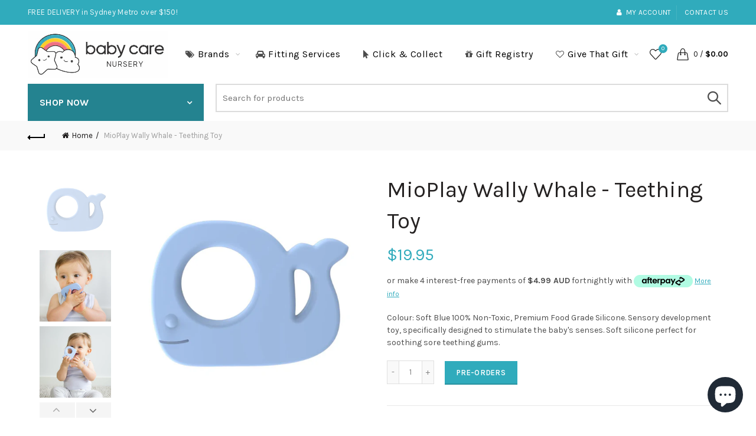

--- FILE ---
content_type: text/html; charset=utf-8
request_url: https://www.babycarenursery.com.au/products/mioplay-wally-whale-teething-toy
body_size: 52875
content:
<!doctype html>
<html class="no-js" lang="en">
<head>
  <meta name="google-site-verification" content="DeyKNUSO6WWjfo4MC2wv1exUGMUCSh27NIGIc7D4Hek" />  
  <meta charset="utf-8">
  <meta http-equiv="X-UA-Compatible" content="IE=edge,chrome=1">
  <meta name="viewport" content="width=device-width, initial-scale=1.0, maximum-scale=1.0, user-scalable=no">
  <meta name="theme-color" content="#30abbc">
  <meta name="keywords" content="Baby Care Nursery">
  <meta name="author" content="www.babycarenursery.com.au">
  <meta name="format-detection" content="telephone=no">
  <link rel="canonical" href="https://www.babycarenursery.com.au/products/mioplay-wally-whale-teething-toy"><link rel="shortcut icon" href="//www.babycarenursery.com.au/cdn/shop/files/BabycareNursery_Logo_Icon_4288f449-c7a7-4434-8f6e-9c73c1648eac_32x.jpg?v=1613780852" type="image/png">
  
<link rel="apple-touch-icon-precomposed" sizes="152x152" href="//www.babycarenursery.com.au/cdn/shop/files/BabycareNursery_Logo_Icon_332229f5-92bd-40fc-b3bc-e0522e4e9397_152x.png?v=1613767164"><script type="text/javascript">document.documentElement.className = document.documentElement.className.replace('no-js', 'yes-js js_active js')</script><title>MioPlay Wally Whale - Teething Toy
&ndash; Baby Care Nursery
</title><meta name="description" content="Colour: Soft Blue 100% Non-Toxic, Premium Food Grade Silicone. Sensory development toy, specifically designed to stimulate the baby&#39;s senses. Soft silicone perfect for soothing sore teething gums.   "><!-- /snippets/social-meta-tags.liquid -->


<meta property="og:site_name" content="Baby Care Nursery">
<meta property="og:url" content="https://www.babycarenursery.com.au/products/mioplay-wally-whale-teething-toy">
<meta property="og:title" content="MioPlay Wally Whale - Teething Toy">
<meta property="og:type" content="product">
<meta property="og:description" content="Colour: Soft Blue 100% Non-Toxic, Premium Food Grade Silicone. Sensory development toy, specifically designed to stimulate the baby&#39;s senses. Soft silicone perfect for soothing sore teething gums.   "><meta property="og:image:alt" content="MioPlay Wally Whale - Teething Toy">
  <meta property="og:price:amount" content="19.95">
  <meta property="og:price:currency" content="AUD"><meta property="og:image" content="http://www.babycarenursery.com.au/cdn/shop/products/wally_1_900x_cc62d805-49c3-44a3-b441-ca5963c6f2b0_1200x1200.jpg?v=1585737860"><meta property="og:image" content="http://www.babycarenursery.com.au/cdn/shop/products/in-mouth-staring_900x_dd494dcb-7bd3-4686-904f-c61d1dc92445_1200x1200.jpg?v=1585737860"><meta property="og:image" content="http://www.babycarenursery.com.au/cdn/shop/products/Wally-product-images_smiling-and-holding_900x_6fc915be-b3b6-46a6-927e-91837f02014f_1200x1200.jpg?v=1585737857">
<meta property="og:image:secure_url" content="https://www.babycarenursery.com.au/cdn/shop/products/wally_1_900x_cc62d805-49c3-44a3-b441-ca5963c6f2b0_1200x1200.jpg?v=1585737860"><meta property="og:image:secure_url" content="https://www.babycarenursery.com.au/cdn/shop/products/in-mouth-staring_900x_dd494dcb-7bd3-4686-904f-c61d1dc92445_1200x1200.jpg?v=1585737860"><meta property="og:image:secure_url" content="https://www.babycarenursery.com.au/cdn/shop/products/Wally-product-images_smiling-and-holding_900x_6fc915be-b3b6-46a6-927e-91837f02014f_1200x1200.jpg?v=1585737857">


  <meta name="twitter:site" content="@shopify">

<meta name="twitter:card" content="summary_large_image">
<meta name="twitter:title" content="MioPlay Wally Whale - Teething Toy">
<meta name="twitter:description" content="Colour: Soft Blue 100% Non-Toxic, Premium Food Grade Silicone. Sensory development toy, specifically designed to stimulate the baby&#39;s senses. Soft silicone perfect for soothing sore teething gums.   ">
<link href="//www.babycarenursery.com.au/cdn/shop/t/3/assets/tab_shopify.min.css?v=77642056786062711131556283405" rel="stylesheet" type="text/css" media="all" />
  <link rel="preload" href="//www.babycarenursery.com.au/cdn/shop/t/3/assets/gl_linecons_icons.min.css?v=76569771571515796021556283392" as="style" onload="this.rel='stylesheet'">
  <noscript><link rel="stylesheet" href="//www.babycarenursery.com.au/cdn/shop/t/3/assets/gl_linecons_icons.min.css?v=76569771571515796021556283392"></noscript><link href="//www.babycarenursery.com.au/cdn/shop/t/3/assets/gl_vendor.css?v=141342785074025982771556283392" rel="stylesheet" type="text/css" media="all" />
<link href="//www.babycarenursery.com.au/cdn/shop/t/3/assets/main.min.css?v=58324477232410975301556283397" rel="stylesheet" type="text/css" media="all" />

<script src="https://ajax.googleapis.com/ajax/libs/webfont/1.6.26/webfont.js"></script>
   <script>WebFont.load({
       google: {
         families: ["Karla:100,200,300,400,500,600,700,800,900,100italic,200italic,300italic,400italic,500italic,600italic,700italic,800italic,900italic","Lora:100,200,300,400,500,600,700,800,900,100italic,200italic,300italic,400italic,500italic,600italic,700italic,800italic,900italic","Lato:100,200,300,400,500,600,700,800,900,100italic,200italic,300italic,400italic,500italic,600italic,700italic,800italic,900italic"]
       }
     });
   </script><script>
/*! loadCSS. [c]2017 Filament Group, Inc. MIT License */
!function(e){"use strict";var t=function(t,n,r){function o(e){return i.body?e():void setTimeout(function(){o(e)})}function a(){d.addEventListener&&d.removeEventListener("load",a),d.media=r||"all"}var l,i=e.document,d=i.createElement("link");if(n)l=n;else{var s=(i.body||i.getElementsByTagName("head")[0]).childNodes;l=s[s.length-1]}var u=i.styleSheets;d.rel="stylesheet",d.href=t,d.media="only x",o(function(){l.parentNode.insertBefore(d,n?l:l.nextSibling)});var f=function(e){for(var t=d.href,n=u.length;n--;)if(u[n].href===t)return e();setTimeout(function(){f(e)})};return d.addEventListener&&d.addEventListener("load",a),d.onloadcssdefined=f,f(a),d};"undefined"!=typeof exports?exports.loadCSS=t:e.loadCSS=t}("undefined"!=typeof global?global:this),function(e){if(e.loadCSS){var t=loadCSS.relpreload={};if(t.support=function(){try{return e.document.createElement("link").relList.supports("preload")}catch(t){return!1}},t.poly=function(){for(var t=e.document.getElementsByTagName("link"),n=0;n<t.length;n++){var r=t[n];"preload"===r.rel&&"style"===r.getAttribute("as")&&(e.loadCSS(r.href,r,r.getAttribute("media")),r.rel=null)}},!t.support()){t.poly();var n=e.setInterval(t.poly,300);e.addEventListener&&e.addEventListener("load",function(){t.poly(),e.clearInterval(n)}),e.attachEvent&&e.attachEvent("onload",function(){e.clearInterval(n)})}}}(this);
</script><!-- Logo CSS --><style type="text/css">@media (max-width: 480px){.basel-products-tabs .open-title-menu {white-space: nowrap;max-width: 160px;text-overflow: ellipsis;}} #variantQuantity:empty,#variantQuantity_quick:empty {margin: 0;}.loader {position: fixed;background: rgba(0, 0, 0, .85);left: 0;top: 0;width: 100%;height: 100%;z-index: 1000;}.loader .loader-inner {background: url(//cdn.shopify.com/s/files/1/2251/1247/t/22/assets/loader.svg) no-repeat;background-size: 100%;width: 50px;height: 50px;position: absolute;margin: auto;top: 0;bottom: 0;left: 0;right: 0;}input[type=number]::-webkit-outer-spin-button,input[type=number]::-webkit-inner-spin-button {-webkit-appearance: none;margin: 0;}input[type=number] {-webkit-appearance: textfield !important;-moz-appearance: textfield !important;appearance: textfield !important;}.gl_custom_1472909916515__94 {padding-top: 7vw !important;padding-bottom: 7vw !important;background-position: 0 0 !important;background-repeat: no-repeat !important;}.product_img_trust_seal img {width: 100%;}.section_title_sport + .shopify-section .gl_column-inner { margin-top: -7vw !important;padding-top: 0px !important;}.section_title_sport + .shopify-section .gl_row {z-index: 35;position: relative;}.mfp-zoom-in.mfp-bg {transition: all .3s ease-out;}.mfp-zoom-in.mfp-bg {opacity: 0;}.mfp-zoom-in.mfp-bg.mfp-ready {opacity: .8;}.mfp-zoom-in .mfp-with-anim {opacity: 0;transition: all .2s ease-in-out;transform: scale(.8);}.mfp-zoom-in.mfp-ready .mfp-with-anim {opacity: 1;transform: scale(1);}body.basel-header-overlap.template-collection.has_cat_img .main-header.color-scheme-light,body.basel-header-overlap.template-list-collections.has_cat_img .main-header.color-scheme-light {background-color: transparent;}body.basel-header-overlap.template-collection:not(.has_cat_img) .title-shop,body.basel-header-overlap.template-list-collections:not(.has_cat_img) .title-shop{padding:0 !important;}.single-product-content .entry-summary .button.size_guide {display: inline-block;vertical-align: middle;text-align: center;font-size: 14px;line-height: 1.5;color: #4e4e4e;padding: 0;background-color: transparent;border: none;text-transform: none;}.single-product-content .entry-summary .button.size_guide:before {font-size: 18px;vertical-align: middle;margin-right: 5px;color: #4e4e4e;display: inline-block;font-family: Simple-Line-Icons;-webkit-transition: all .2s;-moz-transition: all .2s;-o-transition: all .2s;transition: all .2s;content: "\e060";}.shopify-show-per-page .label_show {display: inline-block;margin-bottom: 0;margin-right: 10px;}.shopify-show-per-page .orderbyshow {width: auto;min-width: 70px;padding-right: 10px;}.header-base_categories.main-header .main-nav {display: block;}/* .wrapper-boxed.basel-cart-opened .website-wrapper { max-width: 100%;} */body.wrapper-boxed.basel-cart-opened {position: relative;}body.wrapper-boxed.basel-cart-opened .website-wrapper.basel-wrapper-shifted { position: static;}#variantQuantity, #variantQuantity_quick {font-weight: bold;text-transform: uppercase;} #recently_wrap .owl-stage-outer {height: 100% !important; }.product-grid-item .same_height .hover-img,.product-grid-item .same_height .hover-img img,.product-list-item .same_height .hover-img, .product-list-item .same_height .hover-img img {height: 100%;}.gl-gird-collection-section .elements-grid .basel-products-loader,.retina-logo{ display: none;}.retina-logo,.sticky-logo{ display: none !important;}@media only screen and (-webkit-min-device-pixel-ratio: 2), not all, not all, not all, only screen and (min-resolution: 192dpi), only screen and (min-resolution: 2dppx) {.main-header .regular-logo {display: none !important;}.main-header .retina-logo {display: inline-block !important;}}.act-scroll .site-logo img.retina-logo, .header-clone .site-logo img.retina-logo {display: none !important;}.template-product .site-content,.product-list-item .product-element-top.product-list-image {margin-bottom: 0;}.color-scheme-light .basel-search-dropdown .autocomplete-suggestions .suggestion-title a, .search-extended .autocomplete-suggestions .suggestion-title a{color: rgba(0,0,0,.7);}.main-header.color-scheme-light .product-grid-item .product-title>a {color: inherit;}.single-product-content .spr-icon {font-size: 12px;}.single-product-content span.spr-badge-caption {font-size: 14px;}.product-list-item .hover-img img {width: 100%;}tr.description>td>p {max-width: 500px;margin: 0 auto;}.basel-header-overlap .topbar-wrapp {z-index: 22222;}.basel-header-overlap .cart-widget-side, .basel-header-overlap .mobile-nav,.basel-header-overlap .login-form-side {z-index: 50000;}.italic {font-style: italic;}.single-product-content .basel-countdown-timer {margin-bottom: 15px;}.selector-wrapper,#variantQuantity,#variantQuantity_quick {display: none;}#variantQuantity.is-visible,#variantQuantity_quick.is-visible {display: block;}.nathan-header-overlap header.color-scheme-light {background-color: #000;}div#variantQuantity, div#variantQuantity_quick {margin-bottom: 20px;}li.mini_cart_item.mini_variant_gl span.quantity {margin-left: 72px;}.single-product-content .slick-vertical>button.slick-disabled {color: rgba(0,0,0,0.3);cursor: default;}.single-product-content .slick-vertical>button.slick-disabled:hover { color: #fff; }.swatches-on-grid .swatch-on-grid.swatch-size-medium {width: 25px;height: 25px;}.gl_star-rating {display: inline-block;font-size: 12px;position: relative;height: 18px;line-height: 18px;letter-spacing: 2px;margin-bottom: 4px;}.gl_star-rating span.spr-badge-caption {display: none;}.btn.btn-size-extra-small,.button.btn-size-extra-small,button.btn-size-extra-small,.added_to_cart.btn-size-extra-small,input[type="submit"].btn-size-extra-small { font-size: 10px;line-height: 14px;padding-top: 7px;padding-bottom: 7px;padding-left: 14px;padding-right: 14px;}.promo-banner.term-description {position: relative;margin-bottom: 30px;overflow: hidden;font-size: 16px;color: #000;line-height: 1.3;}.single-product .site-content {margin-bottom: 0;}.single-product-content .out-of-stock.variant_stock {border: 2px solid #CC1414;color: #B50808;margin: 0;padding: 9px 10px;}input.input__error {color: #AF7D27;border-color: #E0B252;background-color: transparent;}.testimonial-content >p {margin-bottom:0;}.color-scheme-light .testimonials.testimon-style-boxed .testimonial-content >p,.color-scheme-light .testimonials.testimon-style-boxed .testimonial-content a,.color-scheme-light .testimonials.testimon-style-boxed .testimonial-content footer>span {color: inherit;}h1.basel-logo-wrap {margin-bottom: 0;}table.gl_infor_account tr td {text-align: left;}.gl_custom_lingerie {margin-top: 20px !important;margin-right: 20px !important;margin-bottom: 20px !important;margin-left: 20px !important;padding-top: 40px !important;padding-right: 40px !important;padding-bottom: 20px !important;padding-left: 40px !important;background-color: #ffffff !important;}.gl_custom_1502352203858_94 {padding-top: 6vh !important;padding-right: 10% !important;padding-bottom: 3vh !important;padding-left: 10% !important;}.gl_custom_article {margin-top: 20px !important;margin-bottom: 20px !important;border-top-width: 1px !important;border-bottom-width: 1px !important;padding-top: 30px !important;padding-bottom: 30px !important;border-top-color: #f4f4f4 !important;border-top-style: solid !important;border-bottom-color: #f4f4f4 !important;border-bottom-style: solid !important;}input.shopify-challenge__button.btn {margin-bottom: 40px;}.gl_custom_article_full {margin-top: -40px !important;margin-bottom: 0px !important;padding-top: 0px !important;padding-bottom: 0px !important;background-color: #f7f7f7 !important;}.gl_custom_social_full {margin-bottom: 70px !important;border-top-width: 1px !important;border-bottom-width: 1px !important;padding-top: 40px !important;padding-bottom: 40px !important;border-top-color: #e5e5e5 !important;border-top-style: solid !important;border-bottom-color: #e5e5e5 !important;border-bottom-style: solid !important;}.gl_row_0 {margin-right: 0px !important;margin-left: 0px !important;}.gl_p_10 { padding: 10px !important;}.gl_pt_15 {padding-top: 15px !important;}.shopify-section.gl_tabs { position: relative; overflow: hidden} .fake_counter_real_time,.product_delivery {display: block;font-size: 14px;color: #2c2c2c;font-weight: bold;-webkit-border-radius: 5px;-moz-border-radius: 5px;border-radius: 5px;position: relative;overflow: hidden;margin: 0 2px;}.fake_counter_real_time #number_counter,#jas_product_delivery,#jas_product_delivery_quick,#product_delivery_quick {background-color: #0f8db3;padding: 5px 10px;border-radius: 2px;line-height: 1.1em;color: #ffffff;display: inline-block;-webkit-box-shadow: inset 0 -2px 0 rgba(0,0,0,.15);box-shadow: inset 0 -2px 0 rgba(0,0,0,.15);}.fake_counter_real_time #number_counter i {margin-left: 3px;}.fake_counter_real_time #number_counter:active {-webkit-box-shadow: none;box-shadow: none;top: 1px;}.basel-button-wrapper.btn-inline {display: inline-block;margin-bottom: 10px;margin-right: 10px;}.gl_pt_25 {padding-top: 25px !important;}.gl_pt_20 {padding-top: 20px !important;}.gl_pb_20 {padding-bottom: 20px !important;}.gl_color_dark p strong {color: black;}.gl_mb_0 {margin-bottom: 0px !important;}.gl_pt_0 {padding-top: 0px !important;}.gl_mb_4 {margin-bottom: 4vh !important;}.gl_mb_5 {margin-bottom: 5px !important;}.gl_mb_10 {margin-bottom: 10px !important;}.gl_mb_15 {margin-bottom: 15px !important;}.gl_mb_20 {margin-bottom: 20px !important;}.gl_mb_25 {margin-bottom: 25px !important;}.gl_mb_30 {margin-bottom: 30px !important;}.gl_mb_35 {margin-bottom: 35px !important;}.gl_mb_40 {margin-bottom: 40px !important;}.gl_mt_10 {margin-top: 10px !important;}.gl_mt_20 {margin-top: 20px !important;}.gl_mt_50 {margin-top: 50px !important;}.gl_mb_50 {margin-bottom: 50px !important;}.gl_mt_25 {margin-top: 25px !important;}.gl_mt_35 {margin-top: 35px !important;}.gl_m_m15 {margin-top: -15px !important;}.gl_mt_m30 {margin-top: -30px !important;}.gl_mt_m75 {margin-top: -75px !important;}.gl_mb_m35 {margin-bottom: -35px !important;}.gl_mtm_40 {margin-top: -40px !important;}.gl_mtm_89 {margin-top: -77px !important;}.gl_mt_40 {margin-top: 40px !important;}.gl_pt_30 {padding-top: 30px !important;}.gl_pb_30 { padding-bottom: 30px !important;}.gl_pr_30 {padding-right: 30px !important;}.gl_pl_30 { padding-left: 30px !important;}.gl_pr_40 {padding-right: 40px !important;}.gl_pl_40 { padding-left: 40px !important;}.gl_pt_35 { padding-top: 35px !important;}.gl_pd_lr_10 {padding-right: 10px !important;padding-left: 10px !important;}.gl_mb_4h {margin-bottom: 4vh !important;}.gl_mb_8h {margin-bottom: 8vh !important;}.gl_pt_8h {padding-top: 8vh !important;} .gl_pb_8h {padding-bottom: 8vh !important;}.gl_price_sushi .spb_single_image img{width: auto;}.gl_custom_1488533043379_94 {padding-top: 4vh !important;padding-bottom: 4vh !important;}.gl_custom_1507644691234_94 {margin-top: -7vh !important;margin-right: -50px !important;margin-bottom: -25vh !important;margin-left: -50px !important;padding-top: 0px !important;}.gl_custom_infor_one {margin-right: 4% !important;margin-bottom: 0px !important;margin-left: 4% !important;border-top-width: 5px !important;border-right-width: 5px !important;border-bottom-width: 5px !important;border-left-width: 5px !important;padding-right: 3% !important;padding-bottom: 0px !important;padding-left: 3% !important;background-color: #ffffff !important;border-left-color: rgba(107,107,107,0.11) !important;border-left-style: solid !important;border-right-color: rgba(107,107,107,0.11) !important;border-right-style: solid !important;border-top-color: rgba(107,107,107,0.11) !important;border-top-style: solid !important;border-bottom-color: rgba(107,107,107,0.11) !important;border-bottom-style: solid !important;}.gl_custom_infor_text_one {margin-top: 40px !important;margin-bottom: 40px !important;border-left-width: 1px !important;padding-top: 0px !important;border-left-color: #f4f4f4 !important;border-left-style: solid !important;}.gl_custom_tab_title {margin-bottom: 30px !important;padding-top: 14px !important;padding-right: 20px !important;padding-bottom: 14px !important;padding-left: 20px !important;background-color: #0f8db3 ;}.gl_custom_lingerie {margin-top: 20px !important;margin-right: 20px !important;margin-bottom: 20px !important;margin-left: 20px !important;padding-top: 40px !important;padding-bottom: 40px !important;background-color: #ffffff !important;}.about-shop-element {box-shadow: 1px 1px 9px rgba(0, 0, 0, 0.17);}body .basel-parallax {background-attachment: fixed;background-size: cover!important;}.gl_custom_hour {padding-top: 40px !important;padding-right: 20px !important;padding-bottom: 40px !important;padding-left: 20px !important;background-color: #ffffff !important;}.gl_custom_jewellery {margin-top: 20px !important;margin-bottom: 20px !important;margin-left: -80px !important;padding-top: 40px !important;padding-right: 40px !important;padding-bottom: 40px !important;padding-left: 40px !important;background-color: #ffffff !important;}.gl_custom_testimonials{border-right-width: 1px !important;padding-top: 20px !important;padding-bottom: 20px !important;border-right-color: rgba(255,255,255,0.13) !important;border-right-style: solid !important;}.gl_custom_jewellery_mobile {margin-top: -50px !important;margin-right: 20px !important;margin-bottom: 20px !important;margin-left: 20px !important;padding-top: 20px !important;padding-right: 20px !important;padding-bottom: 20px !important;padding-left: 20px !important;background-color: #ffffff !important;}.bg_color_white.image-swatch {border: 0;}.gl_custom_map {margin-right: 10% !important;margin-left: 10% !important;padding-top: 6% !important;}.gl_custom_content{border-top-width: 7px !important;border-right-width: 7px !important;border-bottom-width: 7px !important;border-left-width: 7px !important;padding-top: 45px !important;padding-right: 45px !important;padding-bottom: 45px !important;padding-left: 45px !important;background-position: center !important;background-repeat: no-repeat !important;background-size: contain !important;border-left-color: rgba(10,10,10,0.12) !important;border-left-style: solid !important;border-right-color: rgba(10,10,10,0.12) !important;border-right-style: solid !important;border-top-color: rgba(10,10,10,0.12) !important;border-top-style: solid !important;border-bottom-color: rgba(10,10,10,0.12) !important;border-bottom-style: solid !important;}.gl_custom_space_minimalist {padding-right: 4vw !important;padding-left: 4vw !important;}.gl_p_same_strong p, .gl_p_same_strong p{margin-bottom: 0}.pr {position: relative}.site-logo {width: 33%;}.site-logo img {max-width: 600px;max-height: 115px;}.basel-shopify-layered-nav .basel-scroll {max-height: 234px;}.right-column {width: 300px;}.sticky-header .right-column {width: 300px;}/* Header height configs *//* Limit logo image height for according to header height */.site-logo img {max-height: 100px;}/* And for sticky header logo also */.act-scroll .site-logo img,.header-clone .site-logo img {max-height: 60px;max-height: 75px;max-width: 196px;}.act-scroll .site-logo img,.header-clone .site-logo img {display: none;}.act-scroll .site-logo img.sticky-logo,.header-clone .site-logo img.sticky-logo {display: inline-block !important;}/* Set sticky headers height for cloned headers based on menu links line height */.header-clone .main-nav .menu > li > a {height: 60px;line-height: 60px;} /* Height for switch logos */.sticky-header-real:not(.global-header-menu-top) .switch-logo-enable .basel-logo {height: 100px;}.sticky-header-real:not(.global-header-menu-top) .act-scroll .switch-logo-enable .basel-logo {height: 75px;}.sticky-header-real:not(.global-header-menu-top) .act-scroll .switch-logo-enable {transform: translateY(-60px);-webkit-transform: translateY(-60px);}/* Header height for these layouts based on it's menu links line height */.main-nav .menu > li > a {height: 115px;line-height: 115px;}/* The same for sticky header */.act-scroll .main-nav .menu > li > a {height: 60px;line-height: 60px;}/* Set line height for header links for shop header layout. Based in the header height option */.header-shop .right-column .header-links {height: 115px;line-height: 115px;}/* The same for sticky header */.header-shop.act-scroll .right-column .header-links {height: 60px;line-height: 60px;}/* Page headings settings for heading overlap. Calculate on the header height base */.basel-header-overlap .title-size-default,.basel-header-overlap .title-size-small,.basel-header-overlap .title-shop.without-title.title-size-default,.basel-header-overlap .title-shop.without-title.title-size-small {padding-top: 135px;}.basel-header-overlap .title-shop.without-title.title-size-large,.basel-header-overlap .title-size-large {padding-top: 215px;}@media (max-width: 991px) {/* Set header height for mobile devices */.main-header .wrapp-header {min-height: 80px;} /* Limit logo image height for mobile according to mobile header height */.site-logo img {max-height: 80px;} /* Limit logo on sticky header. Both header real and header cloned */.act-scroll .site-logo img,.header-clone .site-logo img {max-height: 80px;}/* Height for switch logos */.main-header .switch-logo-enable .basel-logo {height: 80px;}.sticky-header-real:not(.global-header-menu-top) .act-scroll .switch-logo-enable .basel-logo {height: 80px;}.sticky-header-real:not(.global-header-menu-top) .act-scroll .switch-logo-enable {transform: translateY(-60px);-webkit-transform: translateY(-60px);}/* Page headings settings for heading overlap. Calculate on the MOBILE header height base */.basel-header-overlap .title-size-default,.basel-header-overlap .title-size-small,.basel-header-overlap .title-shop.without-title.title-size-default,.basel-header-overlap .title-shop.without-title.title-size-small {padding-top: 80px;}.basel-header-overlap .title-shop.without-title.title-size-large,.basel-header-overlap .title-size-large {padding-top: 120px;} }.product-category-thumbnail img,.category-grid-item .category-link {width: 100%;}/* .product-grid-item .product-element-top>a img,.basel-hover-alt .hover-img img, .owl-carousel div.owl-item .hover-img img {width:100%;} */.basel-purchase {position:fixed;display:block;bottom:0;left:4%;z-index:10;-webkit-backface-visibility: hidden; /* Chrome, Safari, Opera */backface-visibility: hidden;}.basel-purchase:hover {opacity:0.9;}.basel-product-categories>li.cat-item-109 {display: none;}.col-five > .gl_col-sm-2 {width:20%;}.product-type-grouped.single-product-content .cart {width: 100%;}.product-type-grouped.single-product-content .cart table {border-top: 2px solid black;margin-bottom: 30px;}iframe[name='google_conversion_frame'] { height: 0 !important;width: 0 !important; line-height: 0 !important; font-size: 0 !important;margin-top: -13px;float: left;}.single-product-content .single_variation .shopify-variation-price {margin-right:0;}.single-product-content .single_variation .shopify-variation-price .price {margin-right:15px;}.product-type-grouped .group_table .stock {margin-bottom: 0;margin-right: 0;margin-left: 15px; }.commentlist .comment-text .description {line-height:1.6;}.main-header form.has-categories-dropdown .search-by-category ul .children {display:none;}.cat-design-alt .product-category-thumbnail {margin:-2px; }.cat-design-alt .category-link {display:block;}.dropdown-scroll > .sub-menu-dropdown {height: 540px;overflow: hidden;}.main-nav .menu>li.menu-item-design-sized .sub-menu-dropdown {padding-bottom:10px;}.header-spacing + .header-menu-top {margin-top:-40px;}.shopify-ordering.with-list .selected-order {font-weight:bold;}.basel-navigation .menu>li.menu-item-design-full-width .sub-menu>li>a,.basel-navigation .menu>li.menu-item-design-sized .sub-menu>li>a {font-weight: 600!important;}.header-categories .main-nav .menu li.menu-item-design-full-width>.sub-menu-dropdown {margin-top: -78px;}.basel-hover-quick .product-title a {display:block; }.hide-pag .owl-pagination,.hide-pag .owl-buttons {display:none;}.popup-quick-view .entry-summary .entry-title {font-size: 32px; }.product-quick-view .entry-title a {font-family:inherit;font-weight: inherit;font-style: inherit;}.basel-price-table .basel-plan-footer>a.added {display:none;}.color-scheme-light .testimonial .testimonial-content footer>span {color: rgba(255, 255, 255, 0.8);}.color-scheme-light .owl-theme:hover .owl-controls.clickable .owl-buttons div.disabled {color:rgba(255, 255, 255, 0.6);}.color-scheme-light .owl-theme .owl-controls .owl-buttons div {color:rgba(255, 255, 255, 0.8);}.color-scheme-light .owl-theme .owl-controls.clickable .owl-buttons div:hover {color:rgba(255, 255, 255, 1);}.color-scheme-light .owl-theme .owl-controls .owl-page span {background-color: rgba(255, 255, 255, 0.6);}.color-scheme-light .owl-theme .owl-controls .owl-page.active span, .color-scheme-light .owl-theme .owl-controls.clickable .owl-page:hover span {background-color: white;}.single-product-content .entry-summary .button.compare.loading:after {opacity: 1;visibility: visible;}.spb_video_wrapper .basel-video-poster, .spb_video_wrapper .basel-video-poster-wrapper, .spb_video_wrapper .basel-video-poster-wrapper:after {position: absolute;top: 0;left: 0;right: 0;bottom: 0;}.spb_video_wrapper .basel-video-poster-wrapper {position: absolute!important;z-index: 2;cursor: pointer;overflow: hidden;backface-visibility: hidden;-webkit-backface-visibility: hidden;perspective: 800px;-webkit-perspective: 800px;-webkit-transition: opacity .5s cubic-bezier(0,0,.44,1.18),visibility .5s cubic-bezier(0,0,.44,1.18);transition: opacity .5s cubic-bezier(0,0,.44,1.18),visibility .5s cubic-bezier(0,0,.44,1.18);}.spb_video_wrapper .basel-video-poster {background-size: cover;background-position: center center;background-repeat: no-repeat;margin: -1px;transform: scale(1.09);-webkit-transform: scale(1.09);-webkit-transition: transform .5s cubic-bezier(0,0,.44,1.18);transition: transform .5s cubic-bezier(0,0,.44,1.18);}.spb_video_wrapper .button-play {position: absolute;top: 50%;left: 50%;height: 70px;line-height: 67px;width: 70px;margin-top: -35px;margin-left: -35px;padding-left: 7px;text-align: center;color: #fff;border: 2px solid #1aada3;border-radius: 50%;z-index: 3;background-color: #1aada3;-webkit-transition: opacity .5s cubic-bezier(0,0,.44,1.18);transition: opacity .5s cubic-bezier(0,0,.44,1.18);}.spb_video_wrapper .button-play:after {content: "\f04b";display: inline-block;font-size: 26px;font-family: FontAwesome;}.spb_video_wrapper .basel-video-poster-wrapper.hidden-poster {opacity: 0;visibility: hidden;}.gl_custom_sushi_1494249094915 {margin-top: 100px !important;margin-right: 20px !important;margin-bottom: 4vh !important;margin-left: 20px !important;padding-top: 0px !important;padding-right: 40px !important;padding-bottom: 40px !important;padding-left: 40px !important;background-color: rgba(10,10,10,0.45) !important;}.single-product-content .entry-summary .button.compare:after {content: " ";width: 15px;height: 15px;display: inline-block;vertical-align: middle;border: 1px solid black;border-radius: 50%;border-left-color: transparent !important;border-right-color: transparent !important;animation: load-spin 450ms infinite linear;-o-animation: load-spin 450ms infinite linear;-ms-animation: load-spin 450ms infinite linear;-webkit-animation: load-spin 450ms infinite linear;-moz-animation: load-spin 450ms infinite linear;margin-left: 10px;opacity: 0;visibility: hidden;}.basel-buttons .product-compare-button>a,.single-product-content .entry-summary .button.compare,.basel-hover-base .basel-add-btn>a,.basel-hover-base .product-compare-button a {text-transform:none;}.sticky-header .basel-search-full-screen .basel-search-wrapper {height:100vh;transition: opacity .25s ease-in-out, height .25s ease-in-out, visibility .25s,transform .25s ease-in-out;-webkit-transition: opacity .25s ease-in-out, height .25s ease-in-out, visibility .25s,transform .25s ease-in-out;}.sticky-header .basel-search-full-screen .basel-search-inner .basel-close-search {bottom:90px;}.rtl .has-border,.rtl .has-border > .gl_column-inner {border:none!important;}.related-and-upsells .product-grid-item .hover-img img {width:100%;}.cat-design-alt .product-category-thumbnail img {width:100%!important;}.hidden-nav-button {display:none!important;}.dropdown-scroll .spb_single_image {border: 2px solid #f7f7f7;}.page-id-25728 .dropdown-scroll .spb_single_image,.page-id-23954 .dropdown-scroll .spb_single_image {border: 2px solid rgba(255,255,255,0.1);}.owl-carousel .owl-stage-outer {clear: both;}.widget_product_categories .cat-item-109 .cat-item:nth-child(even) {display: none;}.rtl {direction: rtl;}@media (max-width: 1024px) and (min-width: 991px) {.header-categories .categories-menu-dropdown .sub-menu-dropdown {width: 680px;}}@media (max-width: 991px) {.sticky-footer-on .footer-container {visibility: visible;}}.menu-item-19907 > .sub-menu-dropdown {background-size: contain}.product-design-sticky .shopify-product-gallery .shopify-product-gallery__wrapper a > img {width: 100%;}.product-design-sticky .shopify-product-gallery .shopify-product-gallery__wrapper .shopify-product-gallery__image:not(:first-child) a {display: block;transform:translateY(100px);-webkit-transform:translateY(100px);-moz-transform:translateY(100px);-o-transform:translateY(100px);transition: all 0.45s ease-in-out;-webkit-transition: all 0.45s ease-in-out;-moz-transition: all 0.45s ease-in-out;-o-transition: all 0.45s ease-in-out;opacity: 0;}.product-design-sticky .shopify-product-gallery .shopify-product-gallery__wrapper .shopify-product-gallery__image:not(:first-child) a.animate-images {transform:translateY(0px);-webkit-transform:translateY(0px);-moz-transform:translateY(0px);-o-transform:translateY(0px);opacity: 1;}.shopify-checkout-review-order-table td {width: 50%}@media (min-width: 992px) {.buy-basel {position: fixed;bottom: 40px;right: 40px;z-index: 1000;margin-bottom: 110px;background-color: #729c29;border-radius: 50%;-webkit-border-radius: 50%;-moz-border-radius: 50%;box-shadow: -6.772px 8.668px 16px 0px rgba(28, 30, 35, 0.15);-webkit-box-shadow: -6.772px 8.668px 16px 0px rgba(28, 30, 35, 0.15);-moz-box-shadow: -6.772px 8.668px 16px 0px rgba(28, 30, 35, 0.15);transition: all 1s ease;-webkit-transition: all 1s ease;-moz-transition: all 1s ease;-o-transition: all 1s ease;animation-name: animFadeUp;animation-fill-mode: both;animation-duration: 0.4s;animation-timing-function: ease;animation-delay: 1.5s;-webkit-animation-name: animFadeUp;-webkit-animation-fill-mode: both;-webkit-animation-duration: 0.4s;-webkit-animation-timing-function: ease;-webkit-animation-delay: 1.5s;-moz-animation-name: animFadeUp;-moz-animation-fill-mode: both;-moz-animation-duration: 0.4s;-moz-animation-timing-function: ease;-moz-animation-delay: 1.5s;-o-animation-name: animFadeUp;-o-animation-fill-mode: both;-o-animation-duration: 0.4s;-o-animation-timing-function: ease;-o-animation-delay: 1.5s;}.buy-basel img.envato-logo {position: absolute;right: -8px;bottom: -3px;background: #7cb442;border-radius: 50%;padding: 6px;}.rtl .buy-basel {left: auto;right: 40px;} }@media (min-width: 768px) and (max-width: 991px) {.buy-basel {display:none;}.swatch-on-grid .basel-tooltip-label {display:none;}.dropdown-scroll > .sub-menu-dropdown {display:none;}.basel-back-btn>span:before, .basel-products-nav .product-btn>a span:before {top: 0px;}.shop-loop-head {width:100%;}body .basel-parallax {background-attachment: scroll!important;} }@media (min-width: 481px) and (max-width: 767px) { .buy-basel {display:none;}.swatch-on-grid .basel-tooltip-label {display:none;}.dropdown-scroll > .sub-menu-dropdown {display:none;}.basel-back-btn>span:before, .basel-products-nav .product-btn>a span:before {top: 0px;}/* .product-grid-item .product-element-top>a img,.basel-hover-alt .hover-img img {width:100%;} */body .basel-parallax {background-attachment: scroll!important;} }@media (max-width: 480px) { .buy-basel {display:none;}.swatch-on-grid .basel-tooltip-label {display:none;}body .basel-parallax {background-attachment: scroll!important;}.dropdown-scroll > .sub-menu-dropdown {display:none;}.basel-back-btn>span:before, .basel-products-nav .product-btn>a span:before {top: 0px;}}/* color settings */body {background-color: rgba(0,0,0,0);}.gl_page_title.page-title-default {background-color: #f8f8f8;}body.template-collection .page-title-default {background-color: rgba(0,0,0,0);background-repeat: no-repeat;background-size: cover;background-attachment: default;background-position: center center;}.topbar-wrapp {background-color: #30abbc;}.main-header, .sticky-header.header-clone, .header-spacing {background-color: #ffffff;}.footer-container {background-color: #148e9f;}.template-product .site-content {background-color: rgba(0,0,0,0);}body,p,.widget_nav_mega_menu .menu > li > a,.mega-navigation .menu > li > a,.basel-navigation .menu > li.menu-item-design-full-width .sub-sub-menu li a,.basel-navigation .menu > li.menu-item-design-sized .sub-sub-menu li a,.basel-navigation .menu > li.menu-item-design-default .sub-menu li a,.font-default {font-family: Karla, Arial, Helvetica, sans-serif;color: #4c4c4c;font-size: 14px;}h1 a, h2 a, h3 a, h4 a, h5 a, h6 a, h1, h2, h3, h4, h5, h6, .title, table th, .masonry-filter li a, .shopify .cart-empty, .basel-navigation .menu > li.menu-item-design-full-width .sub-menu > li > a, .basel-navigation .menu > li.menu-item-design-sized .sub-menu > li > a {font-family: Karla, 'MS Sans Serif', Geneva, sans-serif;color: #1b1919;}.product-title a,.post-slide .entry-title a,.category-grid-item .hover-mask h3,.basel-search-full-screen .basel-search-inner input[type="text"],.blog-post-loop .entry-title,.single-product-content .entry-title,.font-title {font-family: Lora, 'MS Sans Serif', Geneva, sans-serif;color: #252222;font-weight: 400;font-style: normal;}.title-alt, .subtitle, .font-alt {font-family: Lato, 'Comic Sans MS', cursive;font-weight: 400;font-style: italic;}.type-post .entry-meta {font-family: Lato, 'Comic Sans MS', cursive;font-weight: 400;font-style: italic;}.widgettitle,.widget-title {font-family: Karla;font-weight: 700;font-style: normal;color: #0a0a0a;}.main-nav .menu > li > a {font-size: 14px;color: #000000;}.nathan_style_2.single-product-content .cart .button {font-size: 13px;line-height: 18px;padding: 11px 20px;background-color: #f3f3f3;color: #3E3E3E;display: inline-block;position: relative;font-weight: 600;text-align: center;text-transform: uppercase;letter-spacing: .3px;border-radius: 0;border-width: 0;border-style: solid;border-color: transparent;outline: 0;-webkit-box-shadow: none;box-shadow: none;text-shadow: none;text-decoration: none;vertical-align: middle;cursor: pointer;border: none;-webkit-box-shadow: inset 0 -2px 0 rgba(0,0,0,.15);box-shadow: inset 0 -2px 0 rgba(0,0,0,.15);-webkit-transition: color .25s ease,background-color .25s ease,border-color .25s ease,box-shadow 0s ease,opacity .25s ease;-webkit-transition: color .25s ease,background-color .25s ease,border-color .25s ease,opacity .25s ease,-webkit-box-shadow 0s ease;transition: color .25s ease,background-color .25s ease,border-color .25s ease,opacity .25s ease,-webkit-box-shadow 0s ease;transition: color .25s ease,background-color .25s ease,border-color .25s ease,box-shadow 0s ease,opacity .25s ease;transition: color .25s ease,background-color .25s ease,border-color .25s ease,box-shadow 0s ease,opacity .25s ease,-webkit-box-shadow 0s ease;color: #fff;}.nathan_style_2.single-product-content .cart .button:focus, .nathan_style_2.single-product-content .cart .button:hover {opacity: .8;}.nathan_style_2.single-product-content .cart .button:focus, .nathan_style_2.single-product-content .cart .button:hover {opacity: 1;-webkit-box-shadow: inset 0 -2px 0 rgba(0,0,0,.15);box-shadow: inset 0 -2px 0 rgba(0,0,0,.15);}.nathan_style_2.single-product-content .cart .button.loading {color: transparent!important;}.nathan_style_2.single-product-content .cart .button.loading:after {border-color: #fff;content: "";width: 18px;height: 18px;display: inline-block;vertical-align: middle;border: 1px solid #fff;border-left-color: #fff;border-radius: 50%;position: absolute;top: 50%;left: 50%;opacity: 0;margin-left: -9px;margin-top: -9px;transition: opacity 0s ease;-webkit-transition: opacity 0s ease;opacity: 1;animation: load-spin 450ms infinite linear;-webkit-animation: load-spin 450ms infinite linear;transition: opacity .25s ease;-webkit-transition: opacity .25s ease;}.nathan_style_2.single-product-content .cart .button:active {-webkit-box-shadow: none;box-shadow: none;top: 1px;}.color-primary,.mobile-nav ul li.current_page_item > a,.main-nav .menu > li.current-menu-item > a,.main-nav .menu > li.onepage-link.current-menu-item > a,.main-nav .menu > li > a:hover,.main-nav .menu > li > a:focus,.basel-navigation .menu>li.menu-item-design-default ul li:hover>a,.basel-navigation .menu > li.menu-item-design-full-width .sub-menu li a:hover,.basel-navigation .menu > li.menu-item-design-sized .sub-menu li a:hover,.basel-product-categories.responsive-cateogires li.current-cat > a,.basel-product-categories.responsive-cateogires li.current-cat-parent > a,.basel-product-categories.responsive-cateogires li.current-cat-ancestor > a,a[href^=tel],.topbar-menu ul > li > .sub-menu-dropdown li > a:hover,.btn.btn-color-primary.btn-style-bordered,.button.btn-color-primary.btn-style-bordered,button.btn-color-primary.btn-style-bordered,.added_to_cart.btn-color-primary.btn-style-bordered,input[type=submit].btn-color-primary.btn-style-bordered,.basel-dark .single-product-content .entry-summary .yith-wcwl-add-to-wishlist .yith-wcwl-wishlistaddedbrowse a:before,.basel-dark .single-product-content .entry-summary .yith-wcwl-add-to-wishlist .yith-wcwl-wishlistexistsbrowse a:before,.basel-dark .read-more-section .btn-read-more,.basel-dark .products-footer .basel-blog-load-more,.basel-dark .products-footer .basel-products-load-more,.basel-dark .products-footer .basel-portfolio-load-more,.basel-dark .blog-footer .basel-blog-load-more,.basel-dark .blog-footer .basel-products-load-more,.basel-dark .blog-footer .basel-portfolio-load-more,.basel-dark .portfolio-footer .basel-blog-load-more,.basel-dark .portfolio-footer .basel-products-load-more,.basel-dark .portfolio-footer .basel-portfolio-load-more,.basel-dark .color-primary,.basel-hover-link .swap-elements .btn-add a,.basel-hover-link .swap-elements .btn-add a:hover,.basel-hover-link .swap-elements .btn-add a:focus,.menu-item-language .submenu-languages li:hover a,.blog-post-loop .entry-title a:hover,.blog-post-loop.sticky .entry-title:before,.post-slide .entry-title a:hover,.comments-area .reply a,.single-post-navigation a:hover,blockquote footer:before,blockquote cite,.format-quote .entry-content blockquote cite,.format-quote .entry-content blockquote cite a,.type-post .entry-meta .meta-author a,.type-post .entry-meta .meta-author .name_author,.search-no-results.shopify .site-content:before,.search-no-results .not-found .entry-header:before,.login .lost_password > a:hover,.error404 .page-title,.menu-label-new:after,.widget_shopping_cart .product_list_widget li .quantity .amount,.product_list_widget li ins .amount,.price ins > .amount,.price ins,.single-product-content .price,.single-product-content .price .amount,.basel-products-nav .product-short .price,.basel-products-nav .product-short .price .amount,.star-rating span:before,.single-product-content .comment-form .stars span a:hover,.single-product-content .comment-form .stars span a.active,.tabs-layout-accordion .basel-tab-wrapper .basel-accordion-title:hover,.tabs-layout-accordion .basel-tab-wrapper .basel-accordion-title.active,.single-product-content .shopify-product-details__short-description ul > li:before,.single-product-content #tab-description ul > li:before,.blog-post-loop .entry-content ul > li:before,.comments-area .comment-list li ul > li:before,.sidebar-widget li a:hover,.filter-widget li a:hover,.sidebar-widget li > ul li a:hover,.filter-widget li > ul li a:hover,.basel-price-filter ul li a:hover .amount,.basel-hover-effect-4 .swap-elements > a,.basel-hover-effect-4 .swap-elements > a:hover,.wishlist_table tr td.product-price ins .amount,.basel-buttons .yith-wcwl-add-to-wishlist .yith-wcwl-wishlistaddedbrowse > a,.basel-buttons .yith-wcwl-add-to-wishlist .yith-wcwl-wishlistexistsbrowse > a,.basel-buttons .product-compare-button > a.compare.added,.compare.added, .basel-buttons .yith-wcwl-add-to-wishlist .yith-wcwl-wishlistaddedbrowse > a:hover,.basel-buttons .yith-wcwl-add-to-wishlist .yith-wcwl-wishlistexistsbrowse > a:hover,.single-product-content .entry-summary .yith-wcwl-add-to-wishlist a:hover,.single-product-content .entry-summary .yith-wcwl-add-to-wishlist a:hover:before,.single-product-content .entry-summary .yith-wcwl-add-to-wishlist .yith-wcwl-wishlistaddedbrowse a:before,.single-product-content .entry-summary .yith-wcwl-add-to-wishlist .yith-wcwl-wishlistexistsbrowse a:before,.single-product-content .entry-summary .yith-wcwl-add-to-wishlist .yith-wcwl-add-button.feid-in > a:before,.vendors-list ul li a:hover,.single-product-content .entry-summary .button.compare:hover,.single-product-content .entry-summary .button.compare:hover:before,.single-product-content .entry-summary .button.compare.added:before,.blog-post-loop .entry-content ul li:before,.basel-menu-price .menu-price-price,.basel-menu-price.cursor-pointer:hover .menu-price-title,.comments-area #cancel-comment-reply-link:hover,.comments-area .comment-body .comment-edit-link:hover,.popup-quick-view .entry-summary .entry-title a:hover,.spb_text_column ul:not(.social-icons) > li:before,.widget_product_categories .basel-cats-toggle:hover,.widget_product_categories .toggle-active,.basel-products-suggest .table_suggest a:hover,.widget_product_categories .current-cat-parent > a,#shopify-section-gl_section_sidebar_blog .widget_categories .current-cat > a,.shopify-checkout-review-order-table tfoot .order-total td .amount,.widget_shopping_cart .product_list_widget li .remove:hover,.basel-active-filters .widget_layered_nav_filters ul li a .amount,.title-wrapper.basel-title-color-primary .title-subtitle,.widget_categories li.cat-item.current-cat,.topbar-menu ul>li.currency li.active a, .topbar-menu ul>li.language li.active a,.topbar-menu .currencies li.active a, .topbar-menu .jas_lang li.active a,.widget_shopping_cart .widget_shopping_cart_content > .total .amount,.subtitle-color-primary.subtitle-style-default,.color-scheme-light .gl_tta-tabs.gl_tta-tabs-position-top.gl_tta-style-classic .gl_tta-tab.gl_active > a,.gl-tab-js .gl_tta.gl_general.gl_tta-style-classic .gl_tta-tab.gl_active > a {color: #30abbc;}.right-column .wishlist-info-widget > a > span,.basel-cart-design-2 > a .basel-cart-number,.basel-cart-design-3 > a .basel-cart-number,.btn.btn-color-primary,.button.btn-color-primary,button.btn-color-primary,.added_to_cart.btn-color-primary,input[type=submit].btn-color-primary,.btn.btn-color-primary:hover,.btn.btn-color-primary:focus,.button.btn-color-primary:hover,.button.btn-color-primary:focus,button.btn-color-primary:hover,button.btn-color-primary:focus,.added_to_cart.btn-color-primary:hover,.added_to_cart.btn-color-primary:focus,input[type=submit].btn-color-primary:hover,input[type=submit].btn-color-primary:focus,.btn.btn-color-primary.btn-style-bordered:hover,.btn.btn-color-primary.btn-style-bordered:focus,.button.btn-color-primary.btn-style-bordered:hover,.button.btn-color-primary.btn-style-bordered:focus,button.btn-color-primary.btn-style-bordered:hover,button.btn-color-primary.btn-style-bordered:focus,.added_to_cart.btn-color-primary.btn-style-bordered:hover,.added_to_cart.btn-color-primary.btn-style-bordered:focus,input[type=submit].btn-color-primary.btn-style-bordered:hover,input[type=submit].btn-color-primary.btn-style-bordered:focus,.widget_shopping_cart .widget_shopping_cart_content .buttons .checkout,.widget_shopping_cart .widget_shopping_cart_content .buttons .checkout:hover,.widget_shopping_cart .widget_shopping_cart_content .buttons .checkout:focus,.basel-search-dropdown .basel-search-wrapper .basel-search-inner form button,.basel-search-dropdown .basel-search-wrapper .basel-search-inner form button:hover,.basel-search-dropdown .basel-search-wrapper .basel-search-inner form button:focus,.no-results .searchform #searchsubmit,.no-results .searchform #searchsubmit:hover,.no-results .searchform #searchsubmit:focus,.comments-area .comment-respond input[type=submit],.comments-area .comment-respond input[type=submit]:hover,.comments-area .comment-respond input[type=submit]:focus,.shopify .cart-collaterals .cart_totals .sp-proceed-to-checkout a,.shopify .cart-collaterals .cart_totals .sp-proceed-to-checkout a:hover,.shopify .cart-collaterals .cart_totals .sp-proceed-to-checkout a:focus,.shopify .checkout_coupon .button,.shopify .checkout_coupon .button:hover,.shopify .checkout_coupon .button:focus,.shopify .place-order input[type=submit],.shopify .place-order input[type=submit]:hover,.shopify .place-order input[type=submit]:focus,.shopify-order-pay #order_review .button,.shopify-order-pay #order_review .button:hover,.shopify-order-pay #order_review .button:focus,.shopify input[name=track],.shopify input[name=track]:hover,.shopify input[name=track]:focus,.shopify input[name=save_account_details],.shopify input[name=save_address],.shopify-page input[name=save_account_details],.shopify-page input[name=save_address],.shopify input[name=save_account_details]:hover,.shopify input[name=save_account_details]:focus,.shopify input[name=save_address]:hover,.shopify input[name=save_address]:focus,.shopify-page input[name=save_account_details]:hover,.shopify-page input[name=save_account_details]:focus,.shopify-page input[name=save_address]:hover,.shopify-page input[name=save_address]:focus,.search-no-results .not-found .entry-content .searchform #searchsubmit,.search-no-results .not-found .entry-content .searchform #searchsubmit:hover,.search-no-results .not-found .entry-content .searchform #searchsubmit:focus,.error404 .page-content > .searchform #searchsubmit,.error404 .page-content > .searchform #searchsubmit:hover,.error404 .page-content > .searchform #searchsubmit:focus,.shopify .return-to-shop .button,.shopify .return-to-shop .button:hover,.shopify .return-to-shop .button:focus,.basel-hover-excerpt .btn-add a,.basel-hover-excerpt .btn-add a:hover,.basel-hover-excerpt .btn-add a:focus,.basel-hover-standard .btn-add > a,.basel-hover-standard .btn-add > a:hover,.basel-hover-standard .btn-add > a:focus,.basel-price-table .basel-plan-footer > a,.basel-price-table .basel-plan-footer > a:hover,.basel-price-table .basel-plan-footer > a:focus,.basel-info-box.box-style-border .info-btn-wrapper a,.basel-info-box.box-style-border .info-btn-wrapper a:hover,.basel-info-box.box-style-border .info-btn-wrapper a:focus,.basel-info-box2.box-style-border .info-btn-wrapper a,.basel-info-box2.box-style-border .info-btn-wrapper a:hover,.basel-info-box2.box-style-border .info-btn-wrapper a:focus,.basel-hover-quick .shopify-variation-add-to-cart .button,.basel-hover-quick .shopify-variation-add-to-cart .button:hover,.basel-hover-quick .shopify-variation-add-to-cart .button:focus,.spb_video_wrapper .button-play,.basel-navigation .menu > li.callto-btn > a,.basel-navigation .menu > li.callto-btn > a:hover,.basel-navigation .menu > li.callto-btn > a:focus,.basel-dark .products-footer .basel-blog-load-more:hover,.basel-dark .products-footer .basel-blog-load-more:focus,.basel-dark .products-footer .basel-products-load-more:hover,.basel-dark .products-footer .basel-products-load-more:focus,.basel-dark .products-footer .basel-portfolio-load-more:hover,.basel-dark .products-footer .basel-portfolio-load-more:focus,.basel-dark .blog-footer .basel-blog-load-more:hover,.basel-dark .blog-footer .basel-blog-load-more:focus,.basel-dark .blog-footer .basel-products-load-more:hover,.basel-dark .blog-footer .basel-products-load-more:focus,.basel-dark .blog-footer .basel-portfolio-load-more:hover,.basel-dark .blog-footer .basel-portfolio-load-more:focus,.basel-dark .portfolio-footer .basel-blog-load-more:hover,.basel-dark .portfolio-footer .basel-blog-load-more:focus,.basel-dark .portfolio-footer .basel-products-load-more:hover,.basel-dark .portfolio-footer .basel-products-load-more:focus,.basel-dark .portfolio-footer .basel-portfolio-load-more:hover,.basel-dark .portfolio-footer .basel-portfolio-load-more:focus,.basel-dark .feedback-form .wpcf7-submit,.basel-dark .mc4wp-form input[type=submit],.basel-dark .single-product-content .cart button,.basel-dark .single-product-content .comment-form .form-submit input[type=submit],.basel-dark .basel-registration-page .basel-switch-to-register,.basel-dark .register .button,.basel-dark .login .button,.basel-dark .lost_reset_password .button,.basel-dark .wishlist_table tr td.product-add-to-cart > .add_to_cart.button,.basel-dark .shopify .cart-actions .coupon .button,.basel-dark .feedback-form .wpcf7-submit:hover,.basel-dark .mc4wp-form input[type=submit]:hover,.basel-dark .single-product-content .cart button:hover,.basel-dark .single-product-content .comment-form .form-submit input[type=submit]:hover,.basel-dark .basel-registration-page .basel-switch-to-register:hover,.basel-dark .register .button:hover,.basel-dark .login .button:hover,.basel-dark .lost_reset_password .button:hover,.basel-dark .wishlist_table tr td.product-add-to-cart > .add_to_cart.button:hover,.basel-dark .shopify .cart-actions .coupon .button:hover,.basel-ext-primarybtn-dark:focus,.basel-dark .feedback-form .wpcf7-submit:focus,.basel-dark .mc4wp-form input[type=submit]:focus,.basel-dark .single-product-content .cart button:focus,.basel-dark .single-product-content .comment-form .form-submit input[type=submit]:focus,.basel-dark .basel-registration-page .basel-switch-to-register:focus,.basel-dark .register .button:focus,.basel-dark .login .button:focus,.basel-dark .lost_reset_password .button:focus,.basel-dark .wishlist_table tr td.product-add-to-cart > .add_to_cart.button:focus,.basel-dark .shopify .cart-actions .coupon .button:focus,.widget_price_filter .ui-slider .ui-slider-handle,.widget_price_filter .ui-slider .ui-slider-range,.widget_tag_cloud .tagcloud a:hover,.widget_product_tag_cloud .tagcloud a:hover,div.bbp-submit-wrapper button,div.bbp-submit-wrapper button:hover,div.bbp-submit-wrapper button:focus,#bbpress-forums .bbp-search-form #bbp_search_submit,#bbpress-forums .bbp-search-form #bbp_search_submit:hover,#bbpress-forums .bbp-search-form #bbp_search_submit:focus,.shopify-checkout .select2-container--default .select2-results__option--highlighted[aria-selected],.shopify-account .select2-container--default .select2-results__option--highlighted[aria-selected],.product-video-button a:hover:before,.product-360-button a:hover:before,.mobile-nav ul li .up-icon,.scrollToTop:hover,.scrollToTop:focus,.categories-opened li a:active,.basel-price-table .basel-plan-price,.header-categories .secondary-header .mega-navigation,.widget_nav_mega_menu,.blog-post-loop .meta-post-categories,.post-slide .meta-post-categories,.slider-title:before,.title-wrapper.basel-title-style-simple .title:after,.menu-label-new,.product-list-item .product-list-buttons>a,.onsale,.basel-products-suggest .suggest-close,.nathan_style_2.single-product-content .cart .button,#popup_basel button.active, #popup_basel button:focus,.cart-collaterals .cart_totals .wc-proceed-to-checkout a,.cart-collaterals .cart_totals .wc-proceed-to-checkout a:focus, .cart-collaterals .cart_totals .wc-proceed-to-checkout a:hover,.widget_search form.gl_search_post button,.widget_search form.gl_search_post button:hover,.color-scheme-light .gl_tta-tabs.gl_tta-tabs-position-top.gl_tta-style-classic .gl_tta-tab.gl_active > a span:after,.gl-tab-js .gl_tta.gl_general.gl_tta-style-classic .gl_tta-tab.gl_active > a span:after,.portfolio-with-bg-alt .portfolio-entry:hover .entry-header > .portfolio-info,.fake_counter_real_time #number_counter,#jas_product_delivery,#product_delivery_quick,#jas_product_delivery_quick,.product-list-item .product-list-buttons>a:focus, .product-list-item .product-list-buttons>a:hover,.sidebar-container .mc4wp-form input[type="submit"], .footer-container .mc4wp-form input[type="submit"], .filters-area .mc4wp-form input[type="submit"],.sidebar-container .mc4wp-form input[type="submit"]:hover, .sidebar-container .mc4wp-form input[type="submit"]:focus, .footer-container .mc4wp-form input[type="submit"]:hover, .footer-container .mc4wp-form input[type="submit"]:focus, .filters-area .mc4wp-form input[type="submit"]:hover, .filters-area .mc4wp-form input[type="submit"]:focus,.cart__popup .popup__cart-product a.modal_btn_add_to_cart {background-color: #30abbc;}.nathan_style_2.single-product-content .cart .button:focus, .nathan_style_2.single-product-content .cart .button:hover {background-color: #268693;}.btn.btn-color-primary,.button.btn-color-primary,button.btn-color-primary,.added_to_cart.btn-color-primary,input[type=submit].btn-color-primary,.btn.btn-color-primary:hover,.btn.btn-color-primary:focus,.button.btn-color-primary:hover,.button.btn-color-primary:focus,button.btn-color-primary:hover,button.btn-color-primary:focus,.added_to_cart.btn-color-primary:hover,.added_to_cart.btn-color-primary:focus,input[type=submit].btn-color-primary:hover,input[type=submit].btn-color-primary:focus,.btn.btn-color-primary.btn-style-bordered:hover,.btn.btn-color-primary.btn-style-bordered:focus,.button.btn-color-primary.btn-style-bordered:hover,.button.btn-color-primary.btn-style-bordered:focus,button.btn-color-primary.btn-style-bordered:hover,button.btn-color-primary.btn-style-bordered:focus,.widget_shopping_cart .widget_shopping_cart_content .buttons .checkout,.widget_shopping_cart .widget_shopping_cart_content .buttons .checkout:hover,.widget_shopping_cart .widget_shopping_cart_content .buttons .checkout:focus,.basel-search-dropdown .basel-search-wrapper .basel-search-inner form button,.basel-search-dropdown .basel-search-wrapper .basel-search-inner form button:hover,.basel-search-dropdown .basel-search-wrapper .basel-search-inner form button:focus,.comments-area .comment-respond input[type=submit],.comments-area .comment-respond input[type=submit]:hover,.comments-area .comment-respond input[type=submit]:focus,.sidebar-container .mc4wp-form input[type=submit],.sidebar-container .mc4wp-form input[type=submit]:hover,.sidebar-container .mc4wp-form input[type=submit]:focus,.footer-container .mc4wp-form input[type=submit],.footer-container .mc4wp-form input[type=submit]:hover,.footer-container .mc4wp-form input[type=submit]:focus,.filters-area .mc4wp-form input[type=submit],.filters-area .mc4wp-form input[type=submit]:hover,.filters-area .mc4wp-form input[type=submit]:focus,.shopify .cart-collaterals .cart_totals .sp-proceed-to-checkout a,.shopify .cart-collaterals .cart_totals .sp-proceed-to-checkout a:hover,.shopify .cart-collaterals .cart_totals .sp-proceed-to-checkout a:focus,.shopify .checkout_coupon .button,.shopify .checkout_coupon .button:hover,.shopify .checkout_coupon .button:focus,.shopify .place-order input[type=submit],.shopify .place-order input[type=submit]:hover,.shopify .place-order input[type=submit]:focus,.shopify-order-pay #order_review .button,.shopify-order-pay #order_review .button:hover,.shopify-order-pay #order_review .button:focus,.shopify input[name=track],.shopify input[name=track]:hover,.shopify input[name=track]:focus,.shopify input[name=save_account_details],.shopify input[name=save_address],.shopify-page input[name=save_account_details],.shopify-page input[name=save_address],.shopify input[name=save_account_details]:hover,.shopify input[name=save_account_details]:focus,.shopify input[name=save_address]:hover,.shopify input[name=save_address]:focus,.shopify-page input[name=save_account_details]:hover,.shopify-page input[name=save_account_details]:focus,.shopify-page input[name=save_address]:hover,.shopify-page input[name=save_address]:focus,.search-no-results .not-found .entry-content .searchform #searchsubmit,.search-no-results .not-found .entry-content .searchform #searchsubmit:hover,.search-no-results .not-found .entry-content .searchform #searchsubmit:focus,.error404 .page-content > .searchform #searchsubmit,.error404 .page-content > .searchform #searchsubmit:hover,.error404 .page-content > .searchform #searchsubmit:focus,.no-results .searchform #searchsubmit,.no-results .searchform #searchsubmit:hover,.no-results .searchform #searchsubmit:focus,.shopify .return-to-shop .button,.shopify .return-to-shop .button:hover,.shopify .return-to-shop .button:focus,.basel-hover-excerpt .btn-add a,.basel-hover-excerpt .btn-add a:hover,.basel-hover-excerpt .btn-add a:focus,.basel-hover-standard .btn-add > a,.basel-hover-standard .btn-add > a:hover,.basel-hover-standard .btn-add > a:focus,.basel-price-table .basel-plan-footer > a,.basel-price-table .basel-plan-footer > a:hover,.basel-price-table .basel-plan-footer > a:focus,.basel-info-box.box-style-border .info-btn-wrapper a,.basel-info-box.box-style-border .info-btn-wrapper a:hover,.basel-info-box.box-style-border .info-btn-wrapper a:focus,.basel-info-box2.box-style-border .info-btn-wrapper a,.basel-info-box2.box-style-border .info-btn-wrapper a:hover,.basel-info-box2.box-style-border .info-btn-wrapper a:focus,.basel-hover-quick .shopify-variation-add-to-cart .button,.basel-hover-quick .shopify-variation-add-to-cart .button:hover,.basel-hover-quick .shopify-variation-add-to-cart .button:focus,.spb_video_wrapper .button-play,.basel-dark .read-more-section .btn-read-more,.basel-dark .products-footer .basel-blog-load-more,.basel-dark .products-footer .basel-products-load-more,.basel-dark .products-footer .basel-portfolio-load-more,.basel-dark .blog-footer .basel-blog-load-more,.basel-dark .blog-footer .basel-products-load-more,.basel-dark .blog-footer .basel-portfolio-load-more,.basel-dark .portfolio-footer .basel-blog-load-more,.basel-dark .portfolio-footer .basel-products-load-more,.basel-dark .portfolio-footer .basel-portfolio-load-more,.basel-dark .products-footer .basel-blog-load-more:hover,.basel-dark .products-footer .basel-blog-load-more:focus,.basel-dark .products-footer .basel-products-load-more:hover,.basel-dark .products-footer .basel-products-load-more:focus,.basel-dark .products-footer .basel-portfolio-load-more:hover,.basel-dark .products-footer .basel-portfolio-load-more:focus,.basel-dark .blog-footer .basel-blog-load-more:hover,.basel-dark .blog-footer .basel-blog-load-more:focus,.basel-dark .blog-footer .basel-products-load-more:hover,.basel-dark .blog-footer .basel-products-load-more:focus,.basel-dark .blog-footer .basel-portfolio-load-more:hover,.basel-dark .blog-footer .basel-portfolio-load-more:focus,.basel-dark .portfolio-footer .basel-blog-load-more:hover,.basel-dark .portfolio-footer .basel-blog-load-more:focus,.basel-dark .portfolio-footer .basel-products-load-more:hover,.basel-dark .portfolio-footer .basel-products-load-more:focus,.basel-dark .portfolio-footer .basel-portfolio-load-more:hover,.basel-dark .portfolio-footer .basel-portfolio-load-more:focus,.basel-dark .products-footer .basel-blog-load-more:after,.basel-dark .products-footer .basel-products-load-more:after,.basel-dark .products-footer .basel-portfolio-load-more:after,.basel-dark .blog-footer .basel-blog-load-more:after,.basel-dark .blog-footer .basel-products-load-more:after,.basel-dark .blog-footer .basel-portfolio-load-more:after,.basel-dark .portfolio-footer .basel-blog-load-more:after,.basel-dark .portfolio-footer .basel-products-load-more:after,.basel-dark .portfolio-footer .basel-portfolio-load-more:after,.basel-dark .feedback-form .wpcf7-submit,.basel-dark .mc4wp-form input[type=submit],.basel-dark .single-product-content .cart button,.basel-dark .single-product-content .comment-form .form-submit input[type=submit],.basel-dark .basel-registration-page .basel-switch-to-register,.basel-dark .register .button,.basel-dark .login .button,.basel-dark .lost_reset_password .button,.basel-dark .wishlist_table tr td.product-add-to-cart > .add_to_cart.button,.basel-dark .shopify .cart-actions .coupon .button,.basel-dark .feedback-form .wpcf7-submit:hover,.basel-dark .mc4wp-form input[type=submit]:hover,.basel-dark .single-product-content .cart button:hover,.basel-dark .single-product-content .comment-form .form-submit input[type=submit]:hover,.basel-dark .basel-registration-page .basel-switch-to-register:hover,.basel-dark .register .button:hover,.basel-dark .login .button:hover,.basel-dark .lost_reset_password .button:hover,.basel-dark .wishlist_table tr td.product-add-to-cart > .add_to_cart.button:hover,.basel-dark .shopify .cart-actions .coupon .button:hover,.basel-ext-primarybtn-dark:focus,.basel-dark .feedback-form .wpcf7-submit:focus,.basel-dark .mc4wp-form input[type=submit]:focus,.basel-dark .single-product-content .cart button:focus,.basel-dark .single-product-content .comment-form .form-submit input[type=submit]:focus,.basel-dark .basel-registration-page .basel-switch-to-register:focus,.basel-dark .register .button:focus,.basel-dark .login .button:focus,.basel-dark .lost_reset_password .button:focus,.basel-dark .wishlist_table tr td.product-add-to-cart > .add_to_cart.button:focus,.basel-dark .shopify .cart-actions .coupon .button:focus,.cookies-buttons .cookies-accept-btn:hover,.cookies-buttons .cookies-accept-btn:focus,.blockOverlay:after,.widget_shopping_cart .product_list_widget:before,.basel-price-table:hover,.title-shop .nav-shop ul li a:after,.widget_tag_cloud .tagcloud a:hover,.widget_product_tag_cloud .tagcloud a:hover,div.bbp-submit-wrapper button,div.bbp-submit-wrapper button:hover,div.bbp-submit-wrapper button:focus,#bbpress-forums .bbp-search-form #bbp_search_submit,#bbpress-forums .bbp-search-form #bbp_search_submit:hover,#bbpress-forums .bbp-search-form #bbp_search_submit:focus,.basel-hover-link .swap-elements .btn-add a,.basel-hover-link .swap-elements .btn-add a:hover,.basel-hover-link .swap-elements .btn-add a:focus,.basel-hover-link .swap-elements .btn-add a.loading:after,.scrollToTop:hover,.scrollToTop:focus,.widget_search form.gl_search_post button,.product-list-item .product-list-buttons>a,.widget_search form.gl_search_post button:hover,.product-list-item .product-list-buttons>a:focus, .product-list-item .product-list-buttons>a:hover,.cart-collaterals .cart_totals .wc-proceed-to-checkout a,.cart-collaterals .cart_totals .wc-proceed-to-checkout a:focus, .cart-collaterals .cart_totals .wc-proceed-to-checkout a:hover,blockquote {border-color: #30abbc;}.with-animation .info-box-icon svg path {stroke: #30abbc;}.shopify-product-details__short-description p.p_des_ex, .popup-quick-view .entry-summary div[itemprop=description] p.p_des_ex {font-style: normal;font-weight: normal;text-decoration: none;}.basel-dark .cart-collaterals.gl_cart_note,.basel-dark .cart-collaterals .cart_totals { background-color: #212121;}.single-product-content .cart .button,.shopify .cart-actions .coupon .button,.added_to_cart.btn-color-black,input[type=submit].btn-color-black,.wishlist_table tr td.product-add-to-cart>.add_to_cart.button,.basel-hover-quick .quick-shop-btn > a,table.compare-list tr.add-to-cart td a {background-color: #000000;}.single-product-content .cart .button,.shopify .cart-actions .coupon .button,.added_to_cart.btn-color-black,input[type=submit].btn-color-black,.wishlist_table tr td.product-add-to-cart>.add_to_cart.button,.basel-hover-quick .quick-shop-btn > a,table.compare-list tr.add-to-cart td a {border-color: #000000;}.basel-hover-alt .btn-add>a {color: #000000;}.basel-dark .basel-navigation p {color: rgba(255,255,255,.8)}.basel-dark .gl_custom_1479204795229 {border-right-color: rgba(224, 224, 224, 0.4) !important;}.single-product-content .cart .button:hover,.single-product-content .cart .button:focus,.shopify .cart-actions .coupon .button:hover,.shopify .cart-actions .coupon .button:focus,.added_to_cart.btn-color-black:hover,.added_to_cart.btn-color-black:focus,input[type=submit].btn-color-black:hover,input[type=submit].btn-color-black:focus,.wishlist_table tr td.product-add-to-cart>.add_to_cart.button:hover,.wishlist_table tr td.product-add-to-cart>.add_to_cart.button:focus,.basel-hover-quick .quick-shop-btn > a:hover,.basel-hover-quick .quick-shop-btn > a:focus,table.compare-list tr.add-to-cart td a:hover,table.compare-list tr.add-to-cart td a:focus {background-color: #333333;}.single-product-content .cart .button:hover,.single-product-content .cart .button:focus,.shopify .cart-actions .coupon .button:hover,.shopify .cart-actions .coupon .button:focus,.added_to_cart.btn-color-black:hover,.added_to_cart.btn-color-black:focus,input[type=submit].btn-color-black:hover,input[type=submit].btn-color-black:focus,.wishlist_table tr td.product-add-to-cart>.add_to_cart.button:hover,.wishlist_table tr td.product-add-to-cart>.add_to_cart.button:focus,.basel-hover-quick .quick-shop-btn > a:hover,.basel-hover-quick .quick-shop-btn > a:focus,table.compare-list tr.add-to-cart td a:hover,table.compare-list tr.add-to-cart td a:focus {border-color: #333333;}.basel-hover-alt .btn-add>a:hover,.basel-hover-alt .btn-add>a:focus {color: #333333;}.basel-promo-popup {background-repeat: no-repeat;background-size: cover;background-position: left center;}.single_add_to_cart_button.loading:after {border-color: #fff;}.product-label.onsale {background-color: #30abbc;}.product-label.hot {background-color: #d86d7b;}.product-label.new {background-color: #56cfe1;}.product-label.out-of-stock {background-color: #000000;}.mega-navigation .menu>li:hover, .widget_nav_mega_menu .menu>li:hover {background-color: #ffcd2e;}.mega-navigation .menu>li>a, .widget_nav_mega_menu .menu>li>a {color: #fff;font-size: 12px;}.main-header.color-scheme-light.act-scroll,.main-header.act-scroll,.main-header.header-has-no-bg.act-scroll,.sticky-header.header-clone.act-scroll {background-color: #ffffff;}.main-header.color-scheme-light.act-scroll,.main-header.header-has-no-bg.color-scheme-light.act-scroll {background-color: rgba(255, 255, 255, 0.9) !important;}.banner-hr-align-left .wrapper-content-banner {-webkit-box-align: start;-ms-flex-align: start;align-items: flex-start;}.gl_banner_handmade .promo-banner .wrapper-content-banner {position: absolute;top: 0;bottom: 0;left: 0;right: 0;overflow: hidden;z-index: 2;display: -webkit-box;display: -ms-flexbox;display: flex;-webkit-box-orient: vertical;-webkit-box-direction: normal;-ms-flex-direction: column;flex-direction: column;-webkit-box-align: stretch;-ms-flex-align: stretch;align-items: stretch;padding: 30px;}.gl_banner_handmade btn.btn-color-primary.btn-style-link {font-weight: 600;border-width: 2px;}.swatch-on-grid.swatch-has-image {border: 0;}/* .gl_slide_show .owl-carousel .owl-item {-webkit-backface-visibility: hidden;-webkit-transform: translateZ(0) scale(1.0, 1.0);} */.gl_slide_show .owl-carousel div.owl-item img {width: 100%;display:block;}/* .gl_slide_show,.gl_slide_show .owl-carousel {position: relative;overflow: hidden;} */.mobile-nav .searchform button {top: 6px;}.basel-search-mobile form.basel-ajax-search.search-loading button:before {line-height: 48px;position: absolute;top: 15px;content: " ";width: 18px;height: 18px;display: inline-block;vertical-align: middle;border: 2px solid #000;border-radius: 50%;border-left-color: transparent!important;border-right-color: transparent!important;animation: load-spin 450ms infinite linear;-o-animation: load-spin 450ms infinite linear;-ms-animation: load-spin 450ms infinite linear;-webkit-animation: load-spin 450ms infinite linear;-moz-animation: load-spin 450ms infinite linear;border-color: #bbb;}.basel-search-mobile .search-results-wrapper .basel-search-results .suggestion-title a {color: inherit;}.nt_light .mobile-nav,.nt_light .mobile-nav .opener-page >.icon-sub-menu:after,.nt_light .mobile-nav .opener-page >.icon-sub-menu:before {background-color: #fff;}.nt_light .mobile-nav .sub-menu-dropdown ul {background-color: #f7f7f7;}.nt_light .mobile-nav .sub-menu-dropdown ul:before {color: #f7f7f7;}.nt_light .mobile-nav ul li a,.nt_light .mobile-nav ul li a,.nt_light .mobile-nav .searchform button {color: rgba(0, 0, 0, 0.8);}.nt_light .mobile-nav .icon-sub-menu:after,.nt_light .mobile-nav .icon-sub-menu:before {background-color: #0c0c0c;}.nt_light .mobile-nav .searchform input[type=text] {background-color:#f7f7f7; color: rgba(0, 0, 0, 0.8);}.nt_light .mobile-nav input::-webkit-input-placeholder { /* WebKit, Blink, Edge */color: rgba(0, 0, 0, 0.8);}.nt_light .mobile-nav input:-moz-placeholder { /* Mozilla Firefox 4 to 18 */color: rgba(0, 0, 0, 0.8);}.nt_light .mobile-nav input::-moz-placeholder { /* Mozilla Firefox 19+ */color: rgba(0, 0, 0, 0.8);}.nt_light .mobile-nav input:-ms-input-placeholder { /* Internet Explorer 10-11 */color: rgba(0, 0, 0, 0.8);}.nt_light .mobile-nav input::-ms-input-placeholder { /* Microsoft Edge */color: rgba(0, 0, 0, 0.8);} .variations.variant_simple .input-dropdown-inner .dropdown-list {display: inline-block !important;visibility: hidden;opacity: 0;}.variations.variant_simple .input-dropdown-inner.dd-shown .dropdown-list { visibility: visible;opacity: 1;}.variations.variant_simple .input-dropdown-inner .dropdown-list li.current-item a {background-color: transparent;color: #8b8b8b!important;}.variations.variant_simple .input-dropdown-inner .dropdown-list li.active-swatch a {background-color: #f1f1f1;color: #545252!important;}.variations.variant_simple .input-dropdown-inner .dropdown-list li {background-image: none !important;}#tab-description iframe { width: 100%;}@media screen and (max-width: 767px){.basel_table_responsive {width: 100%;margin-bottom: 15px;overflow-y: hidden;-ms-overflow-style: -ms-autohiding-scrollbar;border: 1px solid #ddd;}.gl_slide_show .visible-xs {display: inline-block !important;margin-bottom: 2px !important;}.gl_slide_show .visible-xs.hidden-mb {display: none !important}}.gl_custom_1484895441326_94_04 {margin-top: 100px !important;border-top-width: 3px !important;border-right-width: 3px !important;border-bottom-width: 3px !important;border-left-width: 3px !important;padding-top: 20px !important;padding-right: 27px !important;padding-bottom: 20px !important;padding-left: 27px !important;border-left-color: #f7f7f7 !important;border-left-style: solid !important;border-right-color: #f7f7f7 !important;border-right-style: solid !important;border-top-color: #f7f7f7 !important;border-top-style: solid !important;border-bottom-color: #f7f7f7 !important;border-bottom-style: solid !important;}.popup-added_to_cart.pass_gl:after {font-size: 115px;}.section_banner_promo .gl_column_container.gl_col-md-6.gl_col-lg-6:nth-child(2n+1) { clear: left;}.section_banner_promo .gl_column_container.gl_col-md-4.gl_col-lg-4:nth-child(3n+1) {clear: left;}.swatches-on-grid .swatch-on-grid.swatch-has-image,#cart-form .image-swatch,#cart-form-quick .image-swatch {background-size: 100% !important;background-repeat: no-repeat;background-position: center;background-color: #fff;}.related-and-upsells div.owl-item .product-grid-item img,div.owl-item .product-grid-item img {width: 100%;}.basel-dark a {color: #fff;}.basel-dark .price {color: rgba(255,255,255,.8);}.basel-dark #shopify-product-reviews fieldset {border: none;}.bg_color_apricot{background-color: #d37745;}.bg_color_cedar{background-color: #724a3e;}.bg_color_cobalt{background-color: #4f5774;}.bg_color_coral{background-color: #e6555f;}.bg_color_currant{background-color: #722e31;}.bg_color_gold{background-color: #fac062;}.bg_color_moss{background-color: #515743;}.bg_color_oat{background-color: #a79275;}.bg_color_obsidian{background-color: #32363a;}.bg_color_plum{background-color: #947c8c;}.bg_color_violet{background-color: #50384b;}.bg_color_stone{background-color: #877b75;}.bg_color_black-brown{background-color: #393139;}.bg_color_metallic-silver{background-color: #989085;}.bg_color_metallic-gold{background-color: #b69d6d;}.banners-carousel-wrapper.gl_column-gap-0,.gl_row.gl_column-gap-0 {margin-left: 0;margin-right: 0;}.banners-carousel-wrapper.gl_column-gap-1,.gl_row.gl_column-gap-1 {margin-left: -1px;margin-right: -1px;}.banners-carousel-wrapper.gl_column-gap-2,.gl_row.gl_column-gap-2 {margin-left: -2px;margin-right: -2px;}.banners-carousel-wrapper.gl_column-gap-3,.gl_row.gl_column-gap-3 {margin-left: -3px;margin-right: -3px;}.banners-carousel-wrapper.gl_column-gap-4,.gl_row.gl_column-gap-4 {margin-left: -4px;margin-right: -4px;}.banners-carousel-wrapper.gl_column-gap-5,.gl_row.gl_column-gap-5 {margin-left: -5px;margin-right: -5px;}.banners-carousel-wrapper.gl_column-gap-10,.gl_row.gl_column-gap-10 {margin-left: -10px;margin-right: -10px;}.banners-carousel-wrapper.gl_column-gap-15,.gl_row.gl_column-gap-15 {margin-left: -15px;margin-right: -15px;}.banners-carousel-wrapper.gl_column-gap-20,.gl_row.gl_column-gap-20 {margin-left: -20px;margin-right: -20px;}.banners-carousel-wrapper.gl_column-gap-25,.gl_row.gl_column-gap-25 {margin-left: -25px;margin-right: -25px;}.banners-carousel-wrapper.gl_column-gap-30,.gl_row.gl_column-gap-30 {margin-left: -30px;margin-right: -30px;}.banners-carousel-wrapper.gl_column-gap-35,.gl_row.gl_column-gap-35 {margin-left: -35px;margin-right: -35px;}.banners-carousel-wrapper.gl_column-gap-0 .owl-item,.gl_row.gl_column-gap-0>.gl_column_container {padding-left: 0;padding-right: 0;}.banners-carousel-wrapper.gl_column-gap-1 .owl-item,.gl_row.gl_column-gap-1>.gl_column_container {padding-left: 1px;padding-right: 1px;}.banners-carousel-wrapper.gl_column-gap-2 .owl-item,.gl_row.gl_column-gap-2>.gl_column_container {padding-left: 2px;padding-right: 2px;}.banners-carousel-wrapper.gl_column-gap-3 .owl-item,.gl_row.gl_column-gap-3>.gl_column_container {padding-left: 3px;padding-right: 3px;}.banners-carousel-wrapper.gl_column-gap-4 .owl-item,.gl_row.gl_column-gap-4>.gl_column_container {padding-left: 4px;padding-right: 4px;}.banners-carousel-wrapper.gl_column-gap-5 .owl-item,.gl_row.gl_column-gap-5>.gl_column_container {padding-left: 5px;padding-right: 5px;}.banners-carousel-wrapper.gl_column-gap-10 .owl-item,.gl_row.gl_column-gap-10>.gl_column_container {padding-left: 10px;padding-right: 10px;}.banners-carousel-wrapper.gl_column-gap-15 .owl-item,.gl_row.gl_column-gap-15>.gl_column_container {padding-left: 15px;padding-right: 15px;}.banners-carousel-wrapper.gl_column-gap-20 .owl-item,.gl_row.gl_column-gap-20>.gl_column_container {padding-left: 20px;padding-right: 20px;}.banners-carousel-wrapper.gl_column-gap-25 .owl-item,.gl_row.gl_column-gap-25>.gl_column_container {padding-left: 25px;padding-right: 25px;}.banners-carousel-wrapper.gl_column-gap-30 .owl-item,.gl_row.gl_column-gap-30>.gl_column_container {padding-left: 30px;padding-right: 30px;}.banners-carousel-wrapper.gl_column-gap-35 .owl-item,.gl_row.gl_column-gap-35>.gl_column_container {padding-left: 35px;padding-right: 35px;} .gl_section_promo_banner .gl_column_container>.gl_column-inner { padding:0}.banners-carousel-wrapper .owl-carousel div.owl-item img {width: 100%;}body.basel-header-overlap:not(.template-index) .main-header {background-color: rgba(0,0,0,.9);}body.rtl .text-left {text-align: right;}.rtl .title-wrapper.basel-title-style-bordered {direction: rtl;}body.rtl .gl_col-sm-1,body.rtl .gl_col-sm-10,body.rtl .gl_col-sm-11,body.rtl .gl_col-sm-12,body.rtl .gl_col-sm-2,body.rtl .gl_col-sm-3,body.rtl .gl_col-sm-4,body.rtl .gl_col-sm-5,body.rtl .gl_col-sm-6,body.rtl .gl_col-sm-7,body.rtl .gl_col-sm-8,body.rtl .gl_col-sm-9 {float: right;}body.rtl span.gl_icon_element-icon.icons {float: right !important;} body.rtl .wpcf7 {direction: rtl;} .gl_col-xs-15,.gl_col-sm-15,.gl_col-md-15,.gl_col-lg-15 {position: relative;min-height: 1px;padding-right: 10px;padding-left: 10px;}.gl_col-xs-15 {width: 20%;float: left;}@media (min-width: 768px) {.gl_col-sm-15{width: 20%;float: left;}}@media (min-width: 992px) {.gl_col-md-15 {width: 20%;float: left;}}@media (min-width: 1200px) {.gl_col-lg-15 {width: 20%;float: left;}}
  
  
  .wc-proceed-to-checkout.tr {
    text-align: right;
  }
  
  button.checkout-button.button.alt {
    padding-top: 15px;
    padding-bottom: 15px;
    width: 100%;
    font-size: 16px;
    background-color: #30abbc;
    color: #fff;
    border-color: #30abbc;
  }
  button.checkout-button.button.alt:hover,button.checkout-button.button.alt:focus{
      opacity: .8;
  }
  .product_list_widget input.custom-qty {
  	height: 30px;
  }
  
  /*Fixed newsletter_dark*/
  .newsletter_dark_title {
    font-size: 68px;
    color: #bc9c72;
    line-height: 1;
    text-align: center;
  }
  .newsletter_dark_sub_title {
    font-size: 68px;
    line-height: 1;
    text-align: center;
  }
  .newsletter_dark_sub_text {
    font-size: 15px;
    line-height: 1.4;
    text-align: center;
  }
  
  /*Fixed newsletter_pet*/
  .newsletter_pet_title {
  font-size: 32px;
    color: #efc17a;
    line-height: 32px;
    text-align: center;
  }
  .newsletter_pet_sub_title {
    font-size: 54px;
    line-height: 54px;
    text-align: center;
  }
  .newsletter_pet_sub_text {
    font-size: 15px;
    line-height: 1.4;
    text-align: center;
  }
  
  /*Fixed newsletter_three*/
  .newsletter_text_three_title p{
    color: #676767; 
    font-size: 14px; 
    letter-spacing: 1.5px;
  }
  .newsletter_three_title h6{
  color: #9e9e9e; 
    margin-bottom: 5px;
  }
  /*Fixed newsletter_two*/
  .newsletter_two_text {
  color: white; 
    margin-bottom: 0px;
  }
  .newsletter_two_banner_text {
  color: white; 
    margin-bottom: 0px;
  }
  /*Fixed newsletter_one*/
  .neweletter_one_title {
    font-size: 67px;
    color: #ffffff;
    line-height: 1;
    text-align: center;
    font-family:Playfair Display;font-weight:700;
    font-style:normal;
  }
  .neweletter_one_title_xs {
    font-size: 24px;
    color: #ffffff;
    line-height: 1;
    text-align: center;
    font-family:Playfair Display;font-weight:700;
    font-style:normal;
  }
  .neweletter_one_subtext {
    color: #ffffff;
    line-height: 1.4;
    text-align: center;
  }
  .header-banner-enabled .website-wrapper {
  margin-top: 0;
  transition: margin-top .6s ease;
  -webkit-transition: margin-top .6s ease;
}

.header-banner-display .header-banner {
  opacity: 1;
  transition: opacity 0s ease;
  -webkit-transition: opacity 0s ease;
}
.header-banner-display .website-wrapper {
  transition: margin-top .6s ease .25s;
  -webkit-transition: margin-top .6s ease .25s;
}

.header-banner {
  position: absolute;
  top: 0;
  left: 0;
  right: 0;
  opacity: 0;
  display: -webkit-box;
  display: -ms-flexbox;
  display: flex;
  -webkit-box-orient: vertical;
  -webkit-box-direction: normal;
  -ms-flex-direction: column;
  flex-direction: column;
  -webkit-box-pack: center;
  -ms-flex-pack: center;
  justify-content: center;
  z-index: -1;
  overflow: hidden;
  transition: opacity 0s ease .6s;
  -webkit-transition: opacity 0s ease .6s;
}
.admin-bar .header-banner {
  top: 32px;
}

.header-banner-container > p,
.header-banner-container > h1,
.header-banner-container > h2,
.header-banner-container > h3,
.header-banner-container > h4,
.header-banner-container > h5,
.header-banner-container > h6,
.header-banner-container > ul,
.header-banner-container > ol {
  margin-bottom: 10px;
}
.header-banner-container > p:last-child,
.header-banner-container > h1:last-child,
.header-banner-container > h2:last-child,
.header-banner-container > h3:last-child,
.header-banner-container > h4:last-child,
.header-banner-container > h5:last-child,
.header-banner-container > h6:last-child,
.header-banner-container > ul:last-child,
.header-banner-container > ol:last-child {
  margin-bottom: 0;
}

.header-banner-link {
  position: absolute;
  top: 0;
  bottom: 0;
  left: 0;
  right: 0;
}

.close-header-banner {
  position: absolute;
  right: 0;
  top: 0;
  bottom: 0;
  width: 60px;
  cursor: pointer;
  padding-left: 21px;
  padding-left: 0;
}
.close-header-banner:after, .close-header-banner:before {
  content: " ";
  position: absolute;
  left: 0px;
  top: 50%;
  margin-top: -1px;
  width: 15px;
  height: 2px;
  display: inline-block;
  background-color: white;
  -webkit-transition: background-color 0.2s ease-in-out, transform 0.2s ease-in-out, width 0.2s ease-in-out;
  -moz-transition: background-color 0.2s ease-in-out, transform 0.2s ease-in-out, width 0.2s ease-in-out;
  -o-transition: background-color 0.2s ease-in-out, transform 0.2s ease-in-out, width 0.2s ease-in-out;
  transition: background-color 0.2s ease-in-out, transform 0.2s ease-in-out, width 0.2s ease-in-out;
}
.close-header-banner:after, .close-header-banner:before {
  left: 50%;
  margin-left: -7px;
}
.close-header-banner:after {
  transform: rotate(-45deg);
  -webkit-transform: rotate(-45deg);
  -moz-transform: rotate(-45deg);
  -o-transform: rotate(-45deg);
  -ms-transform: rotate(-45deg);
  -sand-transform: rotate(-45deg);
}
.close-header-banner:before {
  -webkit-transform: rotate(45deg);
  -moz-transform: rotate(45deg);
  -o-transform: rotate(45deg);
  -ms-transform: rotate(45deg);
  -sand-transform: rotate(45deg);
  transform: rotate(45deg);
}
.close-header-banner:hover, .close-header-banner:focus {
  opacity: 0.6;
}
.close-header-banner + .header-banner-link {
  right: 60px;
}
.color-scheme-dark .close-header-banner:after, .color-scheme-dark .close-header-banner:before {
  background-color: #4C4C4C;
}
  .rtl .close-header-banner {
  right: auto;
  left: 0;
}
.rtl .close-header-banner + .header-banner-link {
  right: 0;
  left: 60px;
}
    .header-banner-display .website-wrapper {
    margin-top: 35px;
}
    .header-banner {
    height: 35px;
}
  .close-header-banner:after, .close-header-banner:before {
    background-color: #ffffff;
}.header-banner {
     background-color: #f05f30;}@media (min-width: 1025px) {
     .rtl.global-header-vertical .header-banner {
    left: 0;
    right: 280px;
  }
  .hidden-pc {display: none !important}
  .visible-pc {display: block !important}
  }
  @media (max-width: 1024px) {
    .wc-proceed-to-checkout.tr {
      text-align: left;
    }
    .hidden-tb {display: none !important}
    .visible-tb {display: block !important}
  }
  @media (max-width: 991px)  {
    .testimonials.testimonials-grid .testimonial {
      -webkit-flex-basis: 100%;
      -ms-flex-basis: 100%;
      flex-basis: 100%;
      width: 100% !important;
    }
     .close-header-banner {
      width: 50px;
    }
    .close-header-banner + .header-banner-link {
      right: 50px;
    }
    .header-banner {
      height: 50px;
    }
    .header-banner-display .website-wrapper {
      margin-top: 50px;
    }
    .right-column .shopping-cart.basel-cart-design-1>a .basel-cart-number {background-color: #30abbc}
  }
  @media (max-width: 768px) {
    button.checkout-button.button.alt{
      width: 100%;
    }
    .admin-bar .header-banner {
      top: 46px;
    }

    .header-banner-container {
      padding-left: 40px;
      padding-right: 40px;
    }

    .close-header-banner {
      width: 40px;
    }
    .close-header-banner + .header-banner-link {
      right: 40px;
    }
    .row-reverse-mobile>.spb_column:nth-child(1) {
      order: 12;
    }
    .row-reverse-mobile>.spb_column:nth-child(2) {
      order: 11;
    }
  }
  @media screen and (-webkit-min-device-pixel-ratio: 0){
    .single-product-content .cart .quantity input[type=number],.quantity input[type=number] {
      -webkit-appearance: none;
      -moz-appearance: none;
      appearance: none; 
      border-radius: 0;
      border: 1px solid rgba(129,129,129,.25)
        -webkit-box-shadow: none !important;
      -moz-box-shadow: none !important;
      box-shadow: none !important;

    }
  .quantity input.minus,.quantity input.plus {
        -webkit-appearance: none;
   -moz-appearance: none;
   appearance: none; 
  border-radius: 0;
     padding: 1px 6px;
    width: 20px;
  }
  }
/*   update v2.0 */
  .shopify-payment-button {
    margin-top: 20px;
}
    .enable-sticky-header.basel-header-overlap .main-header {
    position: absolute;
}
    .sticky-header-prepared .header-shop, .sticky-header-prepared .header-split, .sticky-header-prepared.nathan-header-overlap .main-header {
    position: absolute;
}
  .sticky-header-prepared .header-split.act-scroll, 
  .sticky-header-prepared.nathan-header-overlap .main-header,
    .enable-sticky-header.basel-header-overlap .main-header.act-scroll,
    .sticky-header-prepared.nathan-header-overlap .main-header.act-scroll{
    position: fixed;
}
    body.basel-header-overlap:not(.template-index) .color-scheme-dark.main-header {
    background-color: #fff;
}
    .brands-carousel {
    margin-left: -10px;
    margin-right: -10px;
}
    .brands-widget .brand-item {
    text-align: center;
}
    .brands-widget .brand-item a {
    display: block;
    padding-left: 20px;
    padding-right: 20px;
    padding-bottom: 20px;
    padding-top: 20px;
}
    .brands-carousel .brand-item a {
    padding-left: 10px;
    padding-right: 10px;
}
    .brands-widget .brand-item img {
    max-height: 60px;
}
    .brands-hover-alt .brand-item img {
    -webkit-filter: grayscale(100%);
    filter: grayscale(100%);
    opacity: .5;
    transition: filter .3s ease,opacity .3s ease;
    -webkit-transition: -webkit-filter .3s ease,opacity .3s ease;
}
    .brands-hover-alt .brand-item:hover img {
    opacity: 1;
    -webkit-filter: grayscale(0);
    filter: grayscale(0);
}
  .jas_soldout.bg_color_black.bg_color {
    background-color: #c5bcbc;
}
   .variations .swatches-select>.jas_unavailable {
    display: none !important;
}.variations .swatches-select>div.jas_soldout:not(.bg_color):after,.variations.variant_square .swatches-select>div.jas_soldout.bg_color:after {
                        content: " ";
                        position: absolute;
                        top: 50%;
                        right: 2px;
                        margin-top: 0;
                        width: 95%;
                         -webkit-width: calc(100% - 4px);
                        -moz-width: calc(100% - 4px);
                        width: calc(100% - 4px);
                        height: 1px;
                        display: inline-block;
                        background-color: #000;
                        -webkit-transition: background-color .2s ease-in-out,transform .2s ease-in-out,width .2s ease-in-out;
                        -moz-transition: background-color .2s ease-in-out,transform .2s ease-in-out,width .2s ease-in-out;
                        -o-transition: background-color .2s ease-in-out,transform .2s ease-in-out,width .2s ease-in-out;
                        transition: background-color .2s ease-in-out,transform .2s ease-in-out,width .2s ease-in-out;
                      }
  .variations .swatches-select>div.jas_soldout.bg_color{
                                background-image: url(//www.babycarenursery.com.au/cdn/shop/t/3/assets/sold_out.png?v=174504563296916457131556283404);
                               background-size: cover;
                               background-repeat: no-repeat;
                               background-position: 0 0
                        }
   .variations .swatches-select>li.jas_soldout a,
  .variations.variant_simple .input-dropdown-inner .dropdown-list li.current-item.jas_soldout a,
  .variations.variant_simple .input-dropdown-inner .dropdown-list li.jas_soldout a{
   color: #d0c8c8 !important;
  }.db {
    display: block;
}
  .owl-carousel div.owl-item img[class*=lazyload] {
    width: 100%;
    display: block;
}
  .product-element-top img {
        width: 100%;
  }
  .lazyload,.lazyloading {
    width: 100%;
    opacity: 0;
    -webkit-transition: opacity .25s ease,visibility .25s ease;
    transition: opacity .25s ease,visibility .25s ease;
}
.w__100 {
  width: 100%;
}
  .section_tab_single .spb_single_image .gl_figure,.section_tab_single .spb_single_image .gl_single_image-wrapper {
    display: block;
    position: relative;
  }
  .lazyloaded {
    opacity: 1;
}
  .jas-wrap-lazy:before {
    content: "";
    display: block;
    width: 100%;
    height: 100%;
    left: 0;
    top: 0;
    background-color: #f5f5f5;
    position: absolute;
    opacity: 1;
    visibility: visible;
    -webkit-transition: opacity .25s ease,visibility .25s ease;
    transition: opacity .25s ease,visibility .25s ease;
}
 .lazyloaded + .jas-wrap-lazy:before, .lazyloaded >.jas-wrap-lazy:before,.gl_slide_show .lazyloaded ~ .jas-wrap-lazy:before {
    opacity: 0;
    visibility: hidden;
}
  .equal-columns .product-element-top >a,.equal-columns .product-element-top .jas-hover-img>a,
  .equal-columns .post-img-wrapp >a{
    display: block;
    width: 100%;
    height: 100%;
    position: relative;
    background-position: 50% 50%;
    background-repeat: no-repeat;
    background-size: cover;
  }
  .equal-columns .product-list-item .hover-img,.equal-columns .basel-hover-alt .hover-img {
    bottom: 0;
    left: 0;
    right: 0;
}
  .op_0 {
    opacity: 0;
    visibility: hidden;
  }
  .equal-columns .product-element-top >a.lazyload,.equal-columns .product-element-top >a.lazyloading,
  .equal-columns .product-element-top .jas-hover-img>a.lazyload,.equal-columns .product-element-top .jas-hover-img>a.lazyloading,
  .lazy_bg.lazyload,.lazy_bg.lazyloading{
      background-image: none !important;
        background-color: #f5f5f5;
  }
  .equal-columns .post-img-wrapp >a {
    margin:0
  }
 .equal-columns.jas_contain .product-element-top >a,.equal-columns.jas_contain .product-element-top .jas-hover-img>a {
    background-size: contain;
  }
  .blog-post-loop .post-img-wrapp,.spb_single_image .gl_single_image-wrapper,.spb_single_image .gl_figure {
    display: block;
}
    table tr td.coupon_Shipping {    padding: 15px 0;}
    .basel-dark .pswp__share-tooltip a {
    color: #000;
}
    .basel-dark .pswp__share--facebook:hover, .basel-dark .pswp__share--twitter:hover,.basel-dark .fake_counter_real_time {
    color: #fff;
}
  .basel-dark .single-product-content .slick-vertical>button.slick-disabled {
    color: rgba(239, 230, 230, 0.3);
}
   .hide_post_categories.blog-design-masonry .entry-thumbnail {
    margin-bottom: 15px;
}
  .basel-navigation .menu>li li.menu-item-design-default .sub-menu-dropdown {
      left: 100%;
    top: 0;
  }
  .basel-navigation .menu>li li.item-event-hover:hover>.sub-menu-dropdown {
    visibility: visible;
    opacity: 1;
}
.info-box-spacing-30 .owl-carousel:not(.owl-loaded)>div, .info-box-spacing-30 .owl-item {
    padding-left: 15px;
    padding-right: 15px;
}
  .gl_custom_1507540070387_94 {
    padding-top: 8vh !important;
    padding-bottom: 8vh !important;
}
  .cat-design-lighting .category-content {
    position: relative;
    overflow: hidden;
        text-align: right;
}
  .cat-design-lighting .hover-mask {
    position: absolute;
    top: 0;
    left: 0;
    right: 0;
    padding: 20px;
    z-index: 1;
    top: 100%;
    transform: translateY(-100%);
    -sand-transform: translateY(-100%);
    -ms-transform: translateY(-100%);
    -moz-transform: translateY(-100%);
    -webkit-transform: translateY(-100%);
}
 .cat-design-lighting .hover-mask h3 {
    font-weight: 700;
    margin-bottom: 0;
}
 .cat-design-lighting .product-category-thumbnail {
    -moz-transition: all .6s;
    -o-transition: all .6s;
    -webkit-transition: all .6s;
    transition: all .6s;
}
  .cat-design-lighting:hover .product-category-thumbnail {
    transform: scale(1.1);
    -sand-transform: scale(1.1);
    -ms-transform: scale(1.1);
    -moz-transform: scale(1.1);
    -o-transform: scale(1.1);
    -webkit-transform: scale(1.1);
}
  .cat-design-lighting .hover-mask h3 + a,.cat-design-lighting .products-cat-number {display:none}
  .gl_custom_1505215104170 {
    padding-top: 50px !important;
    padding-right: 15% !important;
    padding-bottom: 50px !important;
    padding-left: 15% !important;
    background-position: 0 0 !important;
    background-repeat: repeat !important;
}
  .gl_custom_1505121070758 {
    border-bottom-width: 1px !important;
    padding-bottom: 20px !important;
    border-bottom-color: #f6f6f6 !important;
    border-bottom-style: solid !important;
}
  .gl_pr_0 {    padding-right: 0px !important;}
  .sticky-header-prepared .header-shop.act-scroll {position: fixed;}
  .basel-navigation .menu>li.menu-item-design-full-width>.sub-menu-dropdown, .basel-navigation .menu>li.menu-item-design-sized>.sub-menu-dropdown {
  pointer-events: none !important;
  }
 .basel-navigation .menu>li.item-event-click.item-menu-opened>.sub-menu-dropdown, 
  .basel-navigation .menu>li.item-event-hover:hover>.sub-menu-dropdown,
  .basel-navigation .menu>li.item-event-hover a:hover>.sub-menu-dropdown,
  .basel-navigation .menu>li.item-event-hover>.sub-menu-dropdown:hover,
   .basel-navigation .menu>li.item-event-click.nt_hover>.sub-menu-dropdown,
  .basel-navigation .menu>li.item-event-hover.nt_hover>.sub-menu-dropdown{
  pointer-events: auto !important;
  }
    .block_type_sub_mega_product  .owl-carousel .owl-nav .owl-prev {left: 0}
.block_type_sub_mega_product  .owl-carousel .owl-nav .owl-next {right: 0}
.block_type_sub_mega_product  .owl-carousel .owl-nav>div {opacity: 1}
  .equal-columns .basel-hover-quick .hover-img {height: 100%}
  .gl_custom_faqs_tab {position: relative;overflow: hidden;}
  .enable-sticky-header.basel-header-overlap:not(.template-index) .header-spacing {display: block}
  .enable-sticky-header.basel-header-overlap.template-collection .main-header, 
  .enable-sticky-header.basel-header-overlap.template-collection .header-spacing,
  .enable-sticky-header.basel-header-overlap.template-cart .main-header, 
  .enable-sticky-header.basel-header-overlap.template-cart .header-spacing,
  .enable-sticky-header.basel-header-overlap.template-blog .main-header, 
  .enable-sticky-header.basel-header-overlap.template-blog .header-spacing,
  .enable-sticky-header.basel-header-overlap.template-article .main-header, 
  .enable-sticky-header.basel-header-overlap.template-article .header-spacing{margin-bottom: 0 !important}
  
  .additional-checkout-buttons {
    margin-top: 20px;
  }
    .additional-checkout-buttons .additional-checkout-button {
      display: block;
      margin-left: 0 !important;
      width: 100% !important;
          margin-bottom: 20px;
  }
    .additional-checkout-buttons .additional-checkout-button--google-pay {
      width: 100% !important;
  }
  .single-product-content .variations.variant_square.radio td,
  .single-product-content .variations.variant_square.radio tr:last-child td {padding-bottom: 10px;}
  .single-product-content .variations.variant_square.radio label{ margin: 0;padding-left: 4px;}.variations.variant_square.radio tbody,
   .single-product-content .variations.variant_square.radio .swatches-select,
  table.variations.variant_square.radio tr, table.variations.variant_square.radio td {display: block;}
  table.variations.variant_square.radio .swatches-select>div {
  display: block;
    width: 100%;
    text-align: left;
    background-color: #ffff;
    color: #000000;
        border-radius: 0;
    padding: 9px 11px;
    margin: 3px 4px 7px 3px;
    border: 1px solid #ddd;
  }
  table.variations.variant_square.radio .swatches-select>div:before {
    display: inline-block;
    content: "";
    width: 10px;
    height: 10px;
    margin-right: 10px;
    border: 1px solid;
  border-color: rgba(119,119,119,0.5);
  border-radius: 50%;
    -webkit-transition: background .3s;
    -o-transition: background .3s;
    transition: background .3s;
}
  table.variations.variant_square.radio .swatches-select>div.active-swatch:before,
  table.variations.variant_square.radio .swatches-select>div:hover:before {
  background-color: #000000;
}
  .variations.variant_square.radio .swatches-select>div.jas_soldout.bg_color {
    background-image: none;
  }
  /*   col filter other col-sm-6 col-md-4 */
    .basel-price-filter.custom_other {
        max-height: 100%;
    width: 100%;
    float: left;
  }
  .basel-price-filter.custom_other li {
      width: 50%;
    float: left;
  }
.has_cat_img.basel-header-overlap .header-spacing {
  display: none !important;
}
.has_cat_img.basel-header-overlap .main-header {
  background-color: transparent !important;
}
.header-shop .main-nav .menu>li.menu-item-design-full-width.item-event-click.item-menu-opened>.sub-menu-dropdown, .header-shop .main-nav .menu>li.menu-item-design-full-width.item-event-hover:hover>.sub-menu-dropdown {
    top: 90%;
}
.template-product.basel-header-overlap:not(.sticky-header-real):not(.sticky-header-clone) .main-header,
.template-page.basel-header-overlap:not(.sticky-header-real):not(.sticky-header-clone) .main-header{
    position: relative;top:0;
}
.shopify-payment-button__button--hidden {display: none !important}
.shopify-payment-button__button {border-radius: 0 !important}
.variations_form:not(.nt_full) .shopify-payment-button{max-width: 222px}
.single-product-content .cart.nt_full,
.single-product-content .nt_full .single_variation_wrap .variations_button {
    display: block;
        margin-right: 0;
}
.nt_full .add_to_cart_button {width: 100%;margin-top: 15px}
.single-product-content .cart .button,
.nathan_style_2.single-product-content .cart .button {
    background: #30abbc;
    border-color: #30abbc;
    color: #ffffff;
}
.single-product-content .cart .button:hover,.single-product-content .cart .button:focus,
.nathan_style_2.single-product-content .cart .button:hover,.nathan_style_2.single-product-content .cart .button:focus {
    background: #1b1b1b;
    border-color: #1b1b1b;
    color: #ffffff;
}
.widget_shopping_cart .buttons a,.shopify .cart-actions .button,.cart__popup a.button:not(.modal_btn_add_to_cart):not(.checkout-button) {
    background: #ececec;
    border-color: #ececec;
    color: #2d2d2d;
}
.widget_shopping_cart .buttons a:hover,.widget_shopping_cart .buttons a:focus,
.cart__popup a.button:not(.modal_btn_add_to_cart):not(.checkout-button):hover,.cart__popup a.button:not(.modal_btn_add_to_cart):not(.checkout-button):focus,
.shopify .cart-actions .button:hover,.shopify .cart-actions .button:focus {
    background: #dfdfdf;
    border-color: #dfdfdf;
    color: #1a1a1a;
}
.widget_shopping_cart .buttons .checkout,button.checkout-button.button.alt,.cart__popup a.button.checkout-button,
.widget_shopping_cart .widget_shopping_cart_content .buttons .checkout, .widget_shopping_cart .widget_shopping_cart_content .buttons .checkout:hover {
    background: #30abbc;
    border-color: #30abbc;
    color: #ffffff;
}
.shopify-payment-button .shopify-payment-button__button, .shopify-payment-button .shopify-payment-button__button--unbranded, .shopify-payment-button .shopify-payment-button__more-options, 
.shopify-payment-button .shopify-payment-button__button--unbranded:hover, .shopify-payment-button .shopify-payment-button__button:hover, .shopify-payment-button .shopify-payment-button__more-options:hover, 
.shopify-payment-button .shopify-payment-button__button--unbranded:focus, .shopify-payment-button .shopify-payment-button__button:focus, .shopify-payment-button .shopify-payment-button__more-options:focus {
    background: #30abbc !important;
    border-color: #30abbc !important;
    color: #ffffff;
}
.shopify-payment-button .shopify-payment-button__button:hover,.shopify-payment-button .shopify-payment-button__button:focus {opacity: .8}
.jas_flash_sold {
    font-size: 18px;
    margin-bottom: 20px;
    color: #d41212;
}
.jas_flash_icon, .nt_flash {
    animation: fading 1s infinite;
}
@keyframes fading{0%{opacity:0}50%{opacity:1}100%{opacity:0}}
@-moz-keyframes fading {0%{opacity:0}50%{opacity:1}100%{opacity:0}}
@-webkit-keyframes fading {0%{opacity:0}50%{opacity:1}100%{opacity:0}}
@-o-keyframes fading {0%{opacity:0}50%{opacity:1}100%{opacity:0}}
@-ms-keyframes fading {0%{opacity:0}50%{opacity:1}100%{opacity:0}}
.popup-quick-view .entry-summary .product_meta {margin-top: 20px}
.jas_progress_bar{margin-top:15px;margin-bottom: 20px;}
.jas_progress_bar .progressbar.progressbar{background:#ffe8e8;border:0px solid whitesmoke;height:11px}
.jas_progress_bar .progressbar.progressbar div{background:#d95350;height:11px}
.jas_progress_bar .progressbar.progressbar div,.jas_progress_bar .progressbar.progressbar.active div{-webkit-animation:2s linear 0s normal none infinite running progress-bar-stripes;animation:2s linear 0s normal none infinite running progress-bar-stripes}
.jas_progress_bar .progressbar.progressbar div,.jas_progress_bar .progress-striped.progressbar.progressbar div{background-image:-webkit-linear-gradient(45deg, rgba(255, 255, 255, 0.15) 25%, transparent 25%, transparent 50%, rgba(255, 255, 255, 0.15) 50%, rgba(255, 255, 255, 0.15) 75%, transparent 75%, transparent);background-image:linear-gradient(45deg, rgba(255, 255, 255, 0.15) 25%, rgba(0, 0, 0, 0) 25%, rgba(0, 0, 0, 0) 50%, rgba(255, 255, 255, 0.15) 50%, rgba(255, 255, 255, 0.15) 75%, rgba(0, 0, 0, 0) 75%, rgba(0, 0, 0, 0));background-size:40px 40px}
.jas_progress_bar .count{color:#a94442;padding:1px}
.jas_progress_bar .items-count p{padding-bottom:5px;margin:0;text-transform:uppercase;font-weight:700;text-align:center}.progressbar{position:relative;display:block;background-color:#ca0000;border:1px solid #ddd;margin-bottom:15px;-webkit-box-shadow:inset 0 1px 2px rgba(0, 0, 0, .1);box-shadow:inset 0 1px 2px rgba(0, 0, 0, .1)}
.jas_progress_bar .progressbar > div{background-color:#ca0000;width:0;margin-bottom:0;height:15px}
.jas_progress_bar .progressbar > div.less-than-ten{background-color:#ca0000 !important}
.jas_clock_ticker{display:block;margin-bottom:15px}
.jas_clock_ticker .block{position:relative;color:#000;font-weight:bold;float:left;text-align:center;width:25%}
.jas_clock_ticker .block .flip-top{width:88px;height:39px;line-height:40px;font-size:40px;text-align:center}
.jas_clock_ticker .block .label,span.flip-top{color:#000;font-weight:bold;text-align:center;font-size:14px;text-transform:uppercase;width:88px;line-height:25px}
.jas_progress_bar .progressbar.progressbar div {
    background-color: #56cfe1 !important;
    transition: 0.9s linear;
  transition-property: width, background-color;
}
.jas_progress_bar .progressbar.progressbar {
    background-color: #bddfe4;
}
.jas_progress_bar .count {color: #56cfe1;}.product .product-brand {margin-bottom: 7px;text-transform: uppercase}
.template-index .main-header,.template-index .header-spacing {margin-bottom: 0 !important}
body.basel-dark, .basel-dark .main-page-wrapper {background-color: #000 !important;}
.basel-dark .jas_clock_ticker .block .label,.basel-dark span.flip-top {color: #fff}
.jas-sticky-nt-atc {
  position: fixed;
  bottom: 0;
  left: 0;
  z-index: 1100;
  width: 100%;
  padding: 15px 30px;
  background-color: rgba(0, 0, 0, 0.9);
  border-top: 2px solid rgba(255, 255, 255, 0.1);
  color: white;
  opacity: 0;
  visibility: hidden;
  transform: translate3d(0, 100%, 0);
  -webkit-transform: translate3d(0, 100%, 0);
  -ms-transform: translate3d(0, 100%, 0);
  -sand-transform: translate3d(0, 100%, 0);
  -o-transform: translate3d(0, 100%, 0);
  -moz-transform: translate3d(0, 100%, 0);
  -webkit-transition: all 0.4s cubic-bezier(0.784, 0.134, 0.14, 0.85);
  -moz-transition: all 0.4s cubic-bezier(0.784, 0.134, 0.14, 0.85);
  -o-transition: all 0.4s cubic-bezier(0.784, 0.134, 0.14, 0.85);
  transition: all 0.4s cubic-bezier(0.784, 0.134, 0.14, 0.85);
}
.jas-sticky-nt-atc.top {
  top: 0;
  bottom: auto;
}
.jas-sticky-nt-atc.popup-display {
  opacity: 1;
  visibility: visible;
  transform: translate3d(0, 0, 0);
  -webkit-transform: translate3d(0, 0, 0);
  -ms-transform: translate3d(0, 0, 0);
  -sand-transform: translate3d(0, 0, 0);
  -o-transform: translate3d(0, 0, 0);
  -moz-transform: translate3d(0, 0, 0);
}
.jas-sticky-nt-atc.popup-hide {
  opacity: 0;
  visibility: hidden;
}
.jas-sticky-nt-atc {z-index: 1000;padding: 10px }
#pr_img_sticky {
      width: 68px;
    height: 68px;
      padding: 3px;
    border: 1px solid #ddd;
    display: inline-block;
        vertical-align: middle;
    border-radius: 50%;
}
.sticky_img {
 width: 60px;
    height: 60px;
    display: inline-block;
        vertical-align: middle;
    border-radius: 50%;
        background-size: cover;
    background-repeat: no-repeat;
        background-position: center;
}
.input-dropdown-inner > a {
    list-style: none;
    padding: 0 15px;
    display: block;
    width: 100%;
    min-width: 100px;
    height: 35px;
    border: 2px solid rgba(168,168,168,.4);
    font-size: 15px;
    text-transform: uppercase;
    letter-spacing: .4px;
    text-align: left;
    color: inherit;
    line-height: 35px;
    text-overflow: ellipsis;
    white-space: nowrap;
    overflow: hidden;
}
.dropdown-list {
    list-style: none;
    text-align: left;
    position: absolute;
    top: 100%;
    z-index: 300;
    width: 100%;
    background-color: #fff;
    padding: 10px 0;
    border-bottom: 1px solid rgba(124,124,124,.2);
    border-right: 1px solid rgba(124,124,124,.2);
    border-left: 1px solid rgba(124,124,124,.2);
    left: 0;
    border-width: 2px;
    border-color: rgba(168,168,168,.2);
}
.dropdown-list li a {
    text-transform: uppercase;
    font-size: 12px;
    display: block;
    color: #8b8b8b;
    text-overflow: ellipsis;
    white-space: nowrap;
    overflow-x: hidden;
    padding: 10px 15px;
    -webkit-transition: all .1s ease;
    -moz-transition: all .1s ease;
    -o-transition: all .1s ease;
    transition: all .1s ease;
}
.jas-sticky-nt-atc .input-dropdown-inner > a {
        background-image: url([data-uri]);
        background-position: 100% 50%;
    background-repeat: no-repeat;
    border: 1px solid #999;
        padding-right: 20px;
        min-width: 200px;
        max-width: 200px;
        height: 40px
}
.rtl .jas-sticky-nt-atc .input-dropdown-inner > a {padding-right: 15px;padding-left: 20px;}
.button_sticky{
  opacity: 1 !important;
    display: inline-block;
    font-size: 11px;
    line-height: 16px;
    padding-top: 10px;
    padding-bottom: 10px;
    padding-left: 14px;
    padding-right: 14px;
    color: #fff;
    border: 1px solid #fff;
    text-transform: uppercase;
    letter-spacing: 3px;
    background: inherit;
}
form#cart_form_sticky .quantity {margin-right: 10px;}
.jas-sticky-nt-atc .dropdown-list {
    overflow: hidden;
    height: inherit;
    display: block !important;
    overflow-y: auto;
        max-height: 0;
    opacity: 0;
    padding: 0;
    -webkit-transition: all 0.5s cubic-bezier(0.39, 0.575, 0.565, 1);
    transition: all 0.5s cubic-bezier(0.39, 0.575, 0.565, 1);
}
.jas-sticky-nt-atc .dd-shown .dropdown-list {
        max-height: 320px;
        opacity: 1;
}
.jas-sticky-nt-atc.bottom .dropdown-list {
    top: auto;
    bottom: 100%;
    border-top: 1px solid rgba(124,124,124,.2);
    border-bottom: 0;
}
.jas-sticky-nt-atc .jas_clock_ticker,.jas-sticky-nt-atc .single-product-content .cart {margin: 0}
.jas-sticky-nt-atc .jas_progress_bar {
    margin: 0;
    margin-right: 10px;
}
.jas-sticky-nt-atc .jas_clock_ticker .block .label,.jas-sticky-nt-atc span.flip-top {
  color: #fff;
      line-height: 10px;
      font-size: 10px;
}
.jas-sticky-nt-atc .jas_clock_ticker .block .flip-top {font-size: 20px;line-height: 20px;}
.jas-sticky-nt-atc .jas_clock_ticker .block {
    padding: 0 8px;
}
.flex {
    display: -webkit-flex;
    display: -ms-flexbox;
    display: -webkit-box;
    display: flex;
}
.center-xs {
    -webkit-justify-content: center;
    -ms-flex-pack: center;
    -webkit-box-pack: center;
    justify-content: center;
    text-align: center;
}
.middle-xs {
    -webkit-align-items: center;
    -ms-flex-align: center;
    -webkit-box-align: center;
    align-items: center;
}
.mr__10 {
    margin-right: 10px;
}
.ml__10 {
    margin-left: 10px;
}
.mt__20 { margin-top: 20px }
.jas-sticky-nt-atc .input-dropdown-inner {
    position: relative;
    display: block;
}
.jas-sticky-nt-atc .cart .quantity input[type=number],.jas-sticky-nt-atc .cart .quantity .minus, .jas-sticky-nt-atc .cart .quantity .plus {
    background-color: transparent;
    border: 1px solid #999;
}
.jas-sticky-nt-atc .cart .quantity .minus {
    border-right: 0;
}
.jas-sticky-nt-atc .cart .quantity .plus {
    border-left: 0;
}
.button_sticky:after {
    position: absolute;
        top: 50%;
    left: 50%;
    opacity: 0;
    margin-left: -9px;
    margin-top: -9px;
    right: 0;
    visibility: hidden;
    opacity: 0;
    content: " ";
    width: 15px;
    height: 15px;
    display: inline-block;
    vertical-align: middle;
    border: 1px solid #fff;
    border-radius: 50%;
    border-left-color: transparent!important;
    border-right-color: transparent!important;
    animation: load-spin 450ms infinite linear;
    -o-animation: load-spin 450ms infinite linear;
    -ms-animation: load-spin 450ms infinite linear;
    -webkit-animation: load-spin 450ms infinite linear;
    -moz-animation: load-spin 450ms infinite linear;
    -webkit-transition: right .2s ease-in-out,opacity .25s ease-in-out;
    -moz-transition: right .2s ease-in-out,opacity .25s ease-in-out;
    -o-transition: right .2s ease-in-out,opacity .25s ease-in-out;
    -ms-transition: right .2s ease-in-out,opacity .25s ease-in-out;
    transition: right .2s ease-in-out,opacity .25s ease-in-out;
}
.button_sticky.loading {color: transparent!important;}
.button_sticky.loading:after {
    visibility: visible;
    opacity: 1;
    right: 10px;
}
@media only screen and (max-width: 767px) {
 .hidden-mb {display: none !important}
 .visible-mb {display: block !important}
 #pr_img_sticky, .jas-sticky-nt-atc, .jas-sticky-nt-atc .jas_progress_bar, .jas-sticky-nt-atc .quantity {display: none !important}
 .jas-sticky-nt-atc.sticky_add_mobile {display: block !important}
}
.nt-products-suggest {
   background-color: #fff;
    position: fixed;
    -webkit-box-shadow: -1px 2px 6px rgba(30,32,40,.3);
    -moz-box-shadow: -1px 2px 6px rgba(30,32,40,.3);
    box-shadow: -1px 2px 6px rgba(30,32,40,.3);
    -webkit-transition: all 1s ease;
    -moz-transition: all 1s ease;
    -ms-transition: all 1s ease;
    -o-transition: all 1s ease;
    left: 20px;
    bottom: 20px;
    width: 320px;
    z-index: 99;
}
.add_sticky_nt .nt-products-suggest {bottom: 100px}
.nt-products-suggest .table-cell-top.img {
    width: 100%;
    max-width: 85px;
    max-height: 100%;
}
.nt-products-suggest .table-cell-top.infors {
   padding: 12px 25px 12px 10px;
       font-size: 13px;
    width: calc(100% - 85px); 
}
.nt-products-suggest.color-scheme-dark .infors{color: #333}
.nt-products-suggest .product-title {
       letter-spacing: .3px;
    text-decoration: none;
    display: block;
    font-weight: bold;
    font-size: 14.5px;
    line-height: 1.5;
    text-transform: uppercase;
    white-space: nowrap;
    overflow: hidden;
    text-overflow: ellipsis;
    width: 100%;
}
.nt-products-suggest .suggest-close {
    position: absolute;
    top: 2px;
    font-size: 30px;
    line-height: 1;
    right: 0;
}
.nt-products-suggest .suggest-qv{
   display: block;
      top: 2px;
   width: 30px;
    font-size: 20px;
    line-height: 1;
    right: 0; 
    -webkit-transition: all .3s ease-in-out;
    -o-transition: all .3s ease-in-out;
    transition: all .3s ease-in-out;
}
.nt-products-suggest.style_2 .img {padding: 10px;padding-right: 0}
.nt-products-suggest.style_2 .img img{
       -webkit-border-radius: 3px;
    -moz-border-radius: 3px;
    border-radius: 3px
}
.nt-products-suggest .suggest-close + .suggest-qv {top:auto;bottom: 2px;}
.nt-products-suggest .suggest-close + .suggest-qv.btn-loading {top:auto;bottom: 8px}
.nt-grid-item .suggest-qv.btn-loading i:before {
   border-left-color: #333;
    width: 16px;
    height: 16px;
    margin-left: -8px;
    margin-top: -8px;
}
.mb__5 {
    margin-bottom: 5px;
}
.dib {
    display: inline-block;
}
.nt-products-suggest {
  background-color: #ffffff;}
.cart__popup_opend .product-grid-item.basel-hover-quick .added_to_cart {display: none}
.equal-nt [class*="lazyload"]:before {
    content: '';
    display: block;
    height: 0;
    width: 100%;
   /*  padding-top: 127.7777778%; */
}
.equal-nt.ratio8_5 [class*="lazyload"]:before{
  padding-top: 62.5%;
}
.equal-nt.ratio3_2 [class*="lazyload"]:before{
  padding-top: 66.66%;
}
.equal-nt.ratio2_1 [class*="lazyload"]:before{
  padding-top: 50%;
}
.equal-nt.ratio1_2 [class*="lazyload"]:before{
  padding-top: 200%;
}
.equal-nt.ratio4_3 [class*="lazyload"]:before{
  padding-top: 75%;
}
.equal-nt.ratio16_9 [class*="lazyload"]:before{
  padding-top: 56.25%;
}
.equal-nt.ratio1_1 [class*="lazyload"]:before{
  padding-top: 100%;
}
.equal-nt.ratio_nt [class*="lazyload"]:before{
  padding-top: 127.7777778%;
}
.equal-nt.ratio2_3 [class*="lazyload"]:before {
    padding-top: 150%;
}.nt_bg_lz.lazyload,.nt_bg_lz.lazyloading {
    background-color: #f5f5f5;
    opacity: 1;
    background-image: none !important;
}
.equal-nt [class*="lazyload"] {
  display: block;
    width: 100%;
    height: 100%;
    position: relative;
    background-repeat: no-repeat;
    background-size: cover;background-color: #fff;
}
.equal-nt.nt_contain [class*="lazyload"] {background-size: contain}
.equal-nt .back-img[class*="lazyload"] { position: absolute}
.equal-nt.position_1 [class*="lazyload"]{background-position: left top}
.equal-nt.position_2 [class*="lazyload"]{background-position: left center}
.equal-nt.position_3 [class*="lazyload"]{background-position: left bottom}
.equal-nt.position_4 [class*="lazyload"]{background-position: right top}
.equal-nt.position_5 [class*="lazyload"]{background-position: right center}
.equal-nt.position_6 [class*="lazyload"]{background-position: right bottom}
.equal-nt.position_7 [class*="lazyload"]{background-position: center top}
.equal-nt.position_8 [class*="lazyload"]{background-position: center center}
.equal-nt.position_9 [class*="lazyload"]{background-position: center bottom}
.basel-hover-info .product-brand a {color: #fff}
@media only screen and (max-width: 736px) {
   .add_sticky_nt #nt_backtop.show,.add_sticky_nt .nt-products-suggest {bottom: 80px}
   .add_sticky_nt .default_variant + #nt_backtop.show,.add_sticky_nt .default_variant + .nt-products-suggest {bottom: 140px}
}
.gl-gird-collection-section-banner .basel-products-element .basel-products-loader:after {position: absolute}
.post-slide.format-standard.blog-design-default-alt .entry-thumbnail {margin-bottom:10px}
.post-slide.format-standard.blog-design-small-images .entry-thumbnail {margin-bottom:15px}
.post-slide.blog-design-small-images {text-align: left}
.rtl .post-slide.blog-design-small-images {text-align: right}
/* .nt_custom_new .color-scheme-light input[type=email]{
  color: currentcolor
} */
.nt_custom_new .mc4wp-form ::-webkit-input-placeholder {
color: currentcolor
}
.nt_custom_new .mc4wp-form ::-moz-placeholder {
color: currentcolor
}
.nt_custom_new .mc4wp-form :-moz-placeholder {
color: currentcolor
}
.nt_custom_new .mc4wp-form input[type=email],.nt_custom_new .mc4wp-form p{
border-color: #4c4c4c;
color: #4c4c4c;
}
.nt_custom_new .mc4wp-form input[type=submit],.nt_custom_new .color-scheme-light .mc4wp-form input[type=submit]{
    background-color: #30abbc !important;
    color: #ffffff !important;
    border-color: #30abbc !important;
}
.mc4wp-form input[type=submit]:hover,.mc4wp-form input[type=submit]:focus {opacity: .8}
.mobile_nav_center .right-column.one {display: none}
@media (max-width: 991px) {
.mobile_nav_center .right-column.one {display: table-cell}
  .mobile_nav_center .right-column {width: 20% !important;white-space: nowrap}
  .mobile_nav_center .right-column.one,.mobile_nav_center .mobile-nav-icon {text-align: left} 
  .main-header .mobile_nav_center .site-logo,.mobile_nav_center .site-logo {
    width: 60%;
    padding-right: 5px;
    padding-left: 5px;
    text-align: center;
  }
   .rtl .mobile_nav_center .right-column.one,.rtl .mobile_nav_center .mobile-nav-icon {text-align: right} 
}
.gl_slide_show [data-gl-full-width="true"] .owl-carousel .owl-nav>div.owl-prev, .gl_slide_show [data-gl-full-width="true"] .owl-carousel:hover .owl-nav .owl-prev {
    left: 0
}
.gl_slide_show [data-gl-full-width="true"] .owl-carousel .owl-nav>div.owl-next, .gl_slide_show [data-gl-full-width="true"] .owl-carousel:hover .owl-nav .owl-next {
    right: 0
}
.rtl .gl_slide_show [data-gl-full-width="true"] .owl-carousel .owl-nav>div.owl-prev,.rtl .gl_slide_show [data-gl-full-width="true"] .owl-carousel:hover .owl-nav .owl-prev {
    left: auto;
    right: 0;
}
.rtl .gl_slide_show [data-gl-full-width="true"] .owl-carousel .owl-nav>div.owl-next,.rtl .gl_slide_show [data-gl-full-width="true"] .owl-carousel:hover .owl-nav .owl-next {
    right: auto;
    left: 0
}
.gl_slide_show .h1,.gl_slide_show .h2,.gl_slide_show .h3,.gl_slide_show .h4{margin-top: 0;margin-bottom: 10px !important}
.row.display-flex {
    display: -webkit-flex;
    display: -ms-flexbox;
    display: flex;
    -webkit-flex: 0 1 auto;
    -ms-flex: 0 1 auto;
    -webkit-box-flex: 0;
    flex: 0 1 auto;
    -webkit-flex-direction: row;
    -ms-flex-direction: row;
    -webkit-box-orient: horizontal;
    -webkit-box-direction: normal;
    flex-direction: row;
    -webkit-flex-wrap: wrap;
    -ms-flex-wrap: wrap;
    flex-wrap: wrap;
}
.row.display-flex .visible-lg-block,.row.display-flex .visible-xs-block,.row.display-flex .visible-sm-block {display: none !important}
.row.display-flex .product-grid-item{float:none}
.row.display-flex:before,.row.display-flex:after {display: none}
.template-index .site-content {margin-bottom: 0}.gl_slide_show .banner-image {
    background-size: cover;
    background-repeat: no-repeat;
    background-position: center;
}
.basel-cart-opened .jas-sticky-nt-atc {z-index: 1}
.PI_SimpleTwitterTweets {
    max-height: 285px;
    overflow-x: hidden;
    overflow-y: auto;  
}
.enable-sticky-header.basel-header-overlap:not(.has_cat_img_none):not(.template-index) .main-header.header-base,
.enable-sticky-header.basel-header-overlap:not(.has_cat_img_none):not(.template-index) .main-header.header-base_categories,
.enable-sticky-header.basel-header-overlap:not(.has_cat_img_none):not(.template-index) .main-header.header-logo-center,
.enable-sticky-header.basel-header-overlap:not(.has_cat_img_none):not(.template-index) .main-header.header-categories {
    position: static;
}
.owl-carousel {touch-action: none}
</style>



<link href="//www.babycarenursery.com.au/cdn/shop/t/3/assets/custom.css?v=160353115895116485521638443203" rel="stylesheet" type="text/css" media="all" /><script type="text/javascript">/* <![CDATA[ */var nathan_settings = { use_agree_checkbox:"no", use_additional_checkout_buttons:false, stock_from:12, stock_to:20, conditions: "You must agree with the terms and conditions of sales to check out.",stock_message_first:"Hurry! Only", stock_message_last:"left in stock.", stock_bg_process:"#56cfe1", stock_countdown:false, real_time:false, real_time_min:null, real_time_max:100, real_interval_time:2000, flash_sold:false, flash_sold_min:5, flash_sold_max:25, flash_min_time:3, flash_max_time:24, enable_delivery_option:"true", enable_delivery_order:false, delivery_off_days:"", delivery_cutoff:"", countdown_days_page:"days", countdown_hours_page:"hours", countdown_mins_page:"minutes", countdown_sec_page:"seconds", "ajax_scroll_offset":"100", "cookie_time":"2500", "load_more":"Load More", "popup_remove":"Removed from the cart", "popup_undo":"Undo?", "loading":"Loading...", "countdown_days":"days", "countdown_hours":"hr", "countdown_mins":"min", "countdown_sec":"sc", "order_hours":" hours ", "order_mins":" minutes", "order_date_format":"ww mm dd yyyy", "order_dayNames":"Sunday Monday Tuesday Wednesday Thursday Friday Saturday", "added_popup":"no", "categories_toggle":"yes", "new_delay":"2000", "new_event":"time", "new_scroll":"800", "new_pages":"0", "ajax_add_to_cart":"1", "all_results":"View all results", "zoom_enable":"yes", "close":"Close (Esc)", "share_fb":"Share on Facebook", "pin_it":"Pin it", "tweet":"Tweet", "download_image":"Download image", "delete_address":"Are you sure you wish to delete this address?"};/* ]]> */</script><script src="//ajax.googleapis.com/ajax/libs/jquery/1.12.4/jquery.min.js" type="text/javascript"></script>
<script>window.performance && window.performance.mark && window.performance.mark('shopify.content_for_header.start');</script><meta name="facebook-domain-verification" content="ngxsk41o4snrt6z8r92seozu0vbj4h">
<meta name="facebook-domain-verification" content="epy2f4yyfj2uisyzmgip4nah427sex">
<meta id="shopify-digital-wallet" name="shopify-digital-wallet" content="/7897251925/digital_wallets/dialog">
<meta name="shopify-checkout-api-token" content="0627d158d807af34a2f551416b1569dc">
<meta id="in-context-paypal-metadata" data-shop-id="7897251925" data-venmo-supported="false" data-environment="production" data-locale="en_US" data-paypal-v4="true" data-currency="AUD">
<link rel="alternate" type="application/json+oembed" href="https://www.babycarenursery.com.au/products/mioplay-wally-whale-teething-toy.oembed">
<script async="async" src="/checkouts/internal/preloads.js?locale=en-AU"></script>
<link rel="preconnect" href="https://shop.app" crossorigin="anonymous">
<script async="async" src="https://shop.app/checkouts/internal/preloads.js?locale=en-AU&shop_id=7897251925" crossorigin="anonymous"></script>
<script id="shopify-features" type="application/json">{"accessToken":"0627d158d807af34a2f551416b1569dc","betas":["rich-media-storefront-analytics"],"domain":"www.babycarenursery.com.au","predictiveSearch":true,"shopId":7897251925,"locale":"en"}</script>
<script>var Shopify = Shopify || {};
Shopify.shop = "babycarenursery.myshopify.com";
Shopify.locale = "en";
Shopify.currency = {"active":"AUD","rate":"1.0"};
Shopify.country = "AU";
Shopify.theme = {"name":"basel-3-0-1-upload","id":48541663317,"schema_name":"Basel","schema_version":"3.0.1","theme_store_id":null,"role":"main"};
Shopify.theme.handle = "null";
Shopify.theme.style = {"id":null,"handle":null};
Shopify.cdnHost = "www.babycarenursery.com.au/cdn";
Shopify.routes = Shopify.routes || {};
Shopify.routes.root = "/";</script>
<script type="module">!function(o){(o.Shopify=o.Shopify||{}).modules=!0}(window);</script>
<script>!function(o){function n(){var o=[];function n(){o.push(Array.prototype.slice.apply(arguments))}return n.q=o,n}var t=o.Shopify=o.Shopify||{};t.loadFeatures=n(),t.autoloadFeatures=n()}(window);</script>
<script>
  window.ShopifyPay = window.ShopifyPay || {};
  window.ShopifyPay.apiHost = "shop.app\/pay";
  window.ShopifyPay.redirectState = null;
</script>
<script id="shop-js-analytics" type="application/json">{"pageType":"product"}</script>
<script defer="defer" async type="module" src="//www.babycarenursery.com.au/cdn/shopifycloud/shop-js/modules/v2/client.init-shop-cart-sync_IZsNAliE.en.esm.js"></script>
<script defer="defer" async type="module" src="//www.babycarenursery.com.au/cdn/shopifycloud/shop-js/modules/v2/chunk.common_0OUaOowp.esm.js"></script>
<script type="module">
  await import("//www.babycarenursery.com.au/cdn/shopifycloud/shop-js/modules/v2/client.init-shop-cart-sync_IZsNAliE.en.esm.js");
await import("//www.babycarenursery.com.au/cdn/shopifycloud/shop-js/modules/v2/chunk.common_0OUaOowp.esm.js");

  window.Shopify.SignInWithShop?.initShopCartSync?.({"fedCMEnabled":true,"windoidEnabled":true});

</script>
<script>
  window.Shopify = window.Shopify || {};
  if (!window.Shopify.featureAssets) window.Shopify.featureAssets = {};
  window.Shopify.featureAssets['shop-js'] = {"shop-cart-sync":["modules/v2/client.shop-cart-sync_DLOhI_0X.en.esm.js","modules/v2/chunk.common_0OUaOowp.esm.js"],"init-fed-cm":["modules/v2/client.init-fed-cm_C6YtU0w6.en.esm.js","modules/v2/chunk.common_0OUaOowp.esm.js"],"shop-button":["modules/v2/client.shop-button_BCMx7GTG.en.esm.js","modules/v2/chunk.common_0OUaOowp.esm.js"],"shop-cash-offers":["modules/v2/client.shop-cash-offers_BT26qb5j.en.esm.js","modules/v2/chunk.common_0OUaOowp.esm.js","modules/v2/chunk.modal_CGo_dVj3.esm.js"],"init-windoid":["modules/v2/client.init-windoid_B9PkRMql.en.esm.js","modules/v2/chunk.common_0OUaOowp.esm.js"],"init-shop-email-lookup-coordinator":["modules/v2/client.init-shop-email-lookup-coordinator_DZkqjsbU.en.esm.js","modules/v2/chunk.common_0OUaOowp.esm.js"],"shop-toast-manager":["modules/v2/client.shop-toast-manager_Di2EnuM7.en.esm.js","modules/v2/chunk.common_0OUaOowp.esm.js"],"shop-login-button":["modules/v2/client.shop-login-button_BtqW_SIO.en.esm.js","modules/v2/chunk.common_0OUaOowp.esm.js","modules/v2/chunk.modal_CGo_dVj3.esm.js"],"avatar":["modules/v2/client.avatar_BTnouDA3.en.esm.js"],"pay-button":["modules/v2/client.pay-button_CWa-C9R1.en.esm.js","modules/v2/chunk.common_0OUaOowp.esm.js"],"init-shop-cart-sync":["modules/v2/client.init-shop-cart-sync_IZsNAliE.en.esm.js","modules/v2/chunk.common_0OUaOowp.esm.js"],"init-customer-accounts":["modules/v2/client.init-customer-accounts_DenGwJTU.en.esm.js","modules/v2/client.shop-login-button_BtqW_SIO.en.esm.js","modules/v2/chunk.common_0OUaOowp.esm.js","modules/v2/chunk.modal_CGo_dVj3.esm.js"],"init-shop-for-new-customer-accounts":["modules/v2/client.init-shop-for-new-customer-accounts_JdHXxpS9.en.esm.js","modules/v2/client.shop-login-button_BtqW_SIO.en.esm.js","modules/v2/chunk.common_0OUaOowp.esm.js","modules/v2/chunk.modal_CGo_dVj3.esm.js"],"init-customer-accounts-sign-up":["modules/v2/client.init-customer-accounts-sign-up_D6__K_p8.en.esm.js","modules/v2/client.shop-login-button_BtqW_SIO.en.esm.js","modules/v2/chunk.common_0OUaOowp.esm.js","modules/v2/chunk.modal_CGo_dVj3.esm.js"],"checkout-modal":["modules/v2/client.checkout-modal_C_ZQDY6s.en.esm.js","modules/v2/chunk.common_0OUaOowp.esm.js","modules/v2/chunk.modal_CGo_dVj3.esm.js"],"shop-follow-button":["modules/v2/client.shop-follow-button_XetIsj8l.en.esm.js","modules/v2/chunk.common_0OUaOowp.esm.js","modules/v2/chunk.modal_CGo_dVj3.esm.js"],"lead-capture":["modules/v2/client.lead-capture_DvA72MRN.en.esm.js","modules/v2/chunk.common_0OUaOowp.esm.js","modules/v2/chunk.modal_CGo_dVj3.esm.js"],"shop-login":["modules/v2/client.shop-login_ClXNxyh6.en.esm.js","modules/v2/chunk.common_0OUaOowp.esm.js","modules/v2/chunk.modal_CGo_dVj3.esm.js"],"payment-terms":["modules/v2/client.payment-terms_CNlwjfZz.en.esm.js","modules/v2/chunk.common_0OUaOowp.esm.js","modules/v2/chunk.modal_CGo_dVj3.esm.js"]};
</script>
<script>(function() {
  var isLoaded = false;
  function asyncLoad() {
    if (isLoaded) return;
    isLoaded = true;
    var urls = ["https:\/\/gift-reggie.eshopadmin.com\/static\/js\/agglomeration.js?shop=babycarenursery.myshopify.com","https:\/\/app.testimonialhub.com\/shopifyapp\/showsrstemplate.js?shop=babycarenursery.myshopify.com","\/\/shopify.privy.com\/widget.js?shop=babycarenursery.myshopify.com","https:\/\/cdn.nfcube.com\/instafeed-5d5af0d26a9db8dc9c6587bef201c666.js?shop=babycarenursery.myshopify.com"];
    for (var i = 0; i < urls.length; i++) {
      var s = document.createElement('script');
      s.type = 'text/javascript';
      s.async = true;
      s.src = urls[i];
      var x = document.getElementsByTagName('script')[0];
      x.parentNode.insertBefore(s, x);
    }
  };
  if(window.attachEvent) {
    window.attachEvent('onload', asyncLoad);
  } else {
    window.addEventListener('load', asyncLoad, false);
  }
})();</script>
<script id="__st">var __st={"a":7897251925,"offset":39600,"reqid":"443e863d-9756-46dc-8486-7961f264b049-1768421364","pageurl":"www.babycarenursery.com.au\/products\/mioplay-wally-whale-teething-toy","u":"c9623184642e","p":"product","rtyp":"product","rid":4584288419925};</script>
<script>window.ShopifyPaypalV4VisibilityTracking = true;</script>
<script id="captcha-bootstrap">!function(){'use strict';const t='contact',e='account',n='new_comment',o=[[t,t],['blogs',n],['comments',n],[t,'customer']],c=[[e,'customer_login'],[e,'guest_login'],[e,'recover_customer_password'],[e,'create_customer']],r=t=>t.map((([t,e])=>`form[action*='/${t}']:not([data-nocaptcha='true']) input[name='form_type'][value='${e}']`)).join(','),a=t=>()=>t?[...document.querySelectorAll(t)].map((t=>t.form)):[];function s(){const t=[...o],e=r(t);return a(e)}const i='password',u='form_key',d=['recaptcha-v3-token','g-recaptcha-response','h-captcha-response',i],f=()=>{try{return window.sessionStorage}catch{return}},m='__shopify_v',_=t=>t.elements[u];function p(t,e,n=!1){try{const o=window.sessionStorage,c=JSON.parse(o.getItem(e)),{data:r}=function(t){const{data:e,action:n}=t;return t[m]||n?{data:e,action:n}:{data:t,action:n}}(c);for(const[e,n]of Object.entries(r))t.elements[e]&&(t.elements[e].value=n);n&&o.removeItem(e)}catch(o){console.error('form repopulation failed',{error:o})}}const l='form_type',E='cptcha';function T(t){t.dataset[E]=!0}const w=window,h=w.document,L='Shopify',v='ce_forms',y='captcha';let A=!1;((t,e)=>{const n=(g='f06e6c50-85a8-45c8-87d0-21a2b65856fe',I='https://cdn.shopify.com/shopifycloud/storefront-forms-hcaptcha/ce_storefront_forms_captcha_hcaptcha.v1.5.2.iife.js',D={infoText:'Protected by hCaptcha',privacyText:'Privacy',termsText:'Terms'},(t,e,n)=>{const o=w[L][v],c=o.bindForm;if(c)return c(t,g,e,D).then(n);var r;o.q.push([[t,g,e,D],n]),r=I,A||(h.body.append(Object.assign(h.createElement('script'),{id:'captcha-provider',async:!0,src:r})),A=!0)});var g,I,D;w[L]=w[L]||{},w[L][v]=w[L][v]||{},w[L][v].q=[],w[L][y]=w[L][y]||{},w[L][y].protect=function(t,e){n(t,void 0,e),T(t)},Object.freeze(w[L][y]),function(t,e,n,w,h,L){const[v,y,A,g]=function(t,e,n){const i=e?o:[],u=t?c:[],d=[...i,...u],f=r(d),m=r(i),_=r(d.filter((([t,e])=>n.includes(e))));return[a(f),a(m),a(_),s()]}(w,h,L),I=t=>{const e=t.target;return e instanceof HTMLFormElement?e:e&&e.form},D=t=>v().includes(t);t.addEventListener('submit',(t=>{const e=I(t);if(!e)return;const n=D(e)&&!e.dataset.hcaptchaBound&&!e.dataset.recaptchaBound,o=_(e),c=g().includes(e)&&(!o||!o.value);(n||c)&&t.preventDefault(),c&&!n&&(function(t){try{if(!f())return;!function(t){const e=f();if(!e)return;const n=_(t);if(!n)return;const o=n.value;o&&e.removeItem(o)}(t);const e=Array.from(Array(32),(()=>Math.random().toString(36)[2])).join('');!function(t,e){_(t)||t.append(Object.assign(document.createElement('input'),{type:'hidden',name:u})),t.elements[u].value=e}(t,e),function(t,e){const n=f();if(!n)return;const o=[...t.querySelectorAll(`input[type='${i}']`)].map((({name:t})=>t)),c=[...d,...o],r={};for(const[a,s]of new FormData(t).entries())c.includes(a)||(r[a]=s);n.setItem(e,JSON.stringify({[m]:1,action:t.action,data:r}))}(t,e)}catch(e){console.error('failed to persist form',e)}}(e),e.submit())}));const S=(t,e)=>{t&&!t.dataset[E]&&(n(t,e.some((e=>e===t))),T(t))};for(const o of['focusin','change'])t.addEventListener(o,(t=>{const e=I(t);D(e)&&S(e,y())}));const B=e.get('form_key'),M=e.get(l),P=B&&M;t.addEventListener('DOMContentLoaded',(()=>{const t=y();if(P)for(const e of t)e.elements[l].value===M&&p(e,B);[...new Set([...A(),...v().filter((t=>'true'===t.dataset.shopifyCaptcha))])].forEach((e=>S(e,t)))}))}(h,new URLSearchParams(w.location.search),n,t,e,['guest_login'])})(!0,!0)}();</script>
<script integrity="sha256-4kQ18oKyAcykRKYeNunJcIwy7WH5gtpwJnB7kiuLZ1E=" data-source-attribution="shopify.loadfeatures" defer="defer" src="//www.babycarenursery.com.au/cdn/shopifycloud/storefront/assets/storefront/load_feature-a0a9edcb.js" crossorigin="anonymous"></script>
<script crossorigin="anonymous" defer="defer" src="//www.babycarenursery.com.au/cdn/shopifycloud/storefront/assets/shopify_pay/storefront-65b4c6d7.js?v=20250812"></script>
<script data-source-attribution="shopify.dynamic_checkout.dynamic.init">var Shopify=Shopify||{};Shopify.PaymentButton=Shopify.PaymentButton||{isStorefrontPortableWallets:!0,init:function(){window.Shopify.PaymentButton.init=function(){};var t=document.createElement("script");t.src="https://www.babycarenursery.com.au/cdn/shopifycloud/portable-wallets/latest/portable-wallets.en.js",t.type="module",document.head.appendChild(t)}};
</script>
<script data-source-attribution="shopify.dynamic_checkout.buyer_consent">
  function portableWalletsHideBuyerConsent(e){var t=document.getElementById("shopify-buyer-consent"),n=document.getElementById("shopify-subscription-policy-button");t&&n&&(t.classList.add("hidden"),t.setAttribute("aria-hidden","true"),n.removeEventListener("click",e))}function portableWalletsShowBuyerConsent(e){var t=document.getElementById("shopify-buyer-consent"),n=document.getElementById("shopify-subscription-policy-button");t&&n&&(t.classList.remove("hidden"),t.removeAttribute("aria-hidden"),n.addEventListener("click",e))}window.Shopify?.PaymentButton&&(window.Shopify.PaymentButton.hideBuyerConsent=portableWalletsHideBuyerConsent,window.Shopify.PaymentButton.showBuyerConsent=portableWalletsShowBuyerConsent);
</script>
<script data-source-attribution="shopify.dynamic_checkout.cart.bootstrap">document.addEventListener("DOMContentLoaded",(function(){function t(){return document.querySelector("shopify-accelerated-checkout-cart, shopify-accelerated-checkout")}if(t())Shopify.PaymentButton.init();else{new MutationObserver((function(e,n){t()&&(Shopify.PaymentButton.init(),n.disconnect())})).observe(document.body,{childList:!0,subtree:!0})}}));
</script>
<link id="shopify-accelerated-checkout-styles" rel="stylesheet" media="screen" href="https://www.babycarenursery.com.au/cdn/shopifycloud/portable-wallets/latest/accelerated-checkout-backwards-compat.css" crossorigin="anonymous">
<style id="shopify-accelerated-checkout-cart">
        #shopify-buyer-consent {
  margin-top: 1em;
  display: inline-block;
  width: 100%;
}

#shopify-buyer-consent.hidden {
  display: none;
}

#shopify-subscription-policy-button {
  background: none;
  border: none;
  padding: 0;
  text-decoration: underline;
  font-size: inherit;
  cursor: pointer;
}

#shopify-subscription-policy-button::before {
  box-shadow: none;
}

      </style>

<script>window.performance && window.performance.mark && window.performance.mark('shopify.content_for_header.end');</script>
<!-- BEGIN app block: shopify://apps/klaviyo-email-marketing-sms/blocks/klaviyo-onsite-embed/2632fe16-c075-4321-a88b-50b567f42507 -->















  <script>
    window.klaviyoReviewsProductDesignMode = false
  </script>







<!-- END app block --><script src="https://cdn.shopify.com/extensions/7bc9bb47-adfa-4267-963e-cadee5096caf/inbox-1252/assets/inbox-chat-loader.js" type="text/javascript" defer="defer"></script>
<link href="https://monorail-edge.shopifysvc.com" rel="dns-prefetch">
<script>(function(){if ("sendBeacon" in navigator && "performance" in window) {try {var session_token_from_headers = performance.getEntriesByType('navigation')[0].serverTiming.find(x => x.name == '_s').description;} catch {var session_token_from_headers = undefined;}var session_cookie_matches = document.cookie.match(/_shopify_s=([^;]*)/);var session_token_from_cookie = session_cookie_matches && session_cookie_matches.length === 2 ? session_cookie_matches[1] : "";var session_token = session_token_from_headers || session_token_from_cookie || "";function handle_abandonment_event(e) {var entries = performance.getEntries().filter(function(entry) {return /monorail-edge.shopifysvc.com/.test(entry.name);});if (!window.abandonment_tracked && entries.length === 0) {window.abandonment_tracked = true;var currentMs = Date.now();var navigation_start = performance.timing.navigationStart;var payload = {shop_id: 7897251925,url: window.location.href,navigation_start,duration: currentMs - navigation_start,session_token,page_type: "product"};window.navigator.sendBeacon("https://monorail-edge.shopifysvc.com/v1/produce", JSON.stringify({schema_id: "online_store_buyer_site_abandonment/1.1",payload: payload,metadata: {event_created_at_ms: currentMs,event_sent_at_ms: currentMs}}));}}window.addEventListener('pagehide', handle_abandonment_event);}}());</script>
<script id="web-pixels-manager-setup">(function e(e,d,r,n,o){if(void 0===o&&(o={}),!Boolean(null===(a=null===(i=window.Shopify)||void 0===i?void 0:i.analytics)||void 0===a?void 0:a.replayQueue)){var i,a;window.Shopify=window.Shopify||{};var t=window.Shopify;t.analytics=t.analytics||{};var s=t.analytics;s.replayQueue=[],s.publish=function(e,d,r){return s.replayQueue.push([e,d,r]),!0};try{self.performance.mark("wpm:start")}catch(e){}var l=function(){var e={modern:/Edge?\/(1{2}[4-9]|1[2-9]\d|[2-9]\d{2}|\d{4,})\.\d+(\.\d+|)|Firefox\/(1{2}[4-9]|1[2-9]\d|[2-9]\d{2}|\d{4,})\.\d+(\.\d+|)|Chrom(ium|e)\/(9{2}|\d{3,})\.\d+(\.\d+|)|(Maci|X1{2}).+ Version\/(15\.\d+|(1[6-9]|[2-9]\d|\d{3,})\.\d+)([,.]\d+|)( \(\w+\)|)( Mobile\/\w+|) Safari\/|Chrome.+OPR\/(9{2}|\d{3,})\.\d+\.\d+|(CPU[ +]OS|iPhone[ +]OS|CPU[ +]iPhone|CPU IPhone OS|CPU iPad OS)[ +]+(15[._]\d+|(1[6-9]|[2-9]\d|\d{3,})[._]\d+)([._]\d+|)|Android:?[ /-](13[3-9]|1[4-9]\d|[2-9]\d{2}|\d{4,})(\.\d+|)(\.\d+|)|Android.+Firefox\/(13[5-9]|1[4-9]\d|[2-9]\d{2}|\d{4,})\.\d+(\.\d+|)|Android.+Chrom(ium|e)\/(13[3-9]|1[4-9]\d|[2-9]\d{2}|\d{4,})\.\d+(\.\d+|)|SamsungBrowser\/([2-9]\d|\d{3,})\.\d+/,legacy:/Edge?\/(1[6-9]|[2-9]\d|\d{3,})\.\d+(\.\d+|)|Firefox\/(5[4-9]|[6-9]\d|\d{3,})\.\d+(\.\d+|)|Chrom(ium|e)\/(5[1-9]|[6-9]\d|\d{3,})\.\d+(\.\d+|)([\d.]+$|.*Safari\/(?![\d.]+ Edge\/[\d.]+$))|(Maci|X1{2}).+ Version\/(10\.\d+|(1[1-9]|[2-9]\d|\d{3,})\.\d+)([,.]\d+|)( \(\w+\)|)( Mobile\/\w+|) Safari\/|Chrome.+OPR\/(3[89]|[4-9]\d|\d{3,})\.\d+\.\d+|(CPU[ +]OS|iPhone[ +]OS|CPU[ +]iPhone|CPU IPhone OS|CPU iPad OS)[ +]+(10[._]\d+|(1[1-9]|[2-9]\d|\d{3,})[._]\d+)([._]\d+|)|Android:?[ /-](13[3-9]|1[4-9]\d|[2-9]\d{2}|\d{4,})(\.\d+|)(\.\d+|)|Mobile Safari.+OPR\/([89]\d|\d{3,})\.\d+\.\d+|Android.+Firefox\/(13[5-9]|1[4-9]\d|[2-9]\d{2}|\d{4,})\.\d+(\.\d+|)|Android.+Chrom(ium|e)\/(13[3-9]|1[4-9]\d|[2-9]\d{2}|\d{4,})\.\d+(\.\d+|)|Android.+(UC? ?Browser|UCWEB|U3)[ /]?(15\.([5-9]|\d{2,})|(1[6-9]|[2-9]\d|\d{3,})\.\d+)\.\d+|SamsungBrowser\/(5\.\d+|([6-9]|\d{2,})\.\d+)|Android.+MQ{2}Browser\/(14(\.(9|\d{2,})|)|(1[5-9]|[2-9]\d|\d{3,})(\.\d+|))(\.\d+|)|K[Aa][Ii]OS\/(3\.\d+|([4-9]|\d{2,})\.\d+)(\.\d+|)/},d=e.modern,r=e.legacy,n=navigator.userAgent;return n.match(d)?"modern":n.match(r)?"legacy":"unknown"}(),u="modern"===l?"modern":"legacy",c=(null!=n?n:{modern:"",legacy:""})[u],f=function(e){return[e.baseUrl,"/wpm","/b",e.hashVersion,"modern"===e.buildTarget?"m":"l",".js"].join("")}({baseUrl:d,hashVersion:r,buildTarget:u}),m=function(e){var d=e.version,r=e.bundleTarget,n=e.surface,o=e.pageUrl,i=e.monorailEndpoint;return{emit:function(e){var a=e.status,t=e.errorMsg,s=(new Date).getTime(),l=JSON.stringify({metadata:{event_sent_at_ms:s},events:[{schema_id:"web_pixels_manager_load/3.1",payload:{version:d,bundle_target:r,page_url:o,status:a,surface:n,error_msg:t},metadata:{event_created_at_ms:s}}]});if(!i)return console&&console.warn&&console.warn("[Web Pixels Manager] No Monorail endpoint provided, skipping logging."),!1;try{return self.navigator.sendBeacon.bind(self.navigator)(i,l)}catch(e){}var u=new XMLHttpRequest;try{return u.open("POST",i,!0),u.setRequestHeader("Content-Type","text/plain"),u.send(l),!0}catch(e){return console&&console.warn&&console.warn("[Web Pixels Manager] Got an unhandled error while logging to Monorail."),!1}}}}({version:r,bundleTarget:l,surface:e.surface,pageUrl:self.location.href,monorailEndpoint:e.monorailEndpoint});try{o.browserTarget=l,function(e){var d=e.src,r=e.async,n=void 0===r||r,o=e.onload,i=e.onerror,a=e.sri,t=e.scriptDataAttributes,s=void 0===t?{}:t,l=document.createElement("script"),u=document.querySelector("head"),c=document.querySelector("body");if(l.async=n,l.src=d,a&&(l.integrity=a,l.crossOrigin="anonymous"),s)for(var f in s)if(Object.prototype.hasOwnProperty.call(s,f))try{l.dataset[f]=s[f]}catch(e){}if(o&&l.addEventListener("load",o),i&&l.addEventListener("error",i),u)u.appendChild(l);else{if(!c)throw new Error("Did not find a head or body element to append the script");c.appendChild(l)}}({src:f,async:!0,onload:function(){if(!function(){var e,d;return Boolean(null===(d=null===(e=window.Shopify)||void 0===e?void 0:e.analytics)||void 0===d?void 0:d.initialized)}()){var d=window.webPixelsManager.init(e)||void 0;if(d){var r=window.Shopify.analytics;r.replayQueue.forEach((function(e){var r=e[0],n=e[1],o=e[2];d.publishCustomEvent(r,n,o)})),r.replayQueue=[],r.publish=d.publishCustomEvent,r.visitor=d.visitor,r.initialized=!0}}},onerror:function(){return m.emit({status:"failed",errorMsg:"".concat(f," has failed to load")})},sri:function(e){var d=/^sha384-[A-Za-z0-9+/=]+$/;return"string"==typeof e&&d.test(e)}(c)?c:"",scriptDataAttributes:o}),m.emit({status:"loading"})}catch(e){m.emit({status:"failed",errorMsg:(null==e?void 0:e.message)||"Unknown error"})}}})({shopId: 7897251925,storefrontBaseUrl: "https://www.babycarenursery.com.au",extensionsBaseUrl: "https://extensions.shopifycdn.com/cdn/shopifycloud/web-pixels-manager",monorailEndpoint: "https://monorail-edge.shopifysvc.com/unstable/produce_batch",surface: "storefront-renderer",enabledBetaFlags: ["2dca8a86","a0d5f9d2"],webPixelsConfigList: [{"id":"190218325","configuration":"{\"config\":\"{\\\"pixel_id\\\":\\\"G-4MD5DP4D07\\\",\\\"gtag_events\\\":[{\\\"type\\\":\\\"purchase\\\",\\\"action_label\\\":\\\"G-4MD5DP4D07\\\"},{\\\"type\\\":\\\"page_view\\\",\\\"action_label\\\":\\\"G-4MD5DP4D07\\\"},{\\\"type\\\":\\\"view_item\\\",\\\"action_label\\\":\\\"G-4MD5DP4D07\\\"},{\\\"type\\\":\\\"search\\\",\\\"action_label\\\":\\\"G-4MD5DP4D07\\\"},{\\\"type\\\":\\\"add_to_cart\\\",\\\"action_label\\\":\\\"G-4MD5DP4D07\\\"},{\\\"type\\\":\\\"begin_checkout\\\",\\\"action_label\\\":\\\"G-4MD5DP4D07\\\"},{\\\"type\\\":\\\"add_payment_info\\\",\\\"action_label\\\":\\\"G-4MD5DP4D07\\\"}],\\\"enable_monitoring_mode\\\":false}\"}","eventPayloadVersion":"v1","runtimeContext":"OPEN","scriptVersion":"b2a88bafab3e21179ed38636efcd8a93","type":"APP","apiClientId":1780363,"privacyPurposes":[],"dataSharingAdjustments":{"protectedCustomerApprovalScopes":["read_customer_address","read_customer_email","read_customer_name","read_customer_personal_data","read_customer_phone"]}},{"id":"101023829","configuration":"{\"pixel_id\":\"225256112913033\",\"pixel_type\":\"facebook_pixel\",\"metaapp_system_user_token\":\"-\"}","eventPayloadVersion":"v1","runtimeContext":"OPEN","scriptVersion":"ca16bc87fe92b6042fbaa3acc2fbdaa6","type":"APP","apiClientId":2329312,"privacyPurposes":["ANALYTICS","MARKETING","SALE_OF_DATA"],"dataSharingAdjustments":{"protectedCustomerApprovalScopes":["read_customer_address","read_customer_email","read_customer_name","read_customer_personal_data","read_customer_phone"]}},{"id":"shopify-app-pixel","configuration":"{}","eventPayloadVersion":"v1","runtimeContext":"STRICT","scriptVersion":"0450","apiClientId":"shopify-pixel","type":"APP","privacyPurposes":["ANALYTICS","MARKETING"]},{"id":"shopify-custom-pixel","eventPayloadVersion":"v1","runtimeContext":"LAX","scriptVersion":"0450","apiClientId":"shopify-pixel","type":"CUSTOM","privacyPurposes":["ANALYTICS","MARKETING"]}],isMerchantRequest: false,initData: {"shop":{"name":"Baby Care Nursery","paymentSettings":{"currencyCode":"AUD"},"myshopifyDomain":"babycarenursery.myshopify.com","countryCode":"AU","storefrontUrl":"https:\/\/www.babycarenursery.com.au"},"customer":null,"cart":null,"checkout":null,"productVariants":[{"price":{"amount":19.95,"currencyCode":"AUD"},"product":{"title":"MioPlay Wally Whale - Teething Toy","vendor":"MioPlay","id":"4584288419925","untranslatedTitle":"MioPlay Wally Whale - Teething Toy","url":"\/products\/mioplay-wally-whale-teething-toy","type":"Teething Toy"},"id":"31968276447317","image":{"src":"\/\/www.babycarenursery.com.au\/cdn\/shop\/products\/wally_1_900x_cc62d805-49c3-44a3-b441-ca5963c6f2b0.jpg?v=1585737860"},"sku":"","title":"Default Title","untranslatedTitle":"Default Title"}],"purchasingCompany":null},},"https://www.babycarenursery.com.au/cdn","7cecd0b6w90c54c6cpe92089d5m57a67346",{"modern":"","legacy":""},{"shopId":"7897251925","storefrontBaseUrl":"https:\/\/www.babycarenursery.com.au","extensionBaseUrl":"https:\/\/extensions.shopifycdn.com\/cdn\/shopifycloud\/web-pixels-manager","surface":"storefront-renderer","enabledBetaFlags":"[\"2dca8a86\", \"a0d5f9d2\"]","isMerchantRequest":"false","hashVersion":"7cecd0b6w90c54c6cpe92089d5m57a67346","publish":"custom","events":"[[\"page_viewed\",{}],[\"product_viewed\",{\"productVariant\":{\"price\":{\"amount\":19.95,\"currencyCode\":\"AUD\"},\"product\":{\"title\":\"MioPlay Wally Whale - Teething Toy\",\"vendor\":\"MioPlay\",\"id\":\"4584288419925\",\"untranslatedTitle\":\"MioPlay Wally Whale - Teething Toy\",\"url\":\"\/products\/mioplay-wally-whale-teething-toy\",\"type\":\"Teething Toy\"},\"id\":\"31968276447317\",\"image\":{\"src\":\"\/\/www.babycarenursery.com.au\/cdn\/shop\/products\/wally_1_900x_cc62d805-49c3-44a3-b441-ca5963c6f2b0.jpg?v=1585737860\"},\"sku\":\"\",\"title\":\"Default Title\",\"untranslatedTitle\":\"Default Title\"}}]]"});</script><script>
  window.ShopifyAnalytics = window.ShopifyAnalytics || {};
  window.ShopifyAnalytics.meta = window.ShopifyAnalytics.meta || {};
  window.ShopifyAnalytics.meta.currency = 'AUD';
  var meta = {"product":{"id":4584288419925,"gid":"gid:\/\/shopify\/Product\/4584288419925","vendor":"MioPlay","type":"Teething Toy","handle":"mioplay-wally-whale-teething-toy","variants":[{"id":31968276447317,"price":1995,"name":"MioPlay Wally Whale - Teething Toy","public_title":null,"sku":""}],"remote":false},"page":{"pageType":"product","resourceType":"product","resourceId":4584288419925,"requestId":"443e863d-9756-46dc-8486-7961f264b049-1768421364"}};
  for (var attr in meta) {
    window.ShopifyAnalytics.meta[attr] = meta[attr];
  }
</script>
<script class="analytics">
  (function () {
    var customDocumentWrite = function(content) {
      var jquery = null;

      if (window.jQuery) {
        jquery = window.jQuery;
      } else if (window.Checkout && window.Checkout.$) {
        jquery = window.Checkout.$;
      }

      if (jquery) {
        jquery('body').append(content);
      }
    };

    var hasLoggedConversion = function(token) {
      if (token) {
        return document.cookie.indexOf('loggedConversion=' + token) !== -1;
      }
      return false;
    }

    var setCookieIfConversion = function(token) {
      if (token) {
        var twoMonthsFromNow = new Date(Date.now());
        twoMonthsFromNow.setMonth(twoMonthsFromNow.getMonth() + 2);

        document.cookie = 'loggedConversion=' + token + '; expires=' + twoMonthsFromNow;
      }
    }

    var trekkie = window.ShopifyAnalytics.lib = window.trekkie = window.trekkie || [];
    if (trekkie.integrations) {
      return;
    }
    trekkie.methods = [
      'identify',
      'page',
      'ready',
      'track',
      'trackForm',
      'trackLink'
    ];
    trekkie.factory = function(method) {
      return function() {
        var args = Array.prototype.slice.call(arguments);
        args.unshift(method);
        trekkie.push(args);
        return trekkie;
      };
    };
    for (var i = 0; i < trekkie.methods.length; i++) {
      var key = trekkie.methods[i];
      trekkie[key] = trekkie.factory(key);
    }
    trekkie.load = function(config) {
      trekkie.config = config || {};
      trekkie.config.initialDocumentCookie = document.cookie;
      var first = document.getElementsByTagName('script')[0];
      var script = document.createElement('script');
      script.type = 'text/javascript';
      script.onerror = function(e) {
        var scriptFallback = document.createElement('script');
        scriptFallback.type = 'text/javascript';
        scriptFallback.onerror = function(error) {
                var Monorail = {
      produce: function produce(monorailDomain, schemaId, payload) {
        var currentMs = new Date().getTime();
        var event = {
          schema_id: schemaId,
          payload: payload,
          metadata: {
            event_created_at_ms: currentMs,
            event_sent_at_ms: currentMs
          }
        };
        return Monorail.sendRequest("https://" + monorailDomain + "/v1/produce", JSON.stringify(event));
      },
      sendRequest: function sendRequest(endpointUrl, payload) {
        // Try the sendBeacon API
        if (window && window.navigator && typeof window.navigator.sendBeacon === 'function' && typeof window.Blob === 'function' && !Monorail.isIos12()) {
          var blobData = new window.Blob([payload], {
            type: 'text/plain'
          });

          if (window.navigator.sendBeacon(endpointUrl, blobData)) {
            return true;
          } // sendBeacon was not successful

        } // XHR beacon

        var xhr = new XMLHttpRequest();

        try {
          xhr.open('POST', endpointUrl);
          xhr.setRequestHeader('Content-Type', 'text/plain');
          xhr.send(payload);
        } catch (e) {
          console.log(e);
        }

        return false;
      },
      isIos12: function isIos12() {
        return window.navigator.userAgent.lastIndexOf('iPhone; CPU iPhone OS 12_') !== -1 || window.navigator.userAgent.lastIndexOf('iPad; CPU OS 12_') !== -1;
      }
    };
    Monorail.produce('monorail-edge.shopifysvc.com',
      'trekkie_storefront_load_errors/1.1',
      {shop_id: 7897251925,
      theme_id: 48541663317,
      app_name: "storefront",
      context_url: window.location.href,
      source_url: "//www.babycarenursery.com.au/cdn/s/trekkie.storefront.55c6279c31a6628627b2ba1c5ff367020da294e2.min.js"});

        };
        scriptFallback.async = true;
        scriptFallback.src = '//www.babycarenursery.com.au/cdn/s/trekkie.storefront.55c6279c31a6628627b2ba1c5ff367020da294e2.min.js';
        first.parentNode.insertBefore(scriptFallback, first);
      };
      script.async = true;
      script.src = '//www.babycarenursery.com.au/cdn/s/trekkie.storefront.55c6279c31a6628627b2ba1c5ff367020da294e2.min.js';
      first.parentNode.insertBefore(script, first);
    };
    trekkie.load(
      {"Trekkie":{"appName":"storefront","development":false,"defaultAttributes":{"shopId":7897251925,"isMerchantRequest":null,"themeId":48541663317,"themeCityHash":"1674896049367557927","contentLanguage":"en","currency":"AUD","eventMetadataId":"f36e2761-257c-4574-9a78-3b24a517aeb0"},"isServerSideCookieWritingEnabled":true,"monorailRegion":"shop_domain","enabledBetaFlags":["65f19447"]},"Session Attribution":{},"S2S":{"facebookCapiEnabled":true,"source":"trekkie-storefront-renderer","apiClientId":580111}}
    );

    var loaded = false;
    trekkie.ready(function() {
      if (loaded) return;
      loaded = true;

      window.ShopifyAnalytics.lib = window.trekkie;

      var originalDocumentWrite = document.write;
      document.write = customDocumentWrite;
      try { window.ShopifyAnalytics.merchantGoogleAnalytics.call(this); } catch(error) {};
      document.write = originalDocumentWrite;

      window.ShopifyAnalytics.lib.page(null,{"pageType":"product","resourceType":"product","resourceId":4584288419925,"requestId":"443e863d-9756-46dc-8486-7961f264b049-1768421364","shopifyEmitted":true});

      var match = window.location.pathname.match(/checkouts\/(.+)\/(thank_you|post_purchase)/)
      var token = match? match[1]: undefined;
      if (!hasLoggedConversion(token)) {
        setCookieIfConversion(token);
        window.ShopifyAnalytics.lib.track("Viewed Product",{"currency":"AUD","variantId":31968276447317,"productId":4584288419925,"productGid":"gid:\/\/shopify\/Product\/4584288419925","name":"MioPlay Wally Whale - Teething Toy","price":"19.95","sku":"","brand":"MioPlay","variant":null,"category":"Teething Toy","nonInteraction":true,"remote":false},undefined,undefined,{"shopifyEmitted":true});
      window.ShopifyAnalytics.lib.track("monorail:\/\/trekkie_storefront_viewed_product\/1.1",{"currency":"AUD","variantId":31968276447317,"productId":4584288419925,"productGid":"gid:\/\/shopify\/Product\/4584288419925","name":"MioPlay Wally Whale - Teething Toy","price":"19.95","sku":"","brand":"MioPlay","variant":null,"category":"Teething Toy","nonInteraction":true,"remote":false,"referer":"https:\/\/www.babycarenursery.com.au\/products\/mioplay-wally-whale-teething-toy"});
      }
    });


        var eventsListenerScript = document.createElement('script');
        eventsListenerScript.async = true;
        eventsListenerScript.src = "//www.babycarenursery.com.au/cdn/shopifycloud/storefront/assets/shop_events_listener-3da45d37.js";
        document.getElementsByTagName('head')[0].appendChild(eventsListenerScript);

})();</script>
  <script>
  if (!window.ga || (window.ga && typeof window.ga !== 'function')) {
    window.ga = function ga() {
      (window.ga.q = window.ga.q || []).push(arguments);
      if (window.Shopify && window.Shopify.analytics && typeof window.Shopify.analytics.publish === 'function') {
        window.Shopify.analytics.publish("ga_stub_called", {}, {sendTo: "google_osp_migration"});
      }
      console.error("Shopify's Google Analytics stub called with:", Array.from(arguments), "\nSee https://help.shopify.com/manual/promoting-marketing/pixels/pixel-migration#google for more information.");
    };
    if (window.Shopify && window.Shopify.analytics && typeof window.Shopify.analytics.publish === 'function') {
      window.Shopify.analytics.publish("ga_stub_initialized", {}, {sendTo: "google_osp_migration"});
    }
  }
</script>
<script
  defer
  src="https://www.babycarenursery.com.au/cdn/shopifycloud/perf-kit/shopify-perf-kit-3.0.3.min.js"
  data-application="storefront-renderer"
  data-shop-id="7897251925"
  data-render-region="gcp-us-central1"
  data-page-type="product"
  data-theme-instance-id="48541663317"
  data-theme-name="Basel"
  data-theme-version="3.0.1"
  data-monorail-region="shop_domain"
  data-resource-timing-sampling-rate="10"
  data-shs="true"
  data-shs-beacon="true"
  data-shs-export-with-fetch="true"
  data-shs-logs-sample-rate="1"
  data-shs-beacon-endpoint="https://www.babycarenursery.com.au/api/collect"
></script>
</head><body class="basel-ajax-shop-on template-product  basel-top-bar-on header-full-width
  no-sticky-footer wrapper-full-width global-search-disable basel-ajax-search-on gl-tab-js basel-product-design-default global-header-categories global-cart-design-1 catalog-mode-off shopify shopify-page"><div class="login-form-side">
   <div class="widget-heading">
      <h3 class="widget-title">Sign in</h3>
      <a href="#" class="widget-close">close</a>
   </div>
   <div class="login-form">
      <div class="shopify-message resetSuccessside" style="display:none;">We&#39;ve sent you an email with a link to update your password.</div>
      <p class="text_content_success resetSuccessside" style="display:none;">A password reset email has been sent to the email address on file for your account, but may take several minutes to show up in your inbox. Please wait at least 10 minutes before attempting another reset.</p>
      <ul id="gl_shopify_errorside" class="shopify-error" style="display:none;">
         <li class="html_li" id="jas_html_frmside"></li>
      </ul><form method="post" action="/account/login" id="customer_login_side" accept-charset="UTF-8" data-login-with-shop-sign-in="true" class="login shopify-form shopify-form-login"><input type="hidden" name="form_type" value="customer_login" /><input type="hidden" name="utf8" value="✓" /><p class="shopify-FormRow shopify-FormRow--wide form-row form-row-wide">
            <label for="usernameside">Email address <span class="required">*</span></label>
            <input type="text" class="shopify-Input shopify-Input--text input-text" name="customer[email]" id="usernameside" value="">
         </p><p class="shopify-FormRow shopify-FormRow--wide form-row form-row-wide">
               <label for="passwordside">Password <span class="required">*</span></label>
               <input class="shopify-Input shopify-Input--text input-text" type="password" name="customer[password]" id="passwordside">
            </p>
            <p class="shopify-LostPassword lost_password">
               <a href="javascript:void(0)" onclick="showRecoverPasswordFormSide();return false;">Lost your password?</a>
            </p><p class="form-row">
            <input type="submit" class="shopify-Button button" name="login" value="Login">
         </p></form><div id="register_sidediv" style="display: none"><form method="post" action="/account" id="register_side" accept-charset="UTF-8" data-login-with-shop-sign-up="true" class="login shopify-form shopify-form-login"><input type="hidden" name="form_type" value="create_customer" /><input type="hidden" name="utf8" value="✓" /><p class="shopify-FormRow shopify-FormRow--wide form-row form-row-wide">
                  <label for="FirstNamereg">First Name</label>
                  <input type="text" name="customer[first_name]" id="FirstNamereg" autofocus>
               </p>
               <p class="shopify-FormRow shopify-FormRow--wide form-row form-row-wide">
                  <label for="LastNamereg">Last Name</label>
                  <input type="text" name="customer[last_name]" id="LastNamereg">
               </p>
               <p class="shopify-FormRow shopify-FormRow--wide form-row form-row-wide">
                  <label for="reg_emailreg">Email address <span class="required">*</span></label>
                  <input type="email" class="shopify-Input shopify-Input--text input-text" name="customer[email]" id="reg_emailreg">
               </p>
               <p class="shopify-FormRow shopify-FormRow--wide form-row form-row-wide">
                  <label for="reg_passwordreg">Password <span class="required">*</span></label>
                  <input type="password" class="shopify-Input shopify-Input--text input-text" name="customer[password]" id="reg_passwordreg" required="required">
                  <div class="shopify-password-strength" aria-live="polite"></div>
               </p>
               <p class="shopify-FormRow form-row">          
                  <input type="submit" class="shopify-Button button" name="register" value="Register">
               </p></form></div>
       <div id="recover_passwordside" style="display: none"><form method="post" action="/account/recover" id="reset_password_side" accept-charset="UTF-8" class="shopify-ResetPassword lost_reset_password"><input type="hidden" name="form_type" value="recover_customer_password" /><input type="hidden" name="utf8" value="✓" /><p class="gl_mb_0 gl_first">Lost your password? Please enter your email address. You will receive a link to create a new password via email.</p><p class="shopify-form-row shopify-form-row--first form-row form-row-first">
               <label for="RecoverEmailside">Email address</label>
               <input type="email" value="" name="email" id="RecoverEmailside" class="shopify-Input shopify-Input--text input-text" autocorrect="off" autocapitalize="off">
            </p>
            <div class="clear"></div>
            <p class="shopify-form-row form-row">
               <input type="submit" class="shopify-Button button" value="Reset Password">
               <button type="button" onclick="hideRecoverPasswordFormSide();return false;" class="shopify-Button button">Cancel</button>
            </p></form></div>
   </div>
   <div class="register-question">
      <span class="create-account-text">No account yet?</span>
      <p>Registering for this site allows you to access your order status and history. Just fill in the fields below, and we’ll get a new account set up for you in no time. We will only ask you for information necessary to make the purchase process faster and easier.</p>
      <a class="btn btn-style-link" href="/account/register" id="hideFormLogin" onclick="hideFormLogin();return false;">Create an Account</a>
      <a class="btn btn-style-link" href="/account/login" id="showFormLogin" onclick="showFormLogin();return false;" style="display:none">Login</a>
   </div>
</div>
<script type="text/javascript">
  /*
    Show/hide the recover password form when requested.
  */
  function showRecoverPasswordFormSide() {
    document.getElementById('recover_passwordside').style.display = 'block';
    document.getElementById('customer_login_side').style.display='none';
  }

  function hideRecoverPasswordFormSide() {
    document.getElementById('recover_passwordside').style.display = 'none';
    document.getElementById('customer_login_side').style.display = 'block';
  }
  function hideFormLogin() {
    document.getElementById('register_sidediv').style.display = 'block';
    document.getElementById('customer_login_side').style.display='none';
    document.getElementById('showFormLogin').style.display = 'inline-block';
    document.getElementById('hideFormLogin').style.display='none';
  }

  function showFormLogin() {
    document.getElementById('register_sidediv').style.display = 'none';
    document.getElementById('customer_login_side').style.display = 'block';
    document.getElementById('hideFormLogin').style.display = 'inline-block';
    document.getElementById('showFormLogin').style.display='none';
  }
  // Allow deep linking to the recover password form
  //if (window.location.hash == '#recover') { showRecoverPasswordForm() }

  // reset_success is only true when the reset form is
  </script><div id="shopify-section-gl_mobile_menu" class="shopify-section mobile-nav"><div class="basel-search-mobile">
  <form role="search" method="get" id="searchformq" class="searchform basel-ajax-search" action="/search">
    <div>
      <label class="screen-reader-text" for="q"></label>
      <input type="text" placeholder="Search for products" value="" name="q" id="qq" autocomplete="off"><input type="hidden" name="type" value="product" /><button type="submit" id="searchsubmitq">Search</button>
    </div>
  </form><div class="search-results-wrapper">
    <div class="basel-search-results">
      <div class="autocomplete-suggestions" style="position: absolute; display: none; max-height: 300px; z-index: 9999;"></div>
    </div>
  </div></div>
<div class="menu-mobile-nav-container"><ul id="menu-mobile-nav" class="site-mobile-menu"><li class="menu-item menu-item-home current-menu-ancestor current-menu-parent menu-item-has-children menu-item-design-default item-event-hover">
               <a href="/pages/prams-strollers">Prams & strollers</a>
               <div class="sub-menu-dropdown color-scheme-dark">
                  <div class="container">
                     <ul class="sub-menu color-scheme-dark"><li class="menu-item menu-item-design-default item-event-hover"><a href="/collections/all-prams-strollers">All prams & strollers</a></li><li class="menu-item menu-item-design-default item-event-hover"><a href="/collections/single-stroller">Single strollers</a></li><li class="menu-item menu-item-design-default item-event-hover"><a href="/collections/double-strollers">Double strollers</a></li><li class="menu-item menu-item-design-default item-event-hover"><a href="/collections/pram-bassinet">Bassinets</a></li><li class="menu-item menu-item-design-default item-event-hover"><a href="/collections/adapters">Adapters</a></li><li class="menu-item menu-item-design-default item-event-hover"><a href="/collections/pram-stroller-accessories">Pram & stroller accessories</a></li></ul>
                  </div>
               </div>
            </li><li class="menu-item menu-item-home current-menu-ancestor current-menu-parent menu-item-has-children menu-item-design-default item-event-hover">
               <a href="/pages/car-safety">Car safety</a>
               <div class="sub-menu-dropdown color-scheme-dark">
                  <div class="container">
                     <ul class="sub-menu color-scheme-dark"><li class="menu-item menu-item-design-default item-event-hover"><a href="/collections/all-car-safety">All car safety</a></li><li class="menu-item menu-item-design-default item-event-hover"><a href="/collections/capsules">Capsules</a></li><li class="menu-item menu-item-design-default item-event-hover"><a href="/collections/convertible-car-seats">Convertible car seats</a></li><li class="menu-item menu-item-design-default item-event-hover"><a href="/collections/booster-seats">Booster seats</a></li><li class="menu-item menu-item-design-default item-event-hover"><a href="/collections/convertible-booster-seats">Convertible booster seats</a></li><li class="menu-item menu-item-design-default item-event-hover"><a href="/collections/forward-facing-seats">Forward facing seats</a></li><li class="menu-item menu-item-design-default item-event-hover"><a href="/collections/car-safety-accessories">Car safety accessories</a></li></ul>
                  </div>
               </div>
            </li><li class="menu-item menu-item-home current-menu-ancestor current-menu-parent menu-item-has-children menu-item-design-default item-event-hover">
               <a href="/pages/nursery">Nursery</a>
               <div class="sub-menu-dropdown color-scheme-dark">
                  <div class="container">
                     <ul class="sub-menu color-scheme-dark"><li class="menu-item menu-item-design-default item-event-hover"><a href="/collections/all-nursery">All nursery</a></li><li class="menu-item menu-item-design-default item-event-hover"><a href="/collections/cots-beds">Cots & beds</a></li><li class="menu-item menu-item-design-default item-event-hover"><a href="/collections/bassinets">Bassinets & cradles</a></li><li class="menu-item menu-item-design-default item-event-hover"><a href="/collections/dressers">Dressers & change tables</a></li><li class="menu-item menu-item-design-default item-event-hover"><a href="/collections/mattresses">Mattresses & sleep positioners</a></li><li class="menu-item menu-item-design-default item-event-hover"><a href="/collections/manchester">Manchester</a></li><li class="menu-item menu-item-design-default item-event-hover"><a href="/collections/bumpers">Bumpers</a></li><li class="menu-item menu-item-design-default item-event-hover"><a href="/collections/blankets">Blankets</a></li><li class="menu-item menu-item-design-default item-event-hover"><a href="/collections/decor">Decor</a></li><li class="menu-item menu-item-design-default item-event-hover"><a href="/collections/night-lights-sleep-trainer-sound-soothers">Night lights & sleep trainers</a></li></ul>
                  </div>
               </div>
            </li><li class="menu-item menu-item-home current-menu-ancestor current-menu-parent menu-item-has-children menu-item-design-default item-event-hover">
               <a href="/pages/out-about">Out & about</a>
               <div class="sub-menu-dropdown color-scheme-dark">
                  <div class="container">
                     <ul class="sub-menu color-scheme-dark"><li class="menu-item menu-item-design-default item-event-hover"><a href="/collections/all-out-about">All out & about</a></li><li class="menu-item menu-item-design-default item-event-hover"><a href="/collections/carriers-slings">Carriers & slings</a></li><li class="menu-item menu-item-design-default item-event-hover"><a href="/collections/portable-cots">Portable cots</a></li><li class="menu-item menu-item-design-default item-event-hover"><a href="/collections/nappy-bags">Nappy bags</a></li><li class="menu-item menu-item-design-default item-event-hover"><a href="/collections/burleigh-wagon">Burleigh wagon</a></li><li class="menu-item menu-item-design-default item-event-hover"><a href="/collections/hats">Hats</a></li><li class="menu-item menu-item-design-default item-event-hover"><a href="/collections/out-about-accessories">Accessories</a></li></ul>
                  </div>
               </div>
            </li><li class="menu-item menu-item-home current-menu-ancestor current-menu-parent menu-item-has-children menu-item-design-default item-event-hover">
               <a href="/pages/for-mums">For mums</a>
               <div class="sub-menu-dropdown color-scheme-dark">
                  <div class="container">
                     <ul class="sub-menu color-scheme-dark"><li class="menu-item menu-item-design-default item-event-hover"><a href="/collections/all-for-mums">All for mum</a></li><li class="menu-item menu-item-design-default item-event-hover"><a href="/collections/breastfeeding-accessories">Breastfeeding accessories</a></li><li class="menu-item menu-item-design-default item-event-hover"><a href="/collections/maternity-care">Maternity care</a></li><li class="menu-item menu-item-design-default item-event-hover"><a href="/collections/tea-cookies">Tea/cookies/vitamins</a></li><li class="menu-item menu-item-design-default item-event-hover"><a href="/collections/feeding-pillows">Feeding pillows</a></li><li class="menu-item menu-item-design-default item-event-hover"><a href="/collections/gliders-ottomans">Gliders & ottomans</a></li><li class="menu-item menu-item-design-default item-event-hover"><a href="/collections/maternity-accessories">Maternity accessories</a></li></ul>
                  </div>
               </div>
            </li><li class="menu-item menu-item-home current-menu-ancestor current-menu-parent menu-item-has-children menu-item-design-default item-event-hover">
               <a href="/pages/babywear">Babywear</a>
               <div class="sub-menu-dropdown color-scheme-dark">
                  <div class="container">
                     <ul class="sub-menu color-scheme-dark"><li class="menu-item menu-item-design-default item-event-hover"><a href="/collections/all-clothing">All babywear</a></li><li class="menu-item menu-item-design-default item-event-hover"><a href="/collections/swaddles-wraps">Swaddles & wraps</a></li><li class="menu-item menu-item-design-default item-event-hover"><a href="/collections/unisex-clothing">Unisex clothing</a></li><li class="menu-item menu-item-design-default item-event-hover"><a href="/collections/girls-clothing">Girls clothing</a></li><li class="menu-item menu-item-design-default item-event-hover"><a href="/collections/boys-clothing">Boys clothing</a></li><li class="menu-item menu-item-design-default item-event-hover"><a href="/collections/shoes">Shoes</a></li><li class="menu-item menu-item-design-default item-event-hover"><a href="/collections/clothing-accessories">Accessories</a></li><li class="menu-item menu-item-design-default item-event-hover"><a href="/collections/christmas-outfits">Christmas outfits</a></li><li class="menu-item menu-item-design-default item-event-hover"><a href="/collections/hats">Hats</a></li></ul>
                  </div>
               </div>
            </li><li class="menu-item menu-item-home current-menu-ancestor current-menu-parent menu-item-has-children menu-item-design-default item-event-hover">
               <a href="/pages/feeding">Feeding</a>
               <div class="sub-menu-dropdown color-scheme-dark">
                  <div class="container">
                     <ul class="sub-menu color-scheme-dark"><li class="menu-item menu-item-design-default item-event-hover"><a href="/collections/all-feeding">All feeding</a></li><li class="menu-item menu-item-design-default item-event-hover"><a href="/collections/highchairs-boosters-1">Highchair & boosters</a></li><li class="menu-item menu-item-design-default item-event-hover"><a href="/collections/breast-pumps-accessories">Breast pumps & accessories</a></li><li class="menu-item menu-item-design-default item-event-hover"><a href="/collections/food-warmer-processors">Food warmer & processors</a></li><li class="menu-item menu-item-design-default item-event-hover"><a href="/collections/feeding-time">Feeding time</a></li><li class="menu-item menu-item-design-default item-event-hover"><a href="/collections/bottles">Milk bottles</a></li><li class="menu-item menu-item-design-default item-event-hover"><a href="/collections/drink-bottles">Drink bottles/straws/cups</a></li><li class="menu-item menu-item-design-default item-event-hover"><a href="/collections/sterilisers-warmers">Sterilisers & warmers</a></li><li class="menu-item menu-item-design-default item-event-hover"><a href="/collections/bibs">Bibs & accessories</a></li><li class="menu-item menu-item-design-default item-event-hover"><a href="/collections/soothers-dummies">Soothers & dummies</a></li></ul>
                  </div>
               </div>
            </li><li class="menu-item menu-item-home current-menu-ancestor current-menu-parent menu-item-has-children menu-item-design-default item-event-hover">
               <a href="/pages/playtime-toys">Playtime & toys</a>
               <div class="sub-menu-dropdown color-scheme-dark">
                  <div class="container">
                     <ul class="sub-menu color-scheme-dark"><li class="menu-item menu-item-design-default item-event-hover"><a href="/collections/all-playtime-toys">All playtime & toys</a></li><li class="menu-item menu-item-design-default item-event-hover"><a href="/collections/connetix">Connetix </a></li><li class="menu-item menu-item-design-default item-event-hover"><a href="/collections/playmats-playpens">Playmats & playpens</a></li><li class="menu-item menu-item-design-default item-event-hover"><a href="/collections/little-wiwa">Little wiwa® play mats</a></li><li class="menu-item menu-item-design-default item-event-hover"><a href="/collections/activity-gym">Activity gym</a></li><li class="menu-item menu-item-design-default item-event-hover"><a href="/collections/bouncers-rockers-jumpers">Bouncers, rockers & jumpers</a></li><li class="menu-item menu-item-design-default item-event-hover"><a href="/collections/toys">Toys</a></li><li class="menu-item menu-item-design-default item-event-hover"><a href="/collections/clip-on-toys">Clip on toys</a></li><li class="menu-item menu-item-design-default item-event-hover"><a href="/collections/musical-mobiles">Musical mobiles</a></li><li class="menu-item menu-item-design-default item-event-hover"><a href="/collections/dolls">Dolls</a></li><li class="menu-item menu-item-design-default item-event-hover"><a href="/collections/books">Books</a></li><li class="menu-item menu-item-design-default item-event-hover"><a href="/collections/roller-skates">Roller skates</a></li><li class="menu-item menu-item-design-default item-event-hover"><a href="/collections/scooters-trikes">Scooters & trikes</a></li><li class="menu-item menu-item-design-default item-event-hover"><a href="/collections/wooden-toys">Wooden toys</a></li></ul>
                  </div>
               </div>
            </li><li class="menu-item menu-item-home current-menu-ancestor current-menu-parent menu-item-has-children menu-item-design-default item-event-hover">
               <a href="/pages/bath-changing">Bath & changing</a>
               <div class="sub-menu-dropdown color-scheme-dark">
                  <div class="container">
                     <ul class="sub-menu color-scheme-dark"><li class="menu-item menu-item-design-default item-event-hover"><a href="/collections/all-bath-changing">All bath & changing</a></li><li class="menu-item menu-item-design-default item-event-hover"><a href="/collections/bath-bath-supports">Bath & bath supports</a></li><li class="menu-item menu-item-design-default item-event-hover"><a href="/collections/potties-toilet-seats">Potties & toilet seats</a></li><li class="menu-item menu-item-design-default item-event-hover"><a href="/collections/change-mats">Change mats & change tables</a></li><li class="menu-item menu-item-design-default item-event-hover"><a href="/collections/disposable-bins">Disposable bins</a></li><li class="menu-item menu-item-design-default item-event-hover"><a href="/collections/towels">Towels</a></li><li class="menu-item menu-item-design-default item-event-hover"><a href="/collections/bathing-accesories">Bathing accesories</a></li></ul>
                  </div>
               </div>
            </li><li class="menu-item menu-item-home current-menu-ancestor current-menu-parent menu-item-has-children menu-item-design-default item-event-hover">
               <a href="/pages/health-safety">Health & safety</a>
               <div class="sub-menu-dropdown color-scheme-dark">
                  <div class="container">
                     <ul class="sub-menu color-scheme-dark"><li class="menu-item menu-item-design-default item-event-hover"><a href="/collections/all-health-safety">All health & safety</a></li><li class="menu-item menu-item-design-default item-event-hover"><a href="/collections/skincare">Skincare</a></li><li class="menu-item menu-item-design-default item-event-hover"><a href="/collections/essential-oils">Essential oils</a></li><li class="menu-item menu-item-design-default item-event-hover"><a href="/collections/thermometers-1">Thermometers</a></li><li class="menu-item menu-item-design-default item-event-hover"><a href="/collections/safety-gates-1">Safety gates</a></li><li class="menu-item menu-item-design-default item-event-hover"><a href="/collections/baby-monitors-1">Baby monitors</a></li><li class="menu-item menu-item-design-default item-event-hover"><a href="/collections/grooming">Grooming</a></li><li class="menu-item menu-item-design-default item-event-hover"><a href="/collections/home-safety">Home safety</a></li></ul>
                  </div>
               </div>
            </li><li class="menu-item menu-item-home current-menu-ancestor current-menu-parent menu-item-has-children menu-item-design-default item-event-hover">
               <a href="/pages/gifts">Gifts</a>
               <div class="sub-menu-dropdown color-scheme-dark">
                  <div class="container">
                     <ul class="sub-menu color-scheme-dark"><li class="menu-item menu-item-design-default item-event-hover"><a href="/collections/all-gifts">All gifts</a></li><li class="menu-item menu-item-design-default item-event-hover"><a href="/collections/gifts">Gift boxes</a></li><li class="menu-item menu-item-design-default item-event-hover"><a href="/collections/gift-voucher">Gift vouchers</a></li><li class="menu-item menu-item-design-default item-event-hover"><a href="/collections/gift-ideas">Gift ideas</a></li><li class="menu-item menu-item-design-default item-event-hover"><a href="/collections/greeting-cards">Greeting cards</a></li><li class="menu-item menu-item-design-default item-event-hover"><a href="/collections/books">Books</a></li></ul>
                  </div>
               </div>
            </li><li class="menu-item menu-item-home current-menu-ancestor current-menu-parent menu-item-has-children menu-item-design-default item-event-hover">
               <a href="/pages/all-brands">Brands</a>
               <div class="sub-menu-dropdown color-scheme-dark">
                  <div class="container">
                     <ul class="sub-menu color-scheme-dark"><li class="menu-item menu-item-design-default item-event-hover"><a href="/pages/all-brands">See all brands</a></li></ul>
                  </div>
               </div>
            </li></ul></div></div><!--END MOBILE-NAV--><div class="website-wrapper"><div class="topbar-wrapp color-scheme-light">
   <div class="container">
      <div class="topbar-content"><div class="top-bar-left"><a href="/pages/contact-us">                          FREE DELIVERY in Sydney Metro over $150!</a></div><div id="shopify-section-gl_top_bar_menu" class="shopify-section top-bar-right"><div class="topbar-menu">
   <div class="menu-top-bar-container"> 
		<ul id="menu-top-bar" class="menu"><li id="menu-item-1501123128286" class="menu-item menu-item-my-account menu-item-1501123128286 menu-item-design-default item-event-hover">
		         <a href="/account" target="_self"><i class="fa fa-user"></i>My account</a>
		      </li><li id="menu-item-1501749498671" class="menu-item menu-item-contact-us menu-item-1501749498671 menu-item-design-default item-event-hover">
		         <a href="/pages/contact-us" target="_self">Contact us</a>
		      </li></ul>
	</div>
</div></div></div>
   </div>
</div>
<!--END TOP HEADER--><!-- HEADER -->
<header class="main-header header-has-no-bg header-categories icons-design-line color-scheme-dark color_sticky_dark"><div class="container">
   <div class="wrapp-header mobile_nav_center"><div class="right-column one"><div class="mobile-nav-icon"><span class="basel-burger"></span></div></div><div class="site-logo"><div class="basel-logo-wrap" itemscope itemtype="http://schema.org/Organization"><a href="/" class="basel-logo basel-main-logo" rel="home" itemprop="url"><img class="regular-logo" src="//www.babycarenursery.com.au/cdn/shop/files/BabycareNursery_Logo_Horizontal_565x.progressive.jpg" srcset="//www.babycarenursery.com.au/cdn/shop/files/BabycareNursery_Logo_Horizontal_565x.jpg?v=1613788600 1x, //www.babycarenursery.com.au/cdn/shop/files/BabycareNursery_Logo_Horizontal_565x@2x.jpg?v=1613788600 2x" alt="Baby Care Nursery" itemprop="logo"><img class="retina-logo" src="//www.babycarenursery.com.au/cdn/shop/files/BabycareNursery_Logo_Horizontal_224d420e-9b0f-45dd-84ed-7ce399754d2c_565x.png" alt="Baby Care Nursery" itemprop="logo"><img class="sticky-logo" src="//www.babycarenursery.com.au/cdn/shop/files/BabycareNursery_Logo_Horizontal_224d420e-9b0f-45dd-84ed-7ce399754d2c_565x.png" srcset="//www.babycarenursery.com.au/cdn/shop/files/BabycareNursery_Logo_Horizontal_224d420e-9b0f-45dd-84ed-7ce399754d2c_565x.png?v=1613788600 1x, //www.babycarenursery.com.au/cdn/shop/files/BabycareNursery_Logo_Horizontal_224d420e-9b0f-45dd-84ed-7ce399754d2c_565x@2x.png?v=1613788600 2x" alt="Baby Care Nursery" itemprop="logo"></a></div></div><div class="main-nav site-navigation basel-navigation menu-center" role="navigation"><div id="shopify-section-gl_mega_menu" class="shopify-section menu-section menu-main-navigation-container"><ul id="menu-main-navigation" class="menu"><li id="menu-item-1559294300651" class="block_type_html menu-item menu-item-brands menu-item-1559294300651 menu-item-design-sized item-event-hover menu-item-has-children with-offsets">
         <a href="/pages/all-brands" target="_self"><i class="fa fa-tags"></i>Brands</a><div class="sub-menu-dropdown color-scheme-dark">
            <div class="container"><div>
    

    <div>
        <ul class="vendor-list">
            
                

                
                    

                    <div class="vendor-list__item">
                            <div class="vendor-list__item__heading">1</div>
                                <ul class="vendor-list__item__list">

                    
                    
                

                <li class="vendor-list__item__link"><a href="/collections/vendors?q=123%20Grow" title="123 Grow">123 Grow</a></li>
            
                

                
                    
                                </ul>
                            </div>
                    

                    <div class="vendor-list__item">
                            <div class="vendor-list__item__heading">4</div>
                                <ul class="vendor-list__item__list">

                    
                    
                

                <li class="vendor-list__item__link"><a href="/collections/vendors?q=4MOMS" title="4MOMS">4MOMS</a></li>
            
                

                
                    
                                </ul>
                            </div>
                    

                    <div class="vendor-list__item">
                            <div class="vendor-list__item__heading">5</div>
                                <ul class="vendor-list__item__list">

                    
                    
                

                <li class="vendor-list__item__link"><a href="/collections/vendors?q=59s" title="59s">59s</a></li>
            
                

                
                    
                                </ul>
                            </div>
                    

                    <div class="vendor-list__item">
                            <div class="vendor-list__item__heading">A</div>
                                <ul class="vendor-list__item__list">

                    
                    
                

                <li class="vendor-list__item__link"><a href="/collections/vendors?q=Aden%20%2B%20Anais" title="Aden + Anais">Aden + Anais</a></li>
            
                

                

                <li class="vendor-list__item__link"><a href="/collections/vendors?q=ALL4ELLA" title="ALL4ELLA">ALL4ELLA</a></li>
            
                

                

                <li class="vendor-list__item__link"><a href="/collections/vendors?q=Amby" title="Amby">Amby</a></li>
            
                

                

                <li class="vendor-list__item__link"><a href="/collections/vendors?q=Angelcare" title="Angelcare">Angelcare</a></li>
            
                

                

                <li class="vendor-list__item__link"><a href="/collections/vendors?q=Artiwood" title="Artiwood">Artiwood</a></li>
            
                

                

                <li class="vendor-list__item__link"><a href="/collections/vendors?q=Atelier%20Pierre" title="Atelier Pierre">Atelier Pierre</a></li>
            
                

                

                <li class="vendor-list__item__link"><a href="/collections/vendors?q=Auskin" title="Auskin">Auskin</a></li>
            
                

                

                <li class="vendor-list__item__link"><a href="/collections/vendors?q=Avent" title="Avent">Avent</a></li>
            
                

                
                    
                                </ul>
                            </div>
                    

                    <div class="vendor-list__item">
                            <div class="vendor-list__item__heading">B</div>
                                <ul class="vendor-list__item__list">

                    
                    
                

                <li class="vendor-list__item__link"><a href="/collections/vendors?q=B." title="B.">B.</a></li>
            
                

                

                <li class="vendor-list__item__link"><a href="/collections/vendors?q=b.box" title="b.box">b.box</a></li>
            
                

                

                <li class="vendor-list__item__link"><a href="/collections/vendors?q=Baba%20Slings" title="Baba Slings">Baba Slings</a></li>
            
                

                

                <li class="vendor-list__item__link"><a href="/collections/vendors?q=Babocush" title="Babocush">Babocush</a></li>
            
                

                

                <li class="vendor-list__item__link"><a href="/collections/vendors?q=Baby%20Care%20Nursery" title="Baby Care Nursery">Baby Care Nursery</a></li>
            
                

                

                <li class="vendor-list__item__link"><a href="/collections/vendors?q=Baby%20Comfort" title="Baby Comfort">Baby Comfort</a></li>
            
                

                

                <li class="vendor-list__item__link"><a href="/collections/vendors?q=Baby%20Dam" title="Baby Dam">Baby Dam</a></li>
            
                

                

                <li class="vendor-list__item__link"><a href="/collections/vendors?q=Baby%20Studio" title="Baby Studio">Baby Studio</a></li>
            
                

                

                <li class="vendor-list__item__link"><a href="/collections/vendors?q=Babybjorn" title="Babybjorn">Babybjorn</a></li>
            
                

                

                <li class="vendor-list__item__link"><a href="/collections/vendors?q=Babyhood%20Australia" title="Babyhood Australia">Babyhood Australia</a></li>
            
                

                

                <li class="vendor-list__item__link"><a href="/collections/vendors?q=Babylove" title="Babylove">Babylove</a></li>
            
                

                

                <li class="vendor-list__item__link"><a href="/collections/vendors?q=Babyrest" title="Babyrest">Babyrest</a></li>
            
                

                

                <li class="vendor-list__item__link"><a href="/collections/vendors?q=Babyworth" title="Babyworth">Babyworth</a></li>
            
                

                

                <li class="vendor-list__item__link"><a href="/collections/vendors?q=Babyzen" title="Babyzen">Babyzen</a></li>
            
                

                

                <li class="vendor-list__item__link"><a href="/collections/vendors?q=Bambini" title="Bambini">Bambini</a></li>
            
                

                

                <li class="vendor-list__item__link"><a href="/collections/vendors?q=Beaba" title="Beaba">Beaba</a></li>
            
                

                

                <li class="vendor-list__item__link"><a href="/collections/vendors?q=Bebe%20Care" title="Bebe Care">Bebe Care</a></li>
            
                

                

                <li class="vendor-list__item__link"><a href="/collections/vendors?q=Bedhead" title="Bedhead">Bedhead</a></li>
            
                

                

                <li class="vendor-list__item__link"><a href="/collections/vendors?q=Belly%20Bands" title="Belly Bands">Belly Bands</a></li>
            
                

                

                <li class="vendor-list__item__link"><a href="/collections/vendors?q=Benbat" title="Benbat">Benbat</a></li>
            
                

                

                <li class="vendor-list__item__link"><a href="/collections/vendors?q=Bertini" title="Bertini">Bertini</a></li>
            
                

                

                <li class="vendor-list__item__link"><a href="/collections/vendors?q=BIBS" title="BIBS">BIBS</a></li>
            
                

                

                <li class="vendor-list__item__link"><a href="/collections/vendors?q=Big%20Softies" title="Big Softies">Big Softies</a></li>
            
                

                

                <li class="vendor-list__item__link"><a href="/collections/vendors?q=Bigjigs" title="Bigjigs">Bigjigs</a></li>
            
                

                

                <li class="vendor-list__item__link"><a href="/collections/vendors?q=BINK" title="BINK">BINK</a></li>
            
                

                

                <li class="vendor-list__item__link"><a href="/collections/vendors?q=Bleue%20Bebe" title="Bleue Bebe">Bleue Bebe</a></li>
            
                

                

                <li class="vendor-list__item__link"><a href="/collections/vendors?q=BOB" title="BOB">BOB</a></li>
            
                

                

                <li class="vendor-list__item__link"><a href="/collections/vendors?q=BootiQ" title="BootiQ">BootiQ</a></li>
            
                

                

                <li class="vendor-list__item__link"><a href="/collections/vendors?q=Bravado%20Design" title="Bravado Design">Bravado Design</a></li>
            
                

                

                <li class="vendor-list__item__link"><a href="/collections/vendors?q=Brica" title="Brica">Brica</a></li>
            
                

                

                <li class="vendor-list__item__link"><a href="/collections/vendors?q=Britax" title="Britax">Britax</a></li>
            
                

                

                <li class="vendor-list__item__link"><a href="/collections/vendors?q=Bubba%20Blue" title="Bubba Blue">Bubba Blue</a></li>
            
                

                

                <li class="vendor-list__item__link"><a href="/collections/vendors?q=Bubble" title="Bubble">Bubble</a></li>
            
                

                
                    
                                </ul>
                            </div>
                    

                    <div class="vendor-list__item">
                            <div class="vendor-list__item__heading">C</div>
                                <ul class="vendor-list__item__list">

                    
                    
                

                <li class="vendor-list__item__link"><a href="/collections/vendors?q=Charli%20Chair" title="Charli Chair">Charli Chair</a></li>
            
                

                

                <li class="vendor-list__item__link"><a href="/collections/vendors?q=Cheeky%20Chompers" title="Cheeky Chompers">Cheeky Chompers</a></li>
            
                

                

                <li class="vendor-list__item__link"><a href="/collections/vendors?q=Chicco" title="Chicco">Chicco</a></li>
            
                

                

                <li class="vendor-list__item__link"><a href="/collections/vendors?q=Childcare" title="Childcare">Childcare</a></li>
            
                

                

                <li class="vendor-list__item__link"><a href="/collections/vendors?q=cle.%20natural" title="cle. natural">cle. natural</a></li>
            
                

                

                <li class="vendor-list__item__link"><a href="/collections/vendors?q=CLiCQUES" title="CLiCQUES">CLiCQUES</a></li>
            
                

                

                <li class="vendor-list__item__link"><a href="/collections/vendors?q=Cloud%20B" title="Cloud B">Cloud B</a></li>
            
                

                

                <li class="vendor-list__item__link"><a href="/collections/vendors?q=Combi" title="Combi">Combi</a></li>
            
                

                

                <li class="vendor-list__item__link"><a href="/collections/vendors?q=Comfi-Cush" title="Comfi-Cush">Comfi-Cush</a></li>
            
                

                

                <li class="vendor-list__item__link"><a href="/collections/vendors?q=Connetix" title="Connetix">Connetix</a></li>
            
                

                

                <li class="vendor-list__item__link"><a href="/collections/vendors?q=Cool%20Carats" title="Cool Carats">Cool Carats</a></li>
            
                

                

                <li class="vendor-list__item__link"><a href="/collections/vendors?q=Cuddleco" title="Cuddleco">Cuddleco</a></li>
            
                

                

                <li class="vendor-list__item__link"><a href="/collections/vendors?q=Cybex" title="Cybex">Cybex</a></li>
            
                

                
                    
                                </ul>
                            </div>
                    

                    <div class="vendor-list__item">
                            <div class="vendor-list__item__heading">D</div>
                                <ul class="vendor-list__item__list">

                    
                    
                

                <li class="vendor-list__item__link"><a href="/collections/vendors?q=doddle%20%26%20co." title="doddle &amp; co.">doddle & co.</a></li>
            
                

                

                <li class="vendor-list__item__link"><a href="/collections/vendors?q=Done%20by" title="Done by">Done by</a></li>
            
                

                

                <li class="vendor-list__item__link"><a href="/collections/vendors?q=Done%20By%20Deer" title="Done By Deer">Done By Deer</a></li>
            
                

                

                <li class="vendor-list__item__link"><a href="/collections/vendors?q=Dreambaby" title="Dreambaby">Dreambaby</a></li>
            
                

                
                    
                                </ul>
                            </div>
                    

                    <div class="vendor-list__item">
                            <div class="vendor-list__item__heading">E</div>
                                <ul class="vendor-list__item__list">

                    
                    
                

                <li class="vendor-list__item__link"><a href="/collections/vendors?q=Early%20Learning%20Centre" title="Early Learning Centre">Early Learning Centre</a></li>
            
                

                

                <li class="vendor-list__item__link"><a href="/collections/vendors?q=Edwards%20%26%20Co" title="Edwards &amp; Co">Edwards & Co</a></li>
            
                

                

                <li class="vendor-list__item__link"><a href="/collections/vendors?q=EMBE" title="EMBE">EMBE</a></li>
            
                

                

                <li class="vendor-list__item__link"><a href="/collections/vendors?q=Emondo%20Kids" title="Emondo Kids">Emondo Kids</a></li>
            
                

                

                <li class="vendor-list__item__link"><a href="/collections/vendors?q=Ergobaby" title="Ergobaby">Ergobaby</a></li>
            
                

                

                <li class="vendor-list__item__link"><a href="/collections/vendors?q=ergoPouch" title="ergoPouch">ergoPouch</a></li>
            
                

                

                <li class="vendor-list__item__link"><a href="/collections/vendors?q=Ezee%20Reach" title="Ezee Reach">Ezee Reach</a></li>
            
                

                

                <li class="vendor-list__item__link"><a href="/collections/vendors?q=ezpz" title="ezpz">ezpz</a></li>
            
                

                
                    
                                </ul>
                            </div>
                    

                    <div class="vendor-list__item">
                            <div class="vendor-list__item__heading">F</div>
                                <ul class="vendor-list__item__list">

                    
                    
                

                <li class="vendor-list__item__link"><a href="/collections/vendors?q=Fertile%20Mind" title="Fertile Mind">Fertile Mind</a></li>
            
                

                

                <li class="vendor-list__item__link"><a href="/collections/vendors?q=Fisher%20Price" title="Fisher Price">Fisher Price</a></li>
            
                

                

                <li class="vendor-list__item__link"><a href="/collections/vendors?q=Flockmen" title="Flockmen">Flockmen</a></li>
            
                

                

                <li class="vendor-list__item__link"><a href="/collections/vendors?q=FOXTOT" title="FOXTOT">FOXTOT</a></li>
            
                

                

                <li class="vendor-list__item__link"><a href="/collections/vendors?q=Franjo%27s%20Kitchen" title="Franjo&#39;s Kitchen">Franjo's Kitchen</a></li>
            
                

                

                <li class="vendor-list__item__link"><a href="/collections/vendors?q=Frankie%20Ray" title="Frankie Ray">Frankie Ray</a></li>
            
                

                
                    
                                </ul>
                            </div>
                    

                    <div class="vendor-list__item">
                            <div class="vendor-list__item__heading">G</div>
                                <ul class="vendor-list__item__list">

                    
                    
                

                <li class="vendor-list__item__link"><a href="/collections/vendors?q=Globber" title="Globber">Globber</a></li>
            
                

                

                <li class="vendor-list__item__link"><a href="/collections/vendors?q=Goldbug" title="Goldbug">Goldbug</a></li>
            
                

                

                <li class="vendor-list__item__link"><a href="/collections/vendors?q=Gro%20Company" title="Gro Company">Gro Company</a></li>
            
                

                

                <li class="vendor-list__item__link"><a href="/collections/vendors?q=Grotime" title="Grotime">Grotime</a></li>
            
                

                

                <li class="vendor-list__item__link"><a href="/collections/vendors?q=Guavakids" title="Guavakids">Guavakids</a></li>
            
                

                

                <li class="vendor-list__item__link"><a href="/collections/vendors?q=Gummee%20Glove" title="Gummee Glove">Gummee Glove</a></li>
            
                

                
                    
                                </ul>
                            </div>
                    

                    <div class="vendor-list__item">
                            <div class="vendor-list__item__heading">H</div>
                                <ul class="vendor-list__item__list">

                    
                    
                

                <li class="vendor-list__item__link"><a href="/collections/vendors?q=Haakaa" title="Haakaa">Haakaa</a></li>
            
                

                

                <li class="vendor-list__item__link"><a href="/collections/vendors?q=Haenim" title="Haenim">Haenim</a></li>
            
                

                

                <li class="vendor-list__item__link"><a href="/collections/vendors?q=Headu" title="Headu">Headu</a></li>
            
                

                

                <li class="vendor-list__item__link"><a href="/collections/vendors?q=Heavenly%20Dreams" title="Heavenly Dreams">Heavenly Dreams</a></li>
            
                

                

                <li class="vendor-list__item__link"><a href="/collections/vendors?q=Hello%20Fern" title="Hello Fern">Hello Fern</a></li>
            
                

                

                <li class="vendor-list__item__link"><a href="/collections/vendors?q=Hippychick" title="Hippychick">Hippychick</a></li>
            
                

                

                <li class="vendor-list__item__link"><a href="/collections/vendors?q=Houdini" title="Houdini">Houdini</a></li>
            
                

                

                <li class="vendor-list__item__link"><a href="/collections/vendors?q=Hush%20Bubba" title="Hush Bubba">Hush Bubba</a></li>
            
                

                
                    
                                </ul>
                            </div>
                    

                    <div class="vendor-list__item">
                            <div class="vendor-list__item__heading">I</div>
                                <ul class="vendor-list__item__list">

                    
                    
                

                <li class="vendor-list__item__link"><a href="/collections/vendors?q=I%27m%20Toy" title="I&#39;m Toy">I'm Toy</a></li>
            
                

                

                <li class="vendor-list__item__link"><a href="/collections/vendors?q=Ice%20Ice%20Booby" title="Ice Ice Booby">Ice Ice Booby</a></li>
            
                

                

                <li class="vendor-list__item__link"><a href="/collections/vendors?q=InfaSecure" title="InfaSecure">InfaSecure</a></li>
            
                

                

                <li class="vendor-list__item__link"><a href="/collections/vendors?q=Isoki" title="Isoki">Isoki</a></li>
            
                

                
                    
                                </ul>
                            </div>
                    

                    <div class="vendor-list__item">
                            <div class="vendor-list__item__heading">J</div>
                                <ul class="vendor-list__item__list">

                    
                    
                

                <li class="vendor-list__item__link"><a href="/collections/vendors?q=Jiffi" title="Jiffi">Jiffi</a></li>
            
                

                

                <li class="vendor-list__item__link"><a href="/collections/vendors?q=Jumply" title="Jumply">Jumply</a></li>
            
                

                

                <li class="vendor-list__item__link"><a href="/collections/vendors?q=Junobie" title="Junobie">Junobie</a></li>
            
                

                
                    
                                </ul>
                            </div>
                    

                    <div class="vendor-list__item">
                            <div class="vendor-list__item__heading">K</div>
                                <ul class="vendor-list__item__list">

                    
                    
                

                <li class="vendor-list__item__link"><a href="/collections/vendors?q=Kidsline" title="Kidsline">Kidsline</a></li>
            
                

                

                <li class="vendor-list__item__link"><a href="/collections/vendors?q=Kiin%20Baby" title="Kiin Baby">Kiin Baby</a></li>
            
                

                

                <li class="vendor-list__item__link"><a href="/collections/vendors?q=Kinderfeets" title="Kinderfeets">Kinderfeets</a></li>
            
                

                

                <li class="vendor-list__item__link"><a href="/collections/vendors?q=Kiss%20Kiss%20Hug%20Hug" title="Kiss Kiss Hug Hug">Kiss Kiss Hug Hug</a></li>
            
                

                

                <li class="vendor-list__item__link"><a href="/collections/vendors?q=Kitpas" title="Kitpas">Kitpas</a></li>
            
                

                

                <li class="vendor-list__item__link"><a href="/collections/vendors?q=Kodak" title="Kodak">Kodak</a></li>
            
                

                
                    
                                </ul>
                            </div>
                    

                    <div class="vendor-list__item">
                            <div class="vendor-list__item__heading">L</div>
                                <ul class="vendor-list__item__list">

                    
                    
                

                <li class="vendor-list__item__link"><a href="/collections/vendors?q=L%27oved%20Baby" title="L&#39;oved Baby">L'oved Baby</a></li>
            
                

                

                <li class="vendor-list__item__link"><a href="/collections/vendors?q=Lactivate%C2%AE" title="Lactivate®">Lactivate®</a></li>
            
                

                

                <li class="vendor-list__item__link"><a href="/collections/vendors?q=LaVie" title="LaVie">LaVie</a></li>
            
                

                

                <li class="vendor-list__item__link"><a href="/collections/vendors?q=Leander" title="Leander">Leander</a></li>
            
                

                

                <li class="vendor-list__item__link"><a href="/collections/vendors?q=Lindam" title="Lindam">Lindam</a></li>
            
                

                

                <li class="vendor-list__item__link"><a href="/collections/vendors?q=Little%20Bonbon" title="Little Bonbon">Little Bonbon</a></li>
            
                

                

                <li class="vendor-list__item__link"><a href="/collections/vendors?q=Little%20People%2C%20BIG%20DREAMS" title="Little People, BIG DREAMS">Little People, BIG DREAMS</a></li>
            
                

                

                <li class="vendor-list__item__link"><a href="/collections/vendors?q=Little%20Wiwa%C2%AE" title="Little Wiwa®">Little Wiwa®</a></li>
            
                

                

                <li class="vendor-list__item__link"><a href="/collections/vendors?q=Littlelife" title="Littlelife">Littlelife</a></li>
            
                

                

                <li class="vendor-list__item__link"><a href="/collections/vendors?q=Living%20Textiles" title="Living Textiles">Living Textiles</a></li>
            
                

                

                <li class="vendor-list__item__link"><a href="/collections/vendors?q=LMNADE" title="LMNADE">LMNADE</a></li>
            
                

                

                <li class="vendor-list__item__link"><a href="/collections/vendors?q=Lolli%20Living" title="Lolli Living">Lolli Living</a></li>
            
                

                

                <li class="vendor-list__item__link"><a href="/collections/vendors?q=Lollipop" title="Lollipop">Lollipop</a></li>
            
                

                

                <li class="vendor-list__item__link"><a href="/collections/vendors?q=Love%20N%20Care" title="Love N Care">Love N Care</a></li>
            
                

                
                    
                                </ul>
                            </div>
                    

                    <div class="vendor-list__item">
                            <div class="vendor-list__item__heading">M</div>
                                <ul class="vendor-list__item__list">

                    
                    
                

                <li class="vendor-list__item__link"><a href="/collections/vendors?q=Maclaren" title="Maclaren">Maclaren</a></li>
            
                

                

                <li class="vendor-list__item__link"><a href="/collections/vendors?q=Maclear%2FMorstad" title="Maclear/Morstad">Maclear/Morstad</a></li>
            
                

                

                <li class="vendor-list__item__link"><a href="/collections/vendors?q=Make%20Me%20Iconic" title="Make Me Iconic">Make Me Iconic</a></li>
            
                

                

                <li class="vendor-list__item__link"><a href="/collections/vendors?q=Manduca" title="Manduca">Manduca</a></li>
            
                

                

                <li class="vendor-list__item__link"><a href="/collections/vendors?q=Maxi%20Cosi" title="Maxi Cosi">Maxi Cosi</a></li>
            
                

                

                <li class="vendor-list__item__link"><a href="/collections/vendors?q=Medela" title="Medela">Medela</a></li>
            
                

                

                <li class="vendor-list__item__link"><a href="/collections/vendors?q=Miffy%20Plush" title="Miffy Plush">Miffy Plush</a></li>
            
                

                

                <li class="vendor-list__item__link"><a href="/collections/vendors?q=Milaniwood" title="Milaniwood">Milaniwood</a></li>
            
                

                

                <li class="vendor-list__item__link"><a href="/collections/vendors?q=Miniland" title="Miniland">Miniland</a></li>
            
                

                

                <li class="vendor-list__item__link"><a href="/collections/vendors?q=MioPlay" title="MioPlay">MioPlay</a></li>
            
                

                

                <li class="vendor-list__item__link"><a href="/collections/vendors?q=MOBY" title="MOBY">MOBY</a></li>
            
                

                

                <li class="vendor-list__item__link"><a href="/collections/vendors?q=Mommy%20Power" title="Mommy Power">Mommy Power</a></li>
            
                

                

                <li class="vendor-list__item__link"><a href="/collections/vendors?q=Moover" title="Moover">Moover</a></li>
            
                

                

                <li class="vendor-list__item__link"><a href="/collections/vendors?q=Mother%27s%20Choice" title="Mother&#39;s Choice">Mother's Choice</a></li>
            
                

                

                <li class="vendor-list__item__link"><a href="/collections/vendors?q=Motorola" title="Motorola">Motorola</a></li>
            
                

                

                <li class="vendor-list__item__link"><a href="/collections/vendors?q=Mr%20Maria" title="Mr Maria">Mr Maria</a></li>
            
                

                

                <li class="vendor-list__item__link"><a href="/collections/vendors?q=Munch" title="Munch">Munch</a></li>
            
                

                

                <li class="vendor-list__item__link"><a href="/collections/vendors?q=Munchkin" title="Munchkin">Munchkin</a></li>
            
                

                

                <li class="vendor-list__item__link"><a href="/collections/vendors?q=MYLE%20-%20Make%20Your%20Life%20Easier" title="MYLE - Make Your Life Easier">MYLE - Make Your Life Easier</a></li>
            
                

                
                    
                                </ul>
                            </div>
                    

                    <div class="vendor-list__item">
                            <div class="vendor-list__item__heading">N</div>
                                <ul class="vendor-list__item__list">

                    
                    
                

                <li class="vendor-list__item__link"><a href="/collections/vendors?q=Nail%20Sail%C2%AE" title="Nail Sail®">Nail Sail®</a></li>
            
                

                

                <li class="vendor-list__item__link"><a href="/collections/vendors?q=Nattou" title="Nattou">Nattou</a></li>
            
                

                

                <li class="vendor-list__item__link"><a href="/collections/vendors?q=Nature%20Purest" title="Nature Purest">Nature Purest</a></li>
            
                

                

                <li class="vendor-list__item__link"><a href="/collections/vendors?q=New%20Beginnings" title="New Beginnings">New Beginnings</a></li>
            
                

                

                <li class="vendor-list__item__link"><a href="/collections/vendors?q=New%20Classic%20Toys" title="New Classic Toys">New Classic Toys</a></li>
            
                

                

                <li class="vendor-list__item__link"><a href="/collections/vendors?q=No%20Slippy%20Hair%20Clippy" title="No Slippy Hair Clippy">No Slippy Hair Clippy</a></li>
            
                

                
                    
                                </ul>
                            </div>
                    

                    <div class="vendor-list__item">
                            <div class="vendor-list__item__heading">O</div>
                                <ul class="vendor-list__item__list">

                    
                    
                

                <li class="vendor-list__item__link"><a href="/collections/vendors?q=Oops" title="Oops">Oops</a></li>
            
                

                

                <li class="vendor-list__item__link"><a href="/collections/vendors?q=Oricom" title="Oricom">Oricom</a></li>
            
                

                

                <li class="vendor-list__item__link"><a href="/collections/vendors?q=Owlet" title="Owlet">Owlet</a></li>
            
                

                

                <li class="vendor-list__item__link"><a href="/collections/vendors?q=Oxo%20Tot" title="Oxo Tot">Oxo Tot</a></li>
            
                

                
                    
                                </ul>
                            </div>
                    

                    <div class="vendor-list__item">
                            <div class="vendor-list__item__heading">P</div>
                                <ul class="vendor-list__item__list">

                    
                    
                

                <li class="vendor-list__item__link"><a href="/collections/vendors?q=Pearhead" title="Pearhead">Pearhead</a></li>
            
                

                

                <li class="vendor-list__item__link"><a href="/collections/vendors?q=Picca%20Loulou" title="Picca Loulou">Picca Loulou</a></li>
            
                

                

                <li class="vendor-list__item__link"><a href="/collections/vendors?q=Pigeon" title="Pigeon">Pigeon</a></li>
            
                

                

                <li class="vendor-list__item__link"><a href="/collections/vendors?q=PixieBaby" title="PixieBaby">PixieBaby</a></li>
            
                

                

                <li class="vendor-list__item__link"><a href="/collections/vendors?q=Play%20Gro" title="Play Gro">Play Gro</a></li>
            
                

                

                <li class="vendor-list__item__link"><a href="/collections/vendors?q=Playette" title="Playette">Playette</a></li>
            
                

                

                <li class="vendor-list__item__link"><a href="/collections/vendors?q=Playground" title="Playground">Playground</a></li>
            
                

                

                <li class="vendor-list__item__link"><a href="/collections/vendors?q=Prince%20Lionheart" title="Prince Lionheart">Prince Lionheart</a></li>
            
                

                
                    
                                </ul>
                            </div>
                    

                    <div class="vendor-list__item">
                            <div class="vendor-list__item__heading">Q</div>
                                <ul class="vendor-list__item__list">

                    
                    
                

                <li class="vendor-list__item__link"><a href="/collections/vendors?q=Qiara" title="Qiara">Qiara</a></li>
            
                

                

                <li class="vendor-list__item__link"><a href="/collections/vendors?q=Quax" title="Quax">Quax</a></li>
            
                

                

                <li class="vendor-list__item__link"><a href="/collections/vendors?q=Quut" title="Quut">Quut</a></li>
            
                

                
                    
                                </ul>
                            </div>
                    

                    <div class="vendor-list__item">
                            <div class="vendor-list__item__heading">R</div>
                                <ul class="vendor-list__item__list">

                    
                    
                

                <li class="vendor-list__item__link"><a href="/collections/vendors?q=Raduga%20Gr%C3%ABz" title="Raduga Grëz">Raduga Grëz</a></li>
            
                

                

                <li class="vendor-list__item__link"><a href="/collections/vendors?q=RochiLou" title="RochiLou">RochiLou</a></li>
            
                

                

                <li class="vendor-list__item__link"><a href="/collections/vendors?q=Roger%20Armstrong" title="Roger Armstrong">Roger Armstrong</a></li>
            
                

                
                    
                                </ul>
                            </div>
                    

                    <div class="vendor-list__item">
                            <div class="vendor-list__item__heading">S</div>
                                <ul class="vendor-list__item__list">

                    
                    
                

                <li class="vendor-list__item__link"><a href="/collections/vendors?q=Safety%201st" title="Safety 1st">Safety 1st</a></li>
            
                

                

                <li class="vendor-list__item__link"><a href="/collections/vendors?q=Shnuggle" title="Shnuggle">Shnuggle</a></li>
            
                

                

                <li class="vendor-list__item__link"><a href="/collections/vendors?q=Silly%20Billyz" title="Silly Billyz">Silly Billyz</a></li>
            
                

                

                <li class="vendor-list__item__link"><a href="/collections/vendors?q=Silverette" title="Silverette">Silverette</a></li>
            
                

                

                <li class="vendor-list__item__link"><a href="/collections/vendors?q=Skip%20H" title="Skip H">Skip H</a></li>
            
                

                

                <li class="vendor-list__item__link"><a href="/collections/vendors?q=Skip%20Hop" title="Skip Hop">Skip Hop</a></li>
            
                

                

                <li class="vendor-list__item__link"><a href="/collections/vendors?q=Sleep%20Comfort" title="Sleep Comfort">Sleep Comfort</a></li>
            
                

                

                <li class="vendor-list__item__link"><a href="/collections/vendors?q=Snoozeshade" title="Snoozeshade">Snoozeshade</a></li>
            
                

                

                <li class="vendor-list__item__link"><a href="/collections/vendors?q=Snotty%20Boss" title="Snotty Boss">Snotty Boss</a></li>
            
                

                

                <li class="vendor-list__item__link"><a href="/collections/vendors?q=Snuggle%20Hunny%20Kids" title="Snuggle Hunny Kids">Snuggle Hunny Kids</a></li>
            
                

                

                <li class="vendor-list__item__link"><a href="/collections/vendors?q=Snuz" title="Snuz">Snuz</a></li>
            
                

                

                <li class="vendor-list__item__link"><a href="/collections/vendors?q=Sprout%20and%20Sparrow" title="Sprout and Sparrow">Sprout and Sparrow</a></li>
            
                

                

                <li class="vendor-list__item__link"><a href="/collections/vendors?q=Steelcraft" title="Steelcraft">Steelcraft</a></li>
            
                

                

                <li class="vendor-list__item__link"><a href="/collections/vendors?q=Stokke" title="Stokke">Stokke</a></li>
            
                

                

                <li class="vendor-list__item__link"><a href="/collections/vendors?q=Storksak" title="Storksak">Storksak</a></li>
            
                

                

                <li class="vendor-list__item__link"><a href="/collections/vendors?q=Stroller%20Mate" title="Stroller Mate">Stroller Mate</a></li>
            
                

                

                <li class="vendor-list__item__link"><a href="/collections/vendors?q=SumBlox" title="SumBlox">SumBlox</a></li>
            
                

                

                <li class="vendor-list__item__link"><a href="/collections/vendors?q=Supacore" title="Supacore">Supacore</a></li>
            
                

                

                <li class="vendor-list__item__link"><a href="/collections/vendors?q=Susukoshi" title="Susukoshi">Susukoshi</a></li>
            
                

                

                <li class="vendor-list__item__link"><a href="/collections/vendors?q=Sweet%20Dreams" title="Sweet Dreams">Sweet Dreams</a></li>
            
                

                
                    
                                </ul>
                            </div>
                    

                    <div class="vendor-list__item">
                            <div class="vendor-list__item__heading">T</div>
                                <ul class="vendor-list__item__list">

                    
                    
                

                <li class="vendor-list__item__link"><a href="/collections/vendors?q=The%20Freckled%20Frog" title="The Freckled Frog">The Freckled Frog</a></li>
            
                

                

                <li class="vendor-list__item__link"><a href="/collections/vendors?q=The%20Gro%20Company" title="The Gro Company">The Gro Company</a></li>
            
                

                

                <li class="vendor-list__item__link"><a href="/collections/vendors?q=The%20Little%20Wiggles" title="The Little Wiggles">The Little Wiggles</a></li>
            
                

                

                <li class="vendor-list__item__link"><a href="/collections/vendors?q=Tikk%20Tokk" title="Tikk Tokk">Tikk Tokk</a></li>
            
                

                

                <li class="vendor-list__item__link"><a href="/collections/vendors?q=Tiny%20Love" title="Tiny Love">Tiny Love</a></li>
            
                

                

                <li class="vendor-list__item__link"><a href="/collections/vendors?q=Tiny%20Tatty%20Teddy" title="Tiny Tatty Teddy">Tiny Tatty Teddy</a></li>
            
                

                

                <li class="vendor-list__item__link"><a href="/collections/vendors?q=Tommee%20Tippee" title="Tommee Tippee">Tommee Tippee</a></li>
            
                

                

                <li class="vendor-list__item__link"><a href="/collections/vendors?q=Trixie" title="Trixie">Trixie</a></li>
            
                

                

                <li class="vendor-list__item__link"><a href="/collections/vendors?q=Troll" title="Troll">Troll</a></li>
            
                

                

                <li class="vendor-list__item__link"><a href="/collections/vendors?q=Trunki" title="Trunki">Trunki</a></li>
            
                

                
                    
                                </ul>
                            </div>
                    

                    <div class="vendor-list__item">
                            <div class="vendor-list__item__heading">U</div>
                                <ul class="vendor-list__item__list">

                    
                    
                

                <li class="vendor-list__item__link"><a href="/collections/vendors?q=Ubbi" title="Ubbi">Ubbi</a></li>
            
                

                

                <li class="vendor-list__item__link"><a href="/collections/vendors?q=UPPAbaby" title="UPPAbaby">UPPAbaby</a></li>
            
                

                
                    
                                </ul>
                            </div>
                    

                    <div class="vendor-list__item">
                            <div class="vendor-list__item__heading">V</div>
                                <ul class="vendor-list__item__list">

                    
                    
                

                <li class="vendor-list__item__link"><a href="/collections/vendors?q=Valco%20Baby" title="Valco Baby">Valco Baby</a></li>
            
                

                

                <li class="vendor-list__item__link"><a href="/collections/vendors?q=VeeBee" title="VeeBee">VeeBee</a></li>
            
                

                
                    
                                </ul>
                            </div>
                    

                    <div class="vendor-list__item">
                            <div class="vendor-list__item__heading">W</div>
                                <ul class="vendor-list__item__list">

                    
                    
                

                <li class="vendor-list__item__link"><a href="/collections/vendors?q=We%20Might%20Be%20Tiny" title="We Might Be Tiny">We Might Be Tiny</a></li>
            
                

                

                <li class="vendor-list__item__link"><a href="/collections/vendors?q=Wicker%20And%20Loom" title="Wicker And Loom">Wicker And Loom</a></li>
            
                

                
                    
                                </ul>
                            </div>
                    

                    <div class="vendor-list__item">
                            <div class="vendor-list__item__heading">Y</div>
                                <ul class="vendor-list__item__list">

                    
                    
                

                <li class="vendor-list__item__link"><a href="/collections/vendors?q=Yookidoo" title="Yookidoo">Yookidoo</a></li>
            
                

                
                    
                                </ul>
                            </div>
                    

                    <div class="vendor-list__item">
                            <div class="vendor-list__item__heading">Z</div>
                                <ul class="vendor-list__item__list">

                    
                    
                

                <li class="vendor-list__item__link"><a href="/collections/vendors?q=Zazu" title="Zazu">Zazu</a></li>
            
                

                

                <li class="vendor-list__item__link"><a href="/collections/vendors?q=Zoe%20Sage" title="Zoe Sage">Zoe Sage</a></li>
            
        </ul>
    </div>


    <style type="text/css">
        .vendor-list {
            display: flex;
            flex-flow: column wrap;
            overflow: auto;
            align-content: flex-start;
        }

        .vendor-list__item {
            margin: 10px;
        }

        .vendor-list__item__heading {
            font-size: 24px;
            color: #30abbb;
        }

        .vendor-list__item__list {
            list-style-type: none;
            padding-left: 0;
        }

        .vendor-list__item__link a {
            color: #252525;
        }
    </style>
</div>
                  <style type="text/css">
                    .sub-menu-dropdown .vendor-list {
                      max-height: 75vh;
                    }
                  </style></div>
         </div><style type="text/css">.menu-item-1559294300651 > .sub-menu-dropdown {min-height: 120px;width: 750px}</style>
      </li><li id="menu-item-1559294467358" class="block_type_no_children menu-item menu-item-fitting-services menu-item-1559294467358 menu-item-design-default item-event-hover">
         <a href="/pages/fitting-service" target="_self"><i class="fa fa-car"></i>Fitting Services</a>
         <style type="text/css"></style>
      </li><li id="menu-item-1559824386714" class="block_type_no_children menu-item menu-item-click-collect menu-item-1559824386714 menu-item-design-default item-event-hover">
         <a href="/pages/click-collect" target="_self"><i class="fa fa-mouse-pointer"></i>Click & Collect</a>
         <style type="text/css"></style>
      </li><li id="menu-item-1559824332746" class="block_type_no_children menu-item menu-item-gift-registry menu-item-1559824332746 menu-item-design-default item-event-hover">
         <a href="/apps/giftregistry" target="_self"><i class="fa fa-gift"></i>Gift Registry</a>
         <style type="text/css"></style>
      </li><li id="menu-item-html_block_ixRzEN" class="block_type_html menu-item menu-item-give-that-gift menu-item-html_block_ixRzEN menu-item-design-sized item-event-hover menu-item-has-children with-offsets">
         <a href="" target="_self"><i class="fa fa-heart-o fa-heart-o"></i>Give That Gift</a><style type="text/css">.menu-item-html_block_ixRzEN > .sub-menu-dropdown {min-height: 120px;width: 750px}</style>
      </li></ul>

</div></div>
      <!--END MAIN-NAV-->
      <div class="right-column"><div class="wishlist-info-widget">
<a href="/account/login">Wishlist <span class="gl_count_wishlist">0</span></a>
</div><div class="shopping-cart basel-cart-design-1 basel-cart-icon basel-cart-alt">
            <a href="/cart">
               <span>Cart (<span class="cartCount">0</span>)</span>
               <span class="basel-cart-totals">
                  <span class="basel-cart-number cartCount">0</span>
                  <span class="subtotal-divider">/</span> 
                  <span class="basel-cart-subtotal"><span class="shopify-Price-amount amount">$0.00</span></span>
               </span>
            </a><div class="dropdown-wrap-cat"><div class="dropdown-cat"><div class="widget shopify widget_shopping_cart">
      <div class="widget_shopping_cart_content">
         <ul class="cart_list product_list_widget "><li class="empty">No products in the cart.</li></ul>
         <!-- end product list --></div>
   </div>
</div></div></div><!--END MOBILE-NAV-ICON-->
      </div>
   </div>
</div>
<div class="secondary-header">
   <div class="container"><div class="mega-navigation show-on-hover" role="navigation">
         <span class="menu-opener"><span class="burger-icon"></span>Shop Now<span class="arrow-opener"></span></span>
         <div class="categories-menu-dropdown basel-navigation"><div id="shopify-section-gl_mega-navigation" class="shopify-section menu-categories-section menu-categories-container"><ul id="menu-categories" class="menu"><li id="menu-item-1505178561648" class="menu-item menu-item-prams-strollers menu-item-1505178561648 item-event-hover menu-item-has-children with-offsets menu-item-design-sized">
           <a href="/pages/prams-strollers" target="_self">Prams & Strollers</a><div class="sub-menu-dropdown color-scheme-dark">
               <div class="container">
                  <div class="gl_row spb_row gl_row-fluid gl_custom_1437124446566"><div class="spb_column gl_column_container gl_col-sm-12">
                           <div class="gl_column-inner ">
                              <div class="spb_wrapper"><div class="spb_text_column spb_content_element gl_custom_1437127886322">
                                    <div class="spb_wrapper">
                                       <ul class="sub-menu">
                                          <li>
                                             <a href="/collections/all-prams-strollers">All prams & strollers</a>
                                          </li>
                                       </ul>
                                    </div>
                                 </div><div class="spb_text_column spb_content_element gl_custom_1437127886322">
                                    <div class="spb_wrapper">
                                       <ul class="sub-menu">
                                          <li>
                                             <a href="/collections/single-stroller">Single strollers</a>
                                          </li>
                                       </ul>
                                    </div>
                                 </div><div class="spb_text_column spb_content_element gl_custom_1437127886322">
                                    <div class="spb_wrapper">
                                       <ul class="sub-menu">
                                          <li>
                                             <a href="/collections/double-strollers">Double strollers</a>
                                          </li>
                                       </ul>
                                    </div>
                                 </div><div class="spb_text_column spb_content_element gl_custom_1437127886322">
                                    <div class="spb_wrapper">
                                       <ul class="sub-menu">
                                          <li>
                                             <a href="/collections/pram-bassinet">Bassinets</a>
                                          </li>
                                       </ul>
                                    </div>
                                 </div><div class="spb_text_column spb_content_element gl_custom_1437127886322">
                                    <div class="spb_wrapper">
                                       <ul class="sub-menu">
                                          <li>
                                             <a href="/collections/adapters">Adapters</a>
                                          </li>
                                       </ul>
                                    </div>
                                 </div><div class="spb_text_column spb_content_element gl_custom_1437127886322">
                                    <div class="spb_wrapper">
                                       <ul class="sub-menu">
                                          <li>
                                             <a href="/collections/pram-stroller-accessories">Pram & stroller accessories</a>
                                          </li>
                                       </ul>
                                    </div>
                                 </div></div>
                           </div>
                        </div></div>
                  <style type="text/css">.gl_custom_1437124446566{margin-bottom: 0px !important;}.gl_custom_1437127886322{margin-bottom: 10px !important;}.gl_custom_1437125067874{margin-bottom: 0px !important;}.gl_custom_1437127898402{margin-bottom: 10px !important;}.gl_custom_1437128137281{margin-bottom: 0px !important;}</style>
               </div>
            </div><style type="text/css">.menu-item-1505178561648 > .sub-menu-dropdown {min-height: 120px;width: 400px}</style>
         </li><li id="menu-item-1505178688993" class="menu-item menu-item-car-safety menu-item-1505178688993 item-event-hover menu-item-has-children with-offsets menu-item-design-sized">
           <a href="/pages/car-safety" target="_self">Car Safety</a><div class="sub-menu-dropdown color-scheme-dark">
               <div class="container">
                  <div class="gl_row spb_row gl_row-fluid gl_custom_1437124446566"><div class="spb_column gl_column_container gl_col-sm-12">
                           <div class="gl_column-inner ">
                              <div class="spb_wrapper"><div class="spb_text_column spb_content_element gl_custom_1437127886322">
                                    <div class="spb_wrapper">
                                       <ul class="sub-menu">
                                          <li>
                                             <a href="/collections/all-car-safety">All car safety</a>
                                          </li>
                                       </ul>
                                    </div>
                                 </div><div class="spb_text_column spb_content_element gl_custom_1437127886322">
                                    <div class="spb_wrapper">
                                       <ul class="sub-menu">
                                          <li>
                                             <a href="/collections/capsules">Capsules</a>
                                          </li>
                                       </ul>
                                    </div>
                                 </div><div class="spb_text_column spb_content_element gl_custom_1437127886322">
                                    <div class="spb_wrapper">
                                       <ul class="sub-menu">
                                          <li>
                                             <a href="/collections/convertible-car-seats">Convertible car seats</a>
                                          </li>
                                       </ul>
                                    </div>
                                 </div><div class="spb_text_column spb_content_element gl_custom_1437127886322">
                                    <div class="spb_wrapper">
                                       <ul class="sub-menu">
                                          <li>
                                             <a href="/collections/booster-seats">Booster seats</a>
                                          </li>
                                       </ul>
                                    </div>
                                 </div><div class="spb_text_column spb_content_element gl_custom_1437127886322">
                                    <div class="spb_wrapper">
                                       <ul class="sub-menu">
                                          <li>
                                             <a href="/collections/convertible-booster-seats">Convertible booster seats</a>
                                          </li>
                                       </ul>
                                    </div>
                                 </div><div class="spb_text_column spb_content_element gl_custom_1437127886322">
                                    <div class="spb_wrapper">
                                       <ul class="sub-menu">
                                          <li>
                                             <a href="/collections/forward-facing-seats">Forward facing seats</a>
                                          </li>
                                       </ul>
                                    </div>
                                 </div><div class="spb_text_column spb_content_element gl_custom_1437127886322">
                                    <div class="spb_wrapper">
                                       <ul class="sub-menu">
                                          <li>
                                             <a href="/collections/car-safety-accessories">Car safety accessories</a>
                                          </li>
                                       </ul>
                                    </div>
                                 </div></div>
                           </div>
                        </div></div>
                  <style type="text/css">.gl_custom_1437124446566{margin-bottom: 0px !important;}.gl_custom_1437127886322{margin-bottom: 10px !important;}.gl_custom_1437125067874{margin-bottom: 0px !important;}.gl_custom_1437127898402{margin-bottom: 10px !important;}.gl_custom_1437128137281{margin-bottom: 0px !important;}</style>
               </div>
            </div><style type="text/css">.menu-item-1505178688993 > .sub-menu-dropdown {min-height: 120px;width: 400px}</style>
         </li><li id="menu-item-1505179020363" class="menu-item menu-item-nursery menu-item-1505179020363 item-event-hover menu-item-has-children with-offsets menu-item-design-sized">
           <a href="/pages/nursery" target="_self">Nursery</a><div class="sub-menu-dropdown color-scheme-dark">
               <div class="container">
                  <div class="gl_row spb_row gl_row-fluid gl_custom_1437124446566"><div class="spb_column gl_column_container gl_col-sm-12">
                           <div class="gl_column-inner ">
                              <div class="spb_wrapper"><div class="spb_text_column spb_content_element gl_custom_1437127886322">
                                    <div class="spb_wrapper">
                                       <ul class="sub-menu">
                                          <li>
                                             <a href="/collections/all-nursery">All nursery</a>
                                          </li>
                                       </ul>
                                    </div>
                                 </div><div class="spb_text_column spb_content_element gl_custom_1437127886322">
                                    <div class="spb_wrapper">
                                       <ul class="sub-menu">
                                          <li>
                                             <a href="/collections/cots-beds">Cots & beds</a>
                                          </li>
                                       </ul>
                                    </div>
                                 </div><div class="spb_text_column spb_content_element gl_custom_1437127886322">
                                    <div class="spb_wrapper">
                                       <ul class="sub-menu">
                                          <li>
                                             <a href="/collections/bassinets">Bassinets & cradles</a>
                                          </li>
                                       </ul>
                                    </div>
                                 </div><div class="spb_text_column spb_content_element gl_custom_1437127886322">
                                    <div class="spb_wrapper">
                                       <ul class="sub-menu">
                                          <li>
                                             <a href="/collections/dressers">Dressers & change tables</a>
                                          </li>
                                       </ul>
                                    </div>
                                 </div><div class="spb_text_column spb_content_element gl_custom_1437127886322">
                                    <div class="spb_wrapper">
                                       <ul class="sub-menu">
                                          <li>
                                             <a href="/collections/mattresses">Mattresses & sleep positioners</a>
                                          </li>
                                       </ul>
                                    </div>
                                 </div><div class="spb_text_column spb_content_element gl_custom_1437127886322">
                                    <div class="spb_wrapper">
                                       <ul class="sub-menu">
                                          <li>
                                             <a href="/collections/manchester">Manchester</a>
                                          </li>
                                       </ul>
                                    </div>
                                 </div><div class="spb_text_column spb_content_element gl_custom_1437127886322">
                                    <div class="spb_wrapper">
                                       <ul class="sub-menu">
                                          <li>
                                             <a href="/collections/bumpers">Bumpers</a>
                                          </li>
                                       </ul>
                                    </div>
                                 </div><div class="spb_text_column spb_content_element gl_custom_1437127886322">
                                    <div class="spb_wrapper">
                                       <ul class="sub-menu">
                                          <li>
                                             <a href="/collections/blankets">Blankets</a>
                                          </li>
                                       </ul>
                                    </div>
                                 </div><div class="spb_text_column spb_content_element gl_custom_1437127886322">
                                    <div class="spb_wrapper">
                                       <ul class="sub-menu">
                                          <li>
                                             <a href="/collections/decor">Decor</a>
                                          </li>
                                       </ul>
                                    </div>
                                 </div><div class="spb_text_column spb_content_element gl_custom_1437127886322">
                                    <div class="spb_wrapper">
                                       <ul class="sub-menu">
                                          <li>
                                             <a href="/collections/night-lights-sleep-trainer-sound-soothers">Night lights & sleep trainers</a>
                                          </li>
                                       </ul>
                                    </div>
                                 </div></div>
                           </div>
                        </div></div>
                  <style type="text/css">.gl_custom_1437124446566{margin-bottom: 0px !important;}.gl_custom_1437127886322{margin-bottom: 10px !important;}.gl_custom_1437125067874{margin-bottom: 0px !important;}.gl_custom_1437127898402{margin-bottom: 10px !important;}.gl_custom_1437128137281{margin-bottom: 0px !important;}</style>
               </div>
            </div><style type="text/css">.menu-item-1505179020363 > .sub-menu-dropdown {min-height: 120px;width: 400px}</style>
         </li><li id="menu-item-1505179065693" class="menu-item menu-item-out-about menu-item-1505179065693 item-event-hover menu-item-has-children with-offsets menu-item-design-sized">
           <a href="/pages/out-about" target="_self">Out & About</a><div class="sub-menu-dropdown color-scheme-dark">
               <div class="container">
                  <div class="gl_row spb_row gl_row-fluid gl_custom_1437124446566"><div class="spb_column gl_column_container gl_col-sm-12">
                           <div class="gl_column-inner ">
                              <div class="spb_wrapper"><div class="spb_text_column spb_content_element gl_custom_1437127886322">
                                    <div class="spb_wrapper">
                                       <ul class="sub-menu">
                                          <li>
                                             <a href="/collections/all-out-about">All out & about</a>
                                          </li>
                                       </ul>
                                    </div>
                                 </div><div class="spb_text_column spb_content_element gl_custom_1437127886322">
                                    <div class="spb_wrapper">
                                       <ul class="sub-menu">
                                          <li>
                                             <a href="/collections/carriers-slings">Carriers & slings</a>
                                          </li>
                                       </ul>
                                    </div>
                                 </div><div class="spb_text_column spb_content_element gl_custom_1437127886322">
                                    <div class="spb_wrapper">
                                       <ul class="sub-menu">
                                          <li>
                                             <a href="/collections/portable-cots">Portable cots</a>
                                          </li>
                                       </ul>
                                    </div>
                                 </div><div class="spb_text_column spb_content_element gl_custom_1437127886322">
                                    <div class="spb_wrapper">
                                       <ul class="sub-menu">
                                          <li>
                                             <a href="/collections/nappy-bags">Nappy bags</a>
                                          </li>
                                       </ul>
                                    </div>
                                 </div><div class="spb_text_column spb_content_element gl_custom_1437127886322">
                                    <div class="spb_wrapper">
                                       <ul class="sub-menu">
                                          <li>
                                             <a href="/collections/burleigh-wagon">Burleigh wagon</a>
                                          </li>
                                       </ul>
                                    </div>
                                 </div><div class="spb_text_column spb_content_element gl_custom_1437127886322">
                                    <div class="spb_wrapper">
                                       <ul class="sub-menu">
                                          <li>
                                             <a href="/collections/hats">Hats</a>
                                          </li>
                                       </ul>
                                    </div>
                                 </div><div class="spb_text_column spb_content_element gl_custom_1437127886322">
                                    <div class="spb_wrapper">
                                       <ul class="sub-menu">
                                          <li>
                                             <a href="/collections/out-about-accessories">Accessories</a>
                                          </li>
                                       </ul>
                                    </div>
                                 </div></div>
                           </div>
                        </div></div>
                  <style type="text/css">.gl_custom_1437124446566{margin-bottom: 0px !important;}.gl_custom_1437127886322{margin-bottom: 10px !important;}.gl_custom_1437125067874{margin-bottom: 0px !important;}.gl_custom_1437127898402{margin-bottom: 10px !important;}.gl_custom_1437128137281{margin-bottom: 0px !important;}</style>
               </div>
            </div><style type="text/css">.menu-item-1505179065693 > .sub-menu-dropdown {min-height: 120px;width: 400px}</style>
         </li><li id="menu-item-1505179153970" class="menu-item menu-item-for-mums menu-item-1505179153970 item-event-hover menu-item-has-children with-offsets menu-item-design-sized">
           <a href="/pages/for-mums" target="_self">For Mums</a><div class="sub-menu-dropdown color-scheme-dark">
               <div class="container">
                  <div class="gl_row spb_row gl_row-fluid gl_custom_1437124446566"><div class="spb_column gl_column_container gl_col-sm-12">
                           <div class="gl_column-inner ">
                              <div class="spb_wrapper"><div class="spb_text_column spb_content_element gl_custom_1437127886322">
                                    <div class="spb_wrapper">
                                       <ul class="sub-menu">
                                          <li>
                                             <a href="/collections/all-for-mums">All for mum</a>
                                          </li>
                                       </ul>
                                    </div>
                                 </div><div class="spb_text_column spb_content_element gl_custom_1437127886322">
                                    <div class="spb_wrapper">
                                       <ul class="sub-menu">
                                          <li>
                                             <a href="/collections/breastfeeding-accessories">Breastfeeding accessories</a>
                                          </li>
                                       </ul>
                                    </div>
                                 </div><div class="spb_text_column spb_content_element gl_custom_1437127886322">
                                    <div class="spb_wrapper">
                                       <ul class="sub-menu">
                                          <li>
                                             <a href="/collections/maternity-care">Maternity care</a>
                                          </li>
                                       </ul>
                                    </div>
                                 </div><div class="spb_text_column spb_content_element gl_custom_1437127886322">
                                    <div class="spb_wrapper">
                                       <ul class="sub-menu">
                                          <li>
                                             <a href="/collections/tea-cookies">Tea/cookies/vitamins</a>
                                          </li>
                                       </ul>
                                    </div>
                                 </div><div class="spb_text_column spb_content_element gl_custom_1437127886322">
                                    <div class="spb_wrapper">
                                       <ul class="sub-menu">
                                          <li>
                                             <a href="/collections/feeding-pillows">Feeding pillows</a>
                                          </li>
                                       </ul>
                                    </div>
                                 </div><div class="spb_text_column spb_content_element gl_custom_1437127886322">
                                    <div class="spb_wrapper">
                                       <ul class="sub-menu">
                                          <li>
                                             <a href="/collections/gliders-ottomans">Gliders & ottomans</a>
                                          </li>
                                       </ul>
                                    </div>
                                 </div><div class="spb_text_column spb_content_element gl_custom_1437127886322">
                                    <div class="spb_wrapper">
                                       <ul class="sub-menu">
                                          <li>
                                             <a href="/collections/maternity-accessories">Maternity accessories</a>
                                          </li>
                                       </ul>
                                    </div>
                                 </div></div>
                           </div>
                        </div></div>
                  <style type="text/css">.gl_custom_1437124446566{margin-bottom: 0px !important;}.gl_custom_1437127886322{margin-bottom: 10px !important;}.gl_custom_1437125067874{margin-bottom: 0px !important;}.gl_custom_1437127898402{margin-bottom: 10px !important;}.gl_custom_1437128137281{margin-bottom: 0px !important;}</style>
               </div>
            </div><style type="text/css">.menu-item-1505179153970 > .sub-menu-dropdown {min-height: 120px;width: 400px}</style>
         </li><li id="menu-item-1505179176237" class="menu-item menu-item-babywear menu-item-1505179176237 item-event-hover menu-item-has-children with-offsets menu-item-design-sized">
           <a href="/pages/babywear" target="_self">Babywear</a><div class="sub-menu-dropdown color-scheme-dark">
               <div class="container">
                  <div class="gl_row spb_row gl_row-fluid gl_custom_1437124446566"><div class="spb_column gl_column_container gl_col-sm-12">
                           <div class="gl_column-inner ">
                              <div class="spb_wrapper"><div class="spb_text_column spb_content_element gl_custom_1437127886322">
                                    <div class="spb_wrapper">
                                       <ul class="sub-menu">
                                          <li>
                                             <a href="/collections/all-clothing">All babywear</a>
                                          </li>
                                       </ul>
                                    </div>
                                 </div><div class="spb_text_column spb_content_element gl_custom_1437127886322">
                                    <div class="spb_wrapper">
                                       <ul class="sub-menu">
                                          <li>
                                             <a href="/collections/swaddles-wraps">Swaddles & wraps</a>
                                          </li>
                                       </ul>
                                    </div>
                                 </div><div class="spb_text_column spb_content_element gl_custom_1437127886322">
                                    <div class="spb_wrapper">
                                       <ul class="sub-menu">
                                          <li>
                                             <a href="/collections/unisex-clothing">Unisex clothing</a>
                                          </li>
                                       </ul>
                                    </div>
                                 </div><div class="spb_text_column spb_content_element gl_custom_1437127886322">
                                    <div class="spb_wrapper">
                                       <ul class="sub-menu">
                                          <li>
                                             <a href="/collections/girls-clothing">Girls clothing</a>
                                          </li>
                                       </ul>
                                    </div>
                                 </div><div class="spb_text_column spb_content_element gl_custom_1437127886322">
                                    <div class="spb_wrapper">
                                       <ul class="sub-menu">
                                          <li>
                                             <a href="/collections/boys-clothing">Boys clothing</a>
                                          </li>
                                       </ul>
                                    </div>
                                 </div><div class="spb_text_column spb_content_element gl_custom_1437127886322">
                                    <div class="spb_wrapper">
                                       <ul class="sub-menu">
                                          <li>
                                             <a href="/collections/shoes">Shoes</a>
                                          </li>
                                       </ul>
                                    </div>
                                 </div><div class="spb_text_column spb_content_element gl_custom_1437127886322">
                                    <div class="spb_wrapper">
                                       <ul class="sub-menu">
                                          <li>
                                             <a href="/collections/clothing-accessories">Accessories</a>
                                          </li>
                                       </ul>
                                    </div>
                                 </div><div class="spb_text_column spb_content_element gl_custom_1437127886322">
                                    <div class="spb_wrapper">
                                       <ul class="sub-menu">
                                          <li>
                                             <a href="/collections/christmas-outfits">Christmas outfits</a>
                                          </li>
                                       </ul>
                                    </div>
                                 </div><div class="spb_text_column spb_content_element gl_custom_1437127886322">
                                    <div class="spb_wrapper">
                                       <ul class="sub-menu">
                                          <li>
                                             <a href="/collections/hats">Hats</a>
                                          </li>
                                       </ul>
                                    </div>
                                 </div></div>
                           </div>
                        </div></div>
                  <style type="text/css">.gl_custom_1437124446566{margin-bottom: 0px !important;}.gl_custom_1437127886322{margin-bottom: 10px !important;}.gl_custom_1437125067874{margin-bottom: 0px !important;}.gl_custom_1437127898402{margin-bottom: 10px !important;}.gl_custom_1437128137281{margin-bottom: 0px !important;}</style>
               </div>
            </div><style type="text/css">.menu-item-1505179176237 > .sub-menu-dropdown {min-height: 120px;width: 400px}</style>
         </li><li id="menu-item-1505179189486" class="menu-item menu-item-feeding menu-item-1505179189486 item-event-hover menu-item-has-children with-offsets menu-item-design-sized">
           <a href="/pages/feeding" target="_self">Feeding</a><div class="sub-menu-dropdown color-scheme-dark">
               <div class="container">
                  <div class="gl_row spb_row gl_row-fluid gl_custom_1437124446566"><div class="spb_column gl_column_container gl_col-sm-12">
                           <div class="gl_column-inner ">
                              <div class="spb_wrapper"><div class="spb_text_column spb_content_element gl_custom_1437127886322">
                                    <div class="spb_wrapper">
                                       <ul class="sub-menu">
                                          <li>
                                             <a href="/collections/all-feeding">All feeding</a>
                                          </li>
                                       </ul>
                                    </div>
                                 </div><div class="spb_text_column spb_content_element gl_custom_1437127886322">
                                    <div class="spb_wrapper">
                                       <ul class="sub-menu">
                                          <li>
                                             <a href="/collections/highchairs-boosters-1">Highchair & boosters</a>
                                          </li>
                                       </ul>
                                    </div>
                                 </div><div class="spb_text_column spb_content_element gl_custom_1437127886322">
                                    <div class="spb_wrapper">
                                       <ul class="sub-menu">
                                          <li>
                                             <a href="/collections/breast-pumps-accessories">Breast pumps & accessories</a>
                                          </li>
                                       </ul>
                                    </div>
                                 </div><div class="spb_text_column spb_content_element gl_custom_1437127886322">
                                    <div class="spb_wrapper">
                                       <ul class="sub-menu">
                                          <li>
                                             <a href="/collections/food-warmer-processors">Food warmer & processors</a>
                                          </li>
                                       </ul>
                                    </div>
                                 </div><div class="spb_text_column spb_content_element gl_custom_1437127886322">
                                    <div class="spb_wrapper">
                                       <ul class="sub-menu">
                                          <li>
                                             <a href="/collections/feeding-time">Feeding time</a>
                                          </li>
                                       </ul>
                                    </div>
                                 </div><div class="spb_text_column spb_content_element gl_custom_1437127886322">
                                    <div class="spb_wrapper">
                                       <ul class="sub-menu">
                                          <li>
                                             <a href="/collections/bottles">Milk bottles</a>
                                          </li>
                                       </ul>
                                    </div>
                                 </div><div class="spb_text_column spb_content_element gl_custom_1437127886322">
                                    <div class="spb_wrapper">
                                       <ul class="sub-menu">
                                          <li>
                                             <a href="/collections/drink-bottles">Drink bottles/straws/cups</a>
                                          </li>
                                       </ul>
                                    </div>
                                 </div><div class="spb_text_column spb_content_element gl_custom_1437127886322">
                                    <div class="spb_wrapper">
                                       <ul class="sub-menu">
                                          <li>
                                             <a href="/collections/sterilisers-warmers">Sterilisers & warmers</a>
                                          </li>
                                       </ul>
                                    </div>
                                 </div><div class="spb_text_column spb_content_element gl_custom_1437127886322">
                                    <div class="spb_wrapper">
                                       <ul class="sub-menu">
                                          <li>
                                             <a href="/collections/bibs">Bibs & accessories</a>
                                          </li>
                                       </ul>
                                    </div>
                                 </div><div class="spb_text_column spb_content_element gl_custom_1437127886322">
                                    <div class="spb_wrapper">
                                       <ul class="sub-menu">
                                          <li>
                                             <a href="/collections/soothers-dummies">Soothers & dummies</a>
                                          </li>
                                       </ul>
                                    </div>
                                 </div></div>
                           </div>
                        </div></div>
                  <style type="text/css">.gl_custom_1437124446566{margin-bottom: 0px !important;}.gl_custom_1437127886322{margin-bottom: 10px !important;}.gl_custom_1437125067874{margin-bottom: 0px !important;}.gl_custom_1437127898402{margin-bottom: 10px !important;}.gl_custom_1437128137281{margin-bottom: 0px !important;}</style>
               </div>
            </div><style type="text/css">.menu-item-1505179189486 > .sub-menu-dropdown {min-height: 120px;width: 400px}</style>
         </li><li id="menu-item-1505179216280" class="menu-item menu-item-bath-changing menu-item-1505179216280 item-event-hover menu-item-has-children with-offsets menu-item-design-sized">
           <a href="/pages/bath-changing" target="_self">Bath & Changing</a><div class="sub-menu-dropdown color-scheme-dark">
               <div class="container">
                  <div class="gl_row spb_row gl_row-fluid gl_custom_1437124446566"><div class="spb_column gl_column_container gl_col-sm-12">
                           <div class="gl_column-inner ">
                              <div class="spb_wrapper"><div class="spb_text_column spb_content_element gl_custom_1437127886322">
                                    <div class="spb_wrapper">
                                       <ul class="sub-menu">
                                          <li>
                                             <a href="/collections/all-bath-changing">All bath & changing</a>
                                          </li>
                                       </ul>
                                    </div>
                                 </div><div class="spb_text_column spb_content_element gl_custom_1437127886322">
                                    <div class="spb_wrapper">
                                       <ul class="sub-menu">
                                          <li>
                                             <a href="/collections/bath-bath-supports">Bath & bath supports</a>
                                          </li>
                                       </ul>
                                    </div>
                                 </div><div class="spb_text_column spb_content_element gl_custom_1437127886322">
                                    <div class="spb_wrapper">
                                       <ul class="sub-menu">
                                          <li>
                                             <a href="/collections/potties-toilet-seats">Potties & toilet seats</a>
                                          </li>
                                       </ul>
                                    </div>
                                 </div><div class="spb_text_column spb_content_element gl_custom_1437127886322">
                                    <div class="spb_wrapper">
                                       <ul class="sub-menu">
                                          <li>
                                             <a href="/collections/change-mats">Change mats & change tables</a>
                                          </li>
                                       </ul>
                                    </div>
                                 </div><div class="spb_text_column spb_content_element gl_custom_1437127886322">
                                    <div class="spb_wrapper">
                                       <ul class="sub-menu">
                                          <li>
                                             <a href="/collections/disposable-bins">Disposable bins</a>
                                          </li>
                                       </ul>
                                    </div>
                                 </div><div class="spb_text_column spb_content_element gl_custom_1437127886322">
                                    <div class="spb_wrapper">
                                       <ul class="sub-menu">
                                          <li>
                                             <a href="/collections/towels">Towels</a>
                                          </li>
                                       </ul>
                                    </div>
                                 </div><div class="spb_text_column spb_content_element gl_custom_1437127886322">
                                    <div class="spb_wrapper">
                                       <ul class="sub-menu">
                                          <li>
                                             <a href="/collections/bathing-accesories">Bathing accesories</a>
                                          </li>
                                       </ul>
                                    </div>
                                 </div></div>
                           </div>
                        </div></div>
                  <style type="text/css">.gl_custom_1437124446566{margin-bottom: 0px !important;}.gl_custom_1437127886322{margin-bottom: 10px !important;}.gl_custom_1437125067874{margin-bottom: 0px !important;}.gl_custom_1437127898402{margin-bottom: 10px !important;}.gl_custom_1437128137281{margin-bottom: 0px !important;}</style>
               </div>
            </div><style type="text/css">.menu-item-1505179216280 > .sub-menu-dropdown {min-height: 120px;width: 400px}</style>
         </li><li id="menu-item-1505179269199" class="menu-item menu-item-playtime-toys menu-item-1505179269199 item-event-hover menu-item-has-children with-offsets menu-item-design-sized">
           <a href="/pages/playtime-toys" target="_self">Playtime & Toys</a><div class="sub-menu-dropdown color-scheme-dark">
               <div class="container">
                  <div class="gl_row spb_row gl_row-fluid gl_custom_1437124446566"><div class="spb_column gl_column_container gl_col-sm-12">
                           <div class="gl_column-inner ">
                              <div class="spb_wrapper"><div class="spb_text_column spb_content_element gl_custom_1437127886322">
                                    <div class="spb_wrapper">
                                       <ul class="sub-menu">
                                          <li>
                                             <a href="/collections/all-playtime-toys">All playtime & toys</a>
                                          </li>
                                       </ul>
                                    </div>
                                 </div><div class="spb_text_column spb_content_element gl_custom_1437127886322">
                                    <div class="spb_wrapper">
                                       <ul class="sub-menu">
                                          <li>
                                             <a href="/collections/connetix">Connetix </a>
                                          </li>
                                       </ul>
                                    </div>
                                 </div><div class="spb_text_column spb_content_element gl_custom_1437127886322">
                                    <div class="spb_wrapper">
                                       <ul class="sub-menu">
                                          <li>
                                             <a href="/collections/playmats-playpens">Playmats & playpens</a>
                                          </li>
                                       </ul>
                                    </div>
                                 </div><div class="spb_text_column spb_content_element gl_custom_1437127886322">
                                    <div class="spb_wrapper">
                                       <ul class="sub-menu">
                                          <li>
                                             <a href="/collections/little-wiwa">Little wiwa® play mats</a>
                                          </li>
                                       </ul>
                                    </div>
                                 </div><div class="spb_text_column spb_content_element gl_custom_1437127886322">
                                    <div class="spb_wrapper">
                                       <ul class="sub-menu">
                                          <li>
                                             <a href="/collections/activity-gym">Activity gym</a>
                                          </li>
                                       </ul>
                                    </div>
                                 </div><div class="spb_text_column spb_content_element gl_custom_1437127886322">
                                    <div class="spb_wrapper">
                                       <ul class="sub-menu">
                                          <li>
                                             <a href="/collections/bouncers-rockers-jumpers">Bouncers, rockers & jumpers</a>
                                          </li>
                                       </ul>
                                    </div>
                                 </div><div class="spb_text_column spb_content_element gl_custom_1437127886322">
                                    <div class="spb_wrapper">
                                       <ul class="sub-menu">
                                          <li>
                                             <a href="/collections/toys">Toys</a>
                                          </li>
                                       </ul>
                                    </div>
                                 </div><div class="spb_text_column spb_content_element gl_custom_1437127886322">
                                    <div class="spb_wrapper">
                                       <ul class="sub-menu">
                                          <li>
                                             <a href="/collections/clip-on-toys">Clip on toys</a>
                                          </li>
                                       </ul>
                                    </div>
                                 </div><div class="spb_text_column spb_content_element gl_custom_1437127886322">
                                    <div class="spb_wrapper">
                                       <ul class="sub-menu">
                                          <li>
                                             <a href="/collections/musical-mobiles">Musical mobiles</a>
                                          </li>
                                       </ul>
                                    </div>
                                 </div><div class="spb_text_column spb_content_element gl_custom_1437127886322">
                                    <div class="spb_wrapper">
                                       <ul class="sub-menu">
                                          <li>
                                             <a href="/collections/dolls">Dolls</a>
                                          </li>
                                       </ul>
                                    </div>
                                 </div><div class="spb_text_column spb_content_element gl_custom_1437127886322">
                                    <div class="spb_wrapper">
                                       <ul class="sub-menu">
                                          <li>
                                             <a href="/collections/books">Books</a>
                                          </li>
                                       </ul>
                                    </div>
                                 </div><div class="spb_text_column spb_content_element gl_custom_1437127886322">
                                    <div class="spb_wrapper">
                                       <ul class="sub-menu">
                                          <li>
                                             <a href="/collections/roller-skates">Roller skates</a>
                                          </li>
                                       </ul>
                                    </div>
                                 </div><div class="spb_text_column spb_content_element gl_custom_1437127886322">
                                    <div class="spb_wrapper">
                                       <ul class="sub-menu">
                                          <li>
                                             <a href="/collections/scooters-trikes">Scooters & trikes</a>
                                          </li>
                                       </ul>
                                    </div>
                                 </div><div class="spb_text_column spb_content_element gl_custom_1437127886322">
                                    <div class="spb_wrapper">
                                       <ul class="sub-menu">
                                          <li>
                                             <a href="/collections/wooden-toys">Wooden toys</a>
                                          </li>
                                       </ul>
                                    </div>
                                 </div></div>
                           </div>
                        </div></div>
                  <style type="text/css">.gl_custom_1437124446566{margin-bottom: 0px !important;}.gl_custom_1437127886322{margin-bottom: 10px !important;}.gl_custom_1437125067874{margin-bottom: 0px !important;}.gl_custom_1437127898402{margin-bottom: 10px !important;}.gl_custom_1437128137281{margin-bottom: 0px !important;}</style>
               </div>
            </div><style type="text/css">.menu-item-1505179269199 > .sub-menu-dropdown {min-height: 120px;width: 400px}</style>
         </li><li id="menu-item-1505179296699" class="menu-item menu-item-health-safety menu-item-1505179296699 item-event-hover menu-item-has-children with-offsets menu-item-design-sized">
           <a href="/pages/health-safety" target="_self">Health & Safety</a><div class="sub-menu-dropdown color-scheme-dark">
               <div class="container">
                  <div class="gl_row spb_row gl_row-fluid gl_custom_1437124446566"><div class="spb_column gl_column_container gl_col-sm-12">
                           <div class="gl_column-inner ">
                              <div class="spb_wrapper"><div class="spb_text_column spb_content_element gl_custom_1437127886322">
                                    <div class="spb_wrapper">
                                       <ul class="sub-menu">
                                          <li>
                                             <a href="/collections/all-health-safety">All health & safety</a>
                                          </li>
                                       </ul>
                                    </div>
                                 </div><div class="spb_text_column spb_content_element gl_custom_1437127886322">
                                    <div class="spb_wrapper">
                                       <ul class="sub-menu">
                                          <li>
                                             <a href="/collections/skincare">Skincare</a>
                                          </li>
                                       </ul>
                                    </div>
                                 </div><div class="spb_text_column spb_content_element gl_custom_1437127886322">
                                    <div class="spb_wrapper">
                                       <ul class="sub-menu">
                                          <li>
                                             <a href="/collections/essential-oils">Essential oils</a>
                                          </li>
                                       </ul>
                                    </div>
                                 </div><div class="spb_text_column spb_content_element gl_custom_1437127886322">
                                    <div class="spb_wrapper">
                                       <ul class="sub-menu">
                                          <li>
                                             <a href="/collections/thermometers-1">Thermometers</a>
                                          </li>
                                       </ul>
                                    </div>
                                 </div><div class="spb_text_column spb_content_element gl_custom_1437127886322">
                                    <div class="spb_wrapper">
                                       <ul class="sub-menu">
                                          <li>
                                             <a href="/collections/safety-gates-1">Safety gates</a>
                                          </li>
                                       </ul>
                                    </div>
                                 </div><div class="spb_text_column spb_content_element gl_custom_1437127886322">
                                    <div class="spb_wrapper">
                                       <ul class="sub-menu">
                                          <li>
                                             <a href="/collections/baby-monitors-1">Baby monitors</a>
                                          </li>
                                       </ul>
                                    </div>
                                 </div><div class="spb_text_column spb_content_element gl_custom_1437127886322">
                                    <div class="spb_wrapper">
                                       <ul class="sub-menu">
                                          <li>
                                             <a href="/collections/grooming">Grooming</a>
                                          </li>
                                       </ul>
                                    </div>
                                 </div><div class="spb_text_column spb_content_element gl_custom_1437127886322">
                                    <div class="spb_wrapper">
                                       <ul class="sub-menu">
                                          <li>
                                             <a href="/collections/home-safety">Home safety</a>
                                          </li>
                                       </ul>
                                    </div>
                                 </div></div>
                           </div>
                        </div></div>
                  <style type="text/css">.gl_custom_1437124446566{margin-bottom: 0px !important;}.gl_custom_1437127886322{margin-bottom: 10px !important;}.gl_custom_1437125067874{margin-bottom: 0px !important;}.gl_custom_1437127898402{margin-bottom: 10px !important;}.gl_custom_1437128137281{margin-bottom: 0px !important;}</style>
               </div>
            </div><style type="text/css">.menu-item-1505179296699 > .sub-menu-dropdown {min-height: 120px;width: 400px}</style>
         </li><li id="menu-item-1505179321421" class="menu-item menu-item-gifts menu-item-1505179321421 item-event-hover menu-item-has-children with-offsets menu-item-design-sized">
           <a href="/pages/gifts" target="_self">Gifts</a><div class="sub-menu-dropdown color-scheme-dark">
               <div class="container">
                  <div class="gl_row spb_row gl_row-fluid gl_custom_1437124446566"><div class="spb_column gl_column_container gl_col-sm-12">
                           <div class="gl_column-inner ">
                              <div class="spb_wrapper"><div class="spb_text_column spb_content_element gl_custom_1437127886322">
                                    <div class="spb_wrapper">
                                       <ul class="sub-menu">
                                          <li>
                                             <a href="/collections/all-gifts">All gifts</a>
                                          </li>
                                       </ul>
                                    </div>
                                 </div><div class="spb_text_column spb_content_element gl_custom_1437127886322">
                                    <div class="spb_wrapper">
                                       <ul class="sub-menu">
                                          <li>
                                             <a href="/collections/gifts">Gift boxes</a>
                                          </li>
                                       </ul>
                                    </div>
                                 </div><div class="spb_text_column spb_content_element gl_custom_1437127886322">
                                    <div class="spb_wrapper">
                                       <ul class="sub-menu">
                                          <li>
                                             <a href="/collections/gift-voucher">Gift vouchers</a>
                                          </li>
                                       </ul>
                                    </div>
                                 </div><div class="spb_text_column spb_content_element gl_custom_1437127886322">
                                    <div class="spb_wrapper">
                                       <ul class="sub-menu">
                                          <li>
                                             <a href="/collections/gift-ideas">Gift ideas</a>
                                          </li>
                                       </ul>
                                    </div>
                                 </div><div class="spb_text_column spb_content_element gl_custom_1437127886322">
                                    <div class="spb_wrapper">
                                       <ul class="sub-menu">
                                          <li>
                                             <a href="/collections/greeting-cards">Greeting cards</a>
                                          </li>
                                       </ul>
                                    </div>
                                 </div><div class="spb_text_column spb_content_element gl_custom_1437127886322">
                                    <div class="spb_wrapper">
                                       <ul class="sub-menu">
                                          <li>
                                             <a href="/collections/books">Books</a>
                                          </li>
                                       </ul>
                                    </div>
                                 </div></div>
                           </div>
                        </div></div>
                  <style type="text/css">.gl_custom_1437124446566{margin-bottom: 0px !important;}.gl_custom_1437127886322{margin-bottom: 10px !important;}.gl_custom_1437125067874{margin-bottom: 0px !important;}.gl_custom_1437127898402{margin-bottom: 10px !important;}.gl_custom_1437128137281{margin-bottom: 0px !important;}</style>
               </div>
            </div><style type="text/css">.menu-item-1505179321421 > .sub-menu-dropdown {min-height: 120px;width: 400px}</style>
         </li><li id="menu-item-5e712710-1cad-43eb-b794-e8ed2a1dbbc9" class="menu-item menu-item-brands menu-item-5e712710-1cad-43eb-b794-e8ed2a1dbbc9 item-event-hover menu-item-has-children with-offsets menu-item-design-sized">
           <a href="" target="_self">BRANDS</a><div class="sub-menu-dropdown color-scheme-dark">
               <div class="container">
                  <div class="gl_row spb_row gl_row-fluid gl_custom_1437124446566"><div class="spb_column gl_column_container gl_col-sm-12">
                           <div class="gl_column-inner ">
                              <div class="spb_wrapper"><div class="spb_text_column spb_content_element gl_custom_1437127886322">
                                    <div class="spb_wrapper">
                                       <ul class="sub-menu">
                                          <li>
                                             <a href="/pages/all-brands">See all brands</a>
                                          </li>
                                       </ul>
                                    </div>
                                 </div></div>
                           </div>
                        </div></div>
                  <style type="text/css">.gl_custom_1437124446566{margin-bottom: 0px !important;}.gl_custom_1437127886322{margin-bottom: 10px !important;}.gl_custom_1437125067874{margin-bottom: 0px !important;}.gl_custom_1437127898402{margin-bottom: 10px !important;}.gl_custom_1437128137281{margin-bottom: 0px !important;}</style>
               </div>
            </div><style type="text/css">.menu-item-5e712710-1cad-43eb-b794-e8ed2a1dbbc9 > .sub-menu-dropdown {min-height: 120px;width: 400px}</style>
         </li></ul></div></div>
      </div><div class="search-extended"><form role="search" method="get" id="searchform" class="pr searchform has-categories-dropdown basel-ajax-search" action="/search">
            <div>
               <label class="screen-reader-text" for="q"></label>
              <input type="text" placeholder="Search for products" value="" name="q" id="q" autocomplete="off">
              <input type="hidden" name="type" value="product" /><button type="submit" id="searchsubmit">Search</button>
            </div>
         </form>
         <div class="search-results-wrapper">
            <div class="basel-search-results">
               <div class="autocomplete-suggestions" style="position: absolute; display: none; max-height: 300px; z-index: 9999;"></div>
            </div>
         </div>
      </div>
   </div>
</div></header>
<!--END MAIN HEADER-->
<div class="clear"></div><div class="main-page-wrapper">
    <!-- MAIN CONTENT AREA -->
      <div class="container-fluid">
         <div class="row">
            <div class="site-content col-sm-12" role="main">


<div class="single-breadcrumbs-wrapper">
   <div class="container">
      <a href="javascript:baselThemeModule.backHistory()" class="basel-back-btn basel-tooltip"><span class="basel-tooltip-label">Back</span><span>Back</span></a>
      <nav class="shopify-breadcrumb">
        <a href="/">Home</a>
        
<span class="breadcrumb-last">MioPlay Wally Whale - Teething Toy</span>
      </nav></div>
</div>
<div class="container"></div>
<div id="product-4584288419925" itemscope itemtype="http://schema.org/Product" class="product-nathan-4584288419925 nathan_style_2 single-product-page single-product-content product-design-default">
   <meta itemprop="name" content="MioPlay Wally Whale - Teething Toy">
   <meta itemprop="url" content="https://www.babycarenursery.com.au/products/mioplay-wally-whale-teething-toy">
   <meta itemprop="image" content="//www.babycarenursery.com.au/cdn/shop/products/wally_1_900x_cc62d805-49c3-44a3-b441-ca5963c6f2b0_800x.jpg?v=1585737860"><div class="container">
      <div class="row">
         <div class="product-image-summary col-sm-12">
            <div class="row"><div class="col-sm-6 product-images"><div class="bg_nt-p-item shopify-product-gallery shopify-product-gallery--with-images shopify-product-gallery--columns-4 images row thumbs-position-left image-action-popup">
                     <div class="col-md-9 col-md-push-3">
                        <figure id="gl_thum" class="shopify-product-gallery__wrapper owl-carousel shopify-main-image"><figure data-variant_id= "" data-lenght= "1" data-one='default-title' data-two= '' data-three= '' data-thumb="//www.babycarenursery.com.au/cdn/shop/products/wally_1_900x_cc62d805-49c3-44a3-b441-ca5963c6f2b0_219x.progressive.jpg?v=1585737860" data-alt="MioPlay Wally Whale - Teething Toy" data-id="14470675136597" class="shopify-product-gallery__image">
                                <a href="//www.babycarenursery.com.au/cdn/shop/products/wally_1_900x_cc62d805-49c3-44a3-b441-ca5963c6f2b0@2x.jpg?v=1585737860"><img width="900" height="900" src="//www.babycarenursery.com.au/cdn/shop/products/wally_1_900x_cc62d805-49c3-44a3-b441-ca5963c6f2b0_50x50.jpg?v=1585737860" class="lazyload attachment-shop_single size-shop_single sp-post-image" alt="MioPlay Wally Whale - Teething Toy" title="MioPlay Wally Whale - Teething Toy" 
                                       data-src="//www.babycarenursery.com.au/cdn/shop/products/wally_1_900x_cc62d805-49c3-44a3-b441-ca5963c6f2b0_{width}x.jpg?v=1585737860" 
                                       data-large_image="//www.babycarenursery.com.au/cdn/shop/products/wally_1_900x_cc62d805-49c3-44a3-b441-ca5963c6f2b0.progressive.jpg?v=1585737860" data-large_image_width="900" data-large_image_height="900" 
                                       data-widths="[180, 360, 540, 720, 900, 1080, 1296, 1512, 1728, 2048]" data-aspectratio="1.0" data-sizes="auto"><div class="jas-wrap-lazy"></div>
                                </a>
                              </figure><figure data-variant_id= "" data-lenght= "1" data-one='default-title' data-two= '' data-three= '' data-thumb="//www.babycarenursery.com.au/cdn/shop/products/in-mouth-staring_900x_dd494dcb-7bd3-4686-904f-c61d1dc92445_219x.progressive.jpg?v=1585737860" data-alt="MioPlay Wally Whale - Teething Toy" data-id="14470675202133" class="shopify-product-gallery__image">
                                <a href="//www.babycarenursery.com.au/cdn/shop/products/in-mouth-staring_900x_dd494dcb-7bd3-4686-904f-c61d1dc92445@2x.jpg?v=1585737860"><img width="900" height="900" src="//www.babycarenursery.com.au/cdn/shop/products/in-mouth-staring_900x_dd494dcb-7bd3-4686-904f-c61d1dc92445_50x50.jpg?v=1585737860" class="lazyload attachment-shop_single size-shop_single sp-post-image" alt="MioPlay Wally Whale - Teething Toy" title="MioPlay Wally Whale - Teething Toy" 
                                       data-src="//www.babycarenursery.com.au/cdn/shop/products/in-mouth-staring_900x_dd494dcb-7bd3-4686-904f-c61d1dc92445_{width}x.jpg?v=1585737860" 
                                       data-large_image="//www.babycarenursery.com.au/cdn/shop/products/in-mouth-staring_900x_dd494dcb-7bd3-4686-904f-c61d1dc92445.progressive.jpg?v=1585737860" data-large_image_width="900" data-large_image_height="900" 
                                       data-widths="[180, 360, 540, 720, 900, 1080, 1296, 1512, 1728, 2048]" data-aspectratio="1.0" data-sizes="auto"><div class="jas-wrap-lazy"></div>
                                </a>
                              </figure><figure data-variant_id= "" data-lenght= "1" data-one='default-title' data-two= '' data-three= '' data-thumb="//www.babycarenursery.com.au/cdn/shop/products/Wally-product-images_smiling-and-holding_900x_6fc915be-b3b6-46a6-927e-91837f02014f_219x.progressive.jpg?v=1585737857" data-alt="MioPlay Wally Whale - Teething Toy" data-id="14470675562581" class="shopify-product-gallery__image">
                                <a href="//www.babycarenursery.com.au/cdn/shop/products/Wally-product-images_smiling-and-holding_900x_6fc915be-b3b6-46a6-927e-91837f02014f@2x.jpg?v=1585737857"><img width="900" height="900" src="//www.babycarenursery.com.au/cdn/shop/products/Wally-product-images_smiling-and-holding_900x_6fc915be-b3b6-46a6-927e-91837f02014f_50x50.jpg?v=1585737857" class="lazyload attachment-shop_single size-shop_single sp-post-image" alt="MioPlay Wally Whale - Teething Toy" title="MioPlay Wally Whale - Teething Toy" 
                                       data-src="//www.babycarenursery.com.au/cdn/shop/products/Wally-product-images_smiling-and-holding_900x_6fc915be-b3b6-46a6-927e-91837f02014f_{width}x.jpg?v=1585737857" 
                                       data-large_image="//www.babycarenursery.com.au/cdn/shop/products/Wally-product-images_smiling-and-holding_900x_6fc915be-b3b6-46a6-927e-91837f02014f.progressive.jpg?v=1585737857" data-large_image_width="900" data-large_image_height="900" 
                                       data-widths="[180, 360, 540, 720, 900, 1080, 1296, 1512, 1728, 2048]" data-aspectratio="1.0" data-sizes="auto"><div class="jas-wrap-lazy"></div>
                                </a>
                              </figure><figure data-variant_id= "" data-lenght= "1" data-one='default-title' data-two= '' data-three= '' data-thumb="//www.babycarenursery.com.au/cdn/shop/products/wally_tech_2_900x_6b15e3a6-8234-44b3-93a6-918c4761f1fd_219x.progressive.jpg?v=1585737857" data-alt="MioPlay Wally Whale - Teething Toy" data-id="14470675365973" class="shopify-product-gallery__image">
                                <a href="//www.babycarenursery.com.au/cdn/shop/products/wally_tech_2_900x_6b15e3a6-8234-44b3-93a6-918c4761f1fd@2x.jpg?v=1585737857"><img width="900" height="900" src="//www.babycarenursery.com.au/cdn/shop/products/wally_tech_2_900x_6b15e3a6-8234-44b3-93a6-918c4761f1fd_50x50.jpg?v=1585737857" class="lazyload attachment-shop_single size-shop_single sp-post-image" alt="MioPlay Wally Whale - Teething Toy" title="MioPlay Wally Whale - Teething Toy" 
                                       data-src="//www.babycarenursery.com.au/cdn/shop/products/wally_tech_2_900x_6b15e3a6-8234-44b3-93a6-918c4761f1fd_{width}x.jpg?v=1585737857" 
                                       data-large_image="//www.babycarenursery.com.au/cdn/shop/products/wally_tech_2_900x_6b15e3a6-8234-44b3-93a6-918c4761f1fd.progressive.jpg?v=1585737857" data-large_image_width="900" data-large_image_height="900" 
                                       data-widths="[180, 360, 540, 720, 900, 1080, 1296, 1512, 1728, 2048]" data-aspectratio="1.0" data-sizes="auto"><div class="jas-wrap-lazy"></div>
                                </a>
                              </figure><figure data-variant_id= "" data-lenght= "1" data-one='default-title' data-two= '' data-three= '' data-thumb="//www.babycarenursery.com.au/cdn/shop/products/wally_tech_1_900x_77f788d2-6d00-47e6-911f-81ccf9381cb1_219x.progressive.jpg?v=1585737857" data-alt="MioPlay Wally Whale - Teething Toy" data-id="14470675267669" class="shopify-product-gallery__image">
                                <a href="//www.babycarenursery.com.au/cdn/shop/products/wally_tech_1_900x_77f788d2-6d00-47e6-911f-81ccf9381cb1@2x.jpg?v=1585737857"><img width="900" height="900" src="//www.babycarenursery.com.au/cdn/shop/products/wally_tech_1_900x_77f788d2-6d00-47e6-911f-81ccf9381cb1_50x50.jpg?v=1585737857" class="lazyload attachment-shop_single size-shop_single sp-post-image" alt="MioPlay Wally Whale - Teething Toy" title="MioPlay Wally Whale - Teething Toy" 
                                       data-src="//www.babycarenursery.com.au/cdn/shop/products/wally_tech_1_900x_77f788d2-6d00-47e6-911f-81ccf9381cb1_{width}x.jpg?v=1585737857" 
                                       data-large_image="//www.babycarenursery.com.au/cdn/shop/products/wally_tech_1_900x_77f788d2-6d00-47e6-911f-81ccf9381cb1.progressive.jpg?v=1585737857" data-large_image_width="900" data-large_image_height="900" 
                                       data-widths="[180, 360, 540, 720, 900, 1080, 1296, 1512, 1728, 2048]" data-aspectratio="1.0" data-sizes="auto"><div class="jas-wrap-lazy"></div>
                                </a>
                              </figure><figure data-variant_id= "" data-lenght= "1" data-one='default-title' data-two= '' data-three= '' data-thumb="//www.babycarenursery.com.au/cdn/shop/products/wally_2_900x_c5bb2ab0-0dc0-4a6a-b4f8-eeeac11f7564_219x.progressive.jpg?v=1585737857" data-alt="MioPlay Wally Whale - Teething Toy" data-id="14470675300437" class="shopify-product-gallery__image">
                                <a href="//www.babycarenursery.com.au/cdn/shop/products/wally_2_900x_c5bb2ab0-0dc0-4a6a-b4f8-eeeac11f7564@2x.jpg?v=1585737857"><img width="900" height="900" src="//www.babycarenursery.com.au/cdn/shop/products/wally_2_900x_c5bb2ab0-0dc0-4a6a-b4f8-eeeac11f7564_50x50.jpg?v=1585737857" class="lazyload attachment-shop_single size-shop_single sp-post-image" alt="MioPlay Wally Whale - Teething Toy" title="MioPlay Wally Whale - Teething Toy" 
                                       data-src="//www.babycarenursery.com.au/cdn/shop/products/wally_2_900x_c5bb2ab0-0dc0-4a6a-b4f8-eeeac11f7564_{width}x.jpg?v=1585737857" 
                                       data-large_image="//www.babycarenursery.com.au/cdn/shop/products/wally_2_900x_c5bb2ab0-0dc0-4a6a-b4f8-eeeac11f7564.progressive.jpg?v=1585737857" data-large_image_width="900" data-large_image_height="900" 
                                       data-widths="[180, 360, 540, 720, 900, 1080, 1296, 1512, 1728, 2048]" data-aspectratio="1.0" data-sizes="auto"><div class="jas-wrap-lazy"></div>
                                </a>
                              </figure></figure></div><div class="col-md-3 col-md-pull-9"><div id="gl_thumbnails" class="thumbnails"></div></div></div></div><div class="col-sm-6 summary entry-summary">
                  <div class="summary-inner">
                     <div class="basel-scroll-content">
                        <h1 itemprop="name" class="product_title entry-title">MioPlay Wally Whale - Teething Toy</h1><div itemprop="offers" itemscope="" itemtype="http://schema.org/Offer">
                           <p class="price" id="productPrice"><span id="product-price">$19.95</span></p>
                             <div class="afterpay-product-container"><!-- Begin Afterpay Liquid Snippet for Shopify v2.5.1 -->






<script type="text/javascript">
(
  function(i,s,o,g,r,a,m){
    i['GoogleAnalyticsObject']=r;
    i[r]=i[r]||function(){
      (i[r].q=i[r].q||[]).push(arguments);
    },i[r].l=1*new Date();
    a=s.createElement(o),m=s.getElementsByTagName(o)[0];
    a.async=1;
    a.src=g;
    m.parentNode.insertBefore(a,m);
  }
)(window,document,'script','https://www.google-analytics.com/analytics.js','afterpay_ga');
afterpay_ga('create', 'UA-108913162-2', {'sampleRate': 1});
afterpay_ga('send', 'event', 'Liquid Snippet', 'Report Version', '2.5.1');
afterpay_ga('send', 'event', 'Theme', 'Report Name', "basel-3-0-1-upload");
afterpay_ga('send', 'event', 'Shop', 'Report Currency', "AUD");
</script>

  <p class="afterpay-paragraph" style="display:block;" data-product-id="4584288419925">
    <span class="afterpay-text1">or make 4 interest-free payments of</span>
    <strong class="afterpay-instalments">$4.99&nbsp;AUD</strong>
    <span class="afterpay-text2">fortnightly with </span>
    <img class="afterpay-logo" style="vertical-align:middle;" src="https://static.afterpay.com/integration/product-page/logo-afterpay-colour.png" srcset="https://static.afterpay.com/integration/product-page/logo-afterpay-colour.png 1x, https://static.afterpay.com/integration/product-page/logo-afterpay-colour@2x.png 2x, https://static.afterpay.com/integration/product-page/logo-afterpay-colour@3x.png 3x" width="100" height="21" alt="Afterpay" />
    <a class="afterpay-link" href="https://www.afterpay.com/terms" target="_blank">
      <u class="afterpay-link-inner" style="font-size:12px;">More info</u>
    </a>
  </p>
  <script type="text/javascript">
    if (typeof Afterpay === 'undefined') {
      var Afterpay = {products:[]};
      Afterpay.loadScript = function(url, callback) {
        var script = document.createElement('script');
        script.type = 'text/javascript';
        if (script.readyState) { // I.E.
          script.onreadystatechange = function() {
            if (script.readyState == 'loaded' || script.readyState == 'complete') {
              script.onreadystatechange = null;
              callback();
            }
          };
        } else { // Others
          script.onload = function() {
            callback();
          };
        }
        script.src = url;
        document.getElementsByTagName('head')[0].appendChild(script);
      };
      Afterpay.number_format = function(number, decimals, decPoint, thousandsSep) {
        // http://locutus.io/php/number_format/

        number = (number + '').replace(/[^0-9+\-Ee.]/g, '')
        var n = !isFinite(+number) ? 0 : +number
        var prec = !isFinite(+decimals) ? 0 : Math.abs(decimals)
        var sep = (typeof thousandsSep === 'undefined') ? ',' : thousandsSep
        var dec = (typeof decPoint === 'undefined') ? '.' : decPoint
        var s = ''

        var toFixedFix = function (n, prec) {
          var k = Math.pow(10, prec)
          return '' + (Math.round(n * k) / k)
            .toFixed(prec)
        }

        s = (prec ? toFixedFix(n, prec) : '' + Math.round(n)).split('.')
        if (s[0].length > 3) {
          s[0] = s[0].replace(/\B(?=(?:\d{3})+(?!\d))/g, sep)
        }
        if ((s[1] || '').length < prec) {
          s[1] = s[1] || ''
          s[1] += new Array(prec - s[1].length + 1).join('0')
        }

        return s.join(dec)
      };
      Afterpay.launchPopup = function($, event) {
        event.preventDefault();

        var $popup_wrapper, $popup_outer, $popup_inner, $a, $img, $close_button;

        $popup_wrapper = $('#afterpay-popup-wrapper');

        if ($popup_wrapper.length > 0) {
          $popup_wrapper.show();
        } else {
          $popup_wrapper = $(document.createElement('div'))
            .attr('id', 'afterpay-popup-wrapper')
            .css({
              'position': 'fixed',
              'z-index': 999999999,
              'left': 0,
              'top': 0,
              'right': 0,
              'bottom': 0,
              'overflow': 'auto'
            })
            .appendTo('body')
            .on('click', function(event) {
              Afterpay.closePopup($, event);
            });

          $popup_outer = $(document.createElement('div'))
            .attr('id', 'afterpay-popup-outer')
            .css({
              'display': '-ms-flexbox',
              'display': '-webkit-flex',
              'display': 'flex',
              '-webkit-justify-content': 'center',
              '-ms-flex-pack': 'center',
              'justify-content': 'center',
              '-webkit-align-content': 'center',
              '-ms-flex-line-pack': 'center',
              'align-content': 'center',
              '-webkit-align-items': 'center',
              '-ms-flex-align': 'center',
              'align-items': 'center',
              'width': '100%',
              'min-height': '100%',
              'background-color': 'rgba(0, 0, 0, 0.80)'
            })
            .appendTo($popup_wrapper);

          $popup_inner = $(document.createElement('div'))
            .attr('id', 'afterpay-popup-inner')
            .css({
              'position': 'relative',
              'background-color': '#fff'
            })
            .appendTo($popup_outer);

          $a = $(document.createElement('a'));

          
            $a.attr('href', 'https://www.afterpay.com/terms');
          

          $a
            .attr('target', '_blank')
            .css({
              'display': 'block'
            })
            .appendTo($popup_inner);

          $img = $(document.createElement('img'));

          
            if ($(window).width() > 640) {
              $img.attr('src', 'https://static.afterpay.com/lightbox-desktop.png');
            } else {
              $img.attr('src', 'https://static.afterpay.com/lightbox-mobile.png');
            }
          

          $img
            .css({
              'display': 'block',
              'width': '100%'
            })
            .appendTo($a)
            .on('click', function(event) {
              event.stopPropagation();
            });

          $close_button = $(document.createElement('a'))
            .attr('href', '#')
            .css({
              'position': 'absolute',
              'right': '8px',
              'top': '8px'
            })
            .html('<svg xmlns="http://www.w3.org/2000/svg" xmlns:xlink="http://www.w3.org/1999/xlink" viewBox="0 0 32 32" version="1.1" width="32px" height="32px"><g id="surface1"><path style=" " d="M 16 3 C 8.832031 3 3 8.832031 3 16 C 3 23.167969 8.832031 29 16 29 C 23.167969 29 29 23.167969 29 16 C 29 8.832031 23.167969 3 16 3 Z M 16 5 C 22.085938 5 27 9.914063 27 16 C 27 22.085938 22.085938 27 16 27 C 9.914063 27 5 22.085938 5 16 C 5 9.914063 9.914063 5 16 5 Z M 12.21875 10.78125 L 10.78125 12.21875 L 14.5625 16 L 10.78125 19.78125 L 12.21875 21.21875 L 16 17.4375 L 19.78125 21.21875 L 21.21875 19.78125 L 17.4375 16 L 21.21875 12.21875 L 19.78125 10.78125 L 16 14.5625 Z "/></g></svg>')
            .appendTo($popup_inner)
            .on('click', function(event) {
              Afterpay.closePopup($, event);
            });
        }
      };
      Afterpay.closePopup = function($, event) {
        event.preventDefault();

        $('#afterpay-popup-wrapper').hide();
      };
      Afterpay.init = function($) {
        $('.afterpay-paragraph a').on('click', function(event) {
          Afterpay.launchPopup($, event);
        });
        $('body').on('change', $('form[action^="/cart/add"]'), function(event) {
          var $form = $(event.target).closest('form');
          var $afterpay_paragraph = null;
          var should_show_instalments = false;
          var selected_variant_id = parseInt($('input[name=id]:checked, select[name=id], input[name=id], hidden[name=id]', $form).val(), 10);
          if (isNaN(selected_variant_id)) {
            var $variant_options = $form.find('input[name=id][value], select[name=id] option[value], hidden[name=id][value]').filter(function(index, element) {
              return $(element).attr('value').match(/^[1-9][0-9]*$/);
            });
            $variant_options.each(function(index, element) {
              $.each(Afterpay.products, function(product_index, product) {
                $.each(product.variants, function(variant_index, variant) {
                  if (variant.id == $(element).val()) {
                    $afterpay_paragraph = $('.afterpay-paragraph[data-product-id=' + product.id + ']');
                    return false;
                  }
                });
                if ($afterpay_paragraph !== null) {
                  return false;
                }
              });
              if ($afterpay_paragraph !== null) {
                return false;
              }
            });
          } else if (selected_variant_id > 0) {
            $.each(Afterpay.products, function(product_index, product) {
              $.each(product.variants, function(variant_index, variant) {
                if (variant.id == selected_variant_id) {
                  $afterpay_paragraph = $('.afterpay-paragraph[data-product-id=' + product.id + ']');
                  if (variant.available && variant.price >= 4 && variant.price <= 100000) {
                    should_show_instalments = true;
                    $afterpay_paragraph.find('.afterpay-instalments').html('$' + (Math.round(variant.price / 4) / 100).toFixed(2) + '&nbsp;AUD');
                  }
                }
              });
            });
          }
          if ($afterpay_paragraph !== null) {
            if (should_show_instalments) {
              if ("AUD" == 'USD') {
                $afterpay_paragraph.find('.afterpay-text1')
                  .html('or 4 installments of ');
                $afterpay_paragraph.find('.afterpay-logo')
                  .insertAfter($afterpay_paragraph.find('.afterpay-instalments'));
                $afterpay_paragraph.find('.afterpay-text2')
                  .html(' by ').insertBefore($afterpay_paragraph.find('.afterpay-logo'));
                $afterpay_paragraph.find('.afterpay-link-inner').html('More info');
              } else {
                $afterpay_paragraph.show();
              }
            } else {
              if ("AUD" == 'USD') {
                $afterpay_paragraph.show();
                
                $afterpay_paragraph.find('.afterpay-text1')
                  .html('Installments by ');
                $afterpay_paragraph.find('.afterpay-logo')
                  .insertAfter($afterpay_paragraph.find('.afterpay-text1'));
                $afterpay_paragraph.find('.afterpay-text2')
                  .html(' available between ');
                $afterpay_paragraph.find('.afterpay-instalments')
                  .html('$' + Afterpay.number_format((4) / 100, 2) + '&nbsp;AUD - $' + Afterpay.number_format((100000) / 100, 2) + '&nbsp;AUD')
                  .insertAfter($afterpay_paragraph.find('.afterpay-text2'));
                $afterpay_paragraph.find('.afterpay-link-inner').html('Learn more');
              } else {
                $afterpay_paragraph.hide();
              }
            }
          }
        });
        
      };
      if (typeof jQuery === 'undefined' || parseFloat(jQuery.fn.jquery) < 1.7) {
        Afterpay.loadScript('https://ajax.googleapis.com/ajax/libs/jquery/1.12.4/jquery.min.js', function() {
          var jQuery_1_12_4 = jQuery.noConflict(true);
          Afterpay.init(jQuery_1_12_4);
        });
      } else {
        Afterpay.init(jQuery);
      }
    }
    Afterpay.products.push({"id":4584288419925,"title":"MioPlay Wally Whale - Teething Toy","handle":"mioplay-wally-whale-teething-toy","description":"\u003cmeta charset=\"utf-8\"\u003e\u003cmeta charset=\"utf-8\"\u003e\n\u003cp\u003e\u003cspan\u003eColour: \u003c\/span\u003eSoft Blue\u003c\/p\u003e\n\u003cp\u003e100% Non-Toxic, Premium Food Grade Silicone.\u003c\/p\u003e\n\u003cp\u003eSensory development toy, specifically designed to stimulate the baby's senses. Soft silicone perfect for soothing sore teething gums. \u003c\/p\u003e\n\u003cp\u003e \u003c\/p\u003e","published_at":"2020-04-01T21:43:50+11:00","created_at":"2020-04-01T21:43:50+11:00","vendor":"MioPlay","type":"Teething Toy","tags":["gifts","Teething Ring"],"price":1995,"price_min":1995,"price_max":1995,"available":true,"price_varies":false,"compare_at_price":null,"compare_at_price_min":0,"compare_at_price_max":0,"compare_at_price_varies":false,"variants":[{"id":31968276447317,"title":"Default Title","option1":"Default Title","option2":null,"option3":null,"sku":"","requires_shipping":true,"taxable":true,"featured_image":null,"available":true,"name":"MioPlay Wally Whale - Teething Toy","public_title":null,"options":["Default Title"],"price":1995,"weight":2000,"compare_at_price":null,"inventory_management":"shopify","barcode":"","requires_selling_plan":false,"selling_plan_allocations":[]}],"images":["\/\/www.babycarenursery.com.au\/cdn\/shop\/products\/wally_1_900x_cc62d805-49c3-44a3-b441-ca5963c6f2b0.jpg?v=1585737860","\/\/www.babycarenursery.com.au\/cdn\/shop\/products\/in-mouth-staring_900x_dd494dcb-7bd3-4686-904f-c61d1dc92445.jpg?v=1585737860","\/\/www.babycarenursery.com.au\/cdn\/shop\/products\/Wally-product-images_smiling-and-holding_900x_6fc915be-b3b6-46a6-927e-91837f02014f.jpg?v=1585737857","\/\/www.babycarenursery.com.au\/cdn\/shop\/products\/wally_tech_2_900x_6b15e3a6-8234-44b3-93a6-918c4761f1fd.jpg?v=1585737857","\/\/www.babycarenursery.com.au\/cdn\/shop\/products\/wally_tech_1_900x_77f788d2-6d00-47e6-911f-81ccf9381cb1.jpg?v=1585737857","\/\/www.babycarenursery.com.au\/cdn\/shop\/products\/wally_2_900x_c5bb2ab0-0dc0-4a6a-b4f8-eeeac11f7564.jpg?v=1585737857"],"featured_image":"\/\/www.babycarenursery.com.au\/cdn\/shop\/products\/wally_1_900x_cc62d805-49c3-44a3-b441-ca5963c6f2b0.jpg?v=1585737860","options":["Title"],"media":[{"alt":null,"id":6643762856021,"position":1,"preview_image":{"aspect_ratio":1.0,"height":900,"width":900,"src":"\/\/www.babycarenursery.com.au\/cdn\/shop\/products\/wally_1_900x_cc62d805-49c3-44a3-b441-ca5963c6f2b0.jpg?v=1585737860"},"aspect_ratio":1.0,"height":900,"media_type":"image","src":"\/\/www.babycarenursery.com.au\/cdn\/shop\/products\/wally_1_900x_cc62d805-49c3-44a3-b441-ca5963c6f2b0.jpg?v=1585737860","width":900},{"alt":null,"id":6643762724949,"position":2,"preview_image":{"aspect_ratio":1.0,"height":900,"width":900,"src":"\/\/www.babycarenursery.com.au\/cdn\/shop\/products\/in-mouth-staring_900x_dd494dcb-7bd3-4686-904f-c61d1dc92445.jpg?v=1585737860"},"aspect_ratio":1.0,"height":900,"media_type":"image","src":"\/\/www.babycarenursery.com.au\/cdn\/shop\/products\/in-mouth-staring_900x_dd494dcb-7bd3-4686-904f-c61d1dc92445.jpg?v=1585737860","width":900},{"alt":null,"id":6643762954325,"position":3,"preview_image":{"aspect_ratio":1.0,"height":900,"width":900,"src":"\/\/www.babycarenursery.com.au\/cdn\/shop\/products\/Wally-product-images_smiling-and-holding_900x_6fc915be-b3b6-46a6-927e-91837f02014f.jpg?v=1585737857"},"aspect_ratio":1.0,"height":900,"media_type":"image","src":"\/\/www.babycarenursery.com.au\/cdn\/shop\/products\/Wally-product-images_smiling-and-holding_900x_6fc915be-b3b6-46a6-927e-91837f02014f.jpg?v=1585737857","width":900},{"alt":null,"id":6643763052629,"position":4,"preview_image":{"aspect_ratio":1.0,"height":900,"width":900,"src":"\/\/www.babycarenursery.com.au\/cdn\/shop\/products\/wally_tech_2_900x_6b15e3a6-8234-44b3-93a6-918c4761f1fd.jpg?v=1585737857"},"aspect_ratio":1.0,"height":900,"media_type":"image","src":"\/\/www.babycarenursery.com.au\/cdn\/shop\/products\/wally_tech_2_900x_6b15e3a6-8234-44b3-93a6-918c4761f1fd.jpg?v=1585737857","width":900},{"alt":null,"id":6643763150933,"position":5,"preview_image":{"aspect_ratio":1.0,"height":900,"width":900,"src":"\/\/www.babycarenursery.com.au\/cdn\/shop\/products\/wally_tech_1_900x_77f788d2-6d00-47e6-911f-81ccf9381cb1.jpg?v=1585737857"},"aspect_ratio":1.0,"height":900,"media_type":"image","src":"\/\/www.babycarenursery.com.au\/cdn\/shop\/products\/wally_tech_1_900x_77f788d2-6d00-47e6-911f-81ccf9381cb1.jpg?v=1585737857","width":900},{"alt":null,"id":6643763314773,"position":6,"preview_image":{"aspect_ratio":1.0,"height":900,"width":900,"src":"\/\/www.babycarenursery.com.au\/cdn\/shop\/products\/wally_2_900x_c5bb2ab0-0dc0-4a6a-b4f8-eeeac11f7564.jpg?v=1585737857"},"aspect_ratio":1.0,"height":900,"media_type":"image","src":"\/\/www.babycarenursery.com.au\/cdn\/shop\/products\/wally_2_900x_c5bb2ab0-0dc0-4a6a-b4f8-eeeac11f7564.jpg?v=1585737857","width":900}],"requires_selling_plan":false,"selling_plan_groups":[],"content":"\u003cmeta charset=\"utf-8\"\u003e\u003cmeta charset=\"utf-8\"\u003e\n\u003cp\u003e\u003cspan\u003eColour: \u003c\/span\u003eSoft Blue\u003c\/p\u003e\n\u003cp\u003e100% Non-Toxic, Premium Food Grade Silicone.\u003c\/p\u003e\n\u003cp\u003eSensory development toy, specifically designed to stimulate the baby's senses. Soft silicone perfect for soothing sore teething gums. \u003c\/p\u003e\n\u003cp\u003e \u003c\/p\u003e"});
  </script>

<!-- End Afterpay Liquid Snippet for Shopify v2.5.1 --></div>
                          <meta itemprop="price" content="19.95">
                          <meta itemprop="priceCurrency" content="AUD">
                          <link itemprop="availability" href="http://schema.org/InStock"> 
                        </div><div class="shopify-product-details__short-description" itemprop="description"><p class="p_des_ex">
Colour: Soft Blue
100% Non-Toxic, Premium Food Grade Silicone.
Sensory development toy, specifically designed to stimulate the baby's senses. Soft silicone perfect for soothing sore teething gums. 
 
</p></div>
<div id="callBackVariant" class="">
<form method="post" action="/cart/add" id="cart-form" accept-charset="UTF-8" class="add-to-cart-form cart swatch-color-single" enctype="multipart/form-data"><input type="hidden" name="form_type" value="product" /><input type="hidden" name="utf8" value="✓" /><select name="id" id="product-select" class="product-form__variants hide hidden"><option  data-sku="" data-index="0" value="31968276447317" selected="selected">Default Title</option></select><div id="shopify_quantity" class="quantity">
                                             <input type="button" value="-" class="minus">
                                             <input type="number" step="1" min="1" max="999" name="quantity" value="1" title="Qty" class="input-text qty text" size="4" pattern="[0-9]*" inputmode="numeric">
                                             <input type="button" value="+" class="plus">
                                          </div>
                                          <p class="stock out-of-stock variant_stock" id="out-of-stock-gl" style="display: none">Out of stock</p><button type="submit" id="shopify_add_to_cart" class="add_to_cart_button ajax_form_cart single_add_to_cart_button button alt">pre-orders</button>

<input type="hidden" name="product-id" value="4584288419925" /></form><div class="clear"></div><div class="compare-btn-wrapper"></div><div class="product_meta"><span class="posted_in">Brand: 
                                   <a href="/collections/vendors?q=MioPlay" title="MioPlay">MioPlay</a>
                                </span></div></div></div>
                  </div>
               </div><!-- .summary --> 
            </div>  
         </div></div>
   </div><div class="product-tabs-wrapper">
      <div class="container">
         <div class="row">
            <div class="col-sm-12">
               <div class="shopify-tabs sp-tabs-wrapper tabs-layout-tabs"><div id="shopify-section-gl-product-page-description" class="shopify-section Shopify_ntdes"><ul class="tabs sp-tabs"><li class="description_tab" ><a href="#tab-description">Description</a></li></ul><div class="basel-tab-wrapper">
            <a href="#tab-description" class="basel-accordion-title tab-title-description">Description</a>
            <div class="shopify-Tabs-panel shopify-Tabs-panel--description panel entry-content sp-tab" id="tab-description"> <meta charset="utf-8"><meta charset="utf-8">
<p><span>Colour: </span>Soft Blue</p>
<p>100% Non-Toxic, Premium Food Grade Silicone.</p>
<p>Sensory development toy, specifically designed to stimulate the baby's senses. Soft silicone perfect for soothing sore teething gums. </p>
<p> </p>  </div>
         </div><div class="basel-tab-wrapper tab_html">
            <a href="1497870213063" class="basel-accordion-title tab-title-reviews">Shipping & Delivery</a>
            <div class="shopify-Tabs-panel shopify-Tabs-panel--reviews panel entry-content sp-tab" id="1497870213063"><img src="//cdn.shopify.com/s/files/1/1933/6253/files/shipping.jpg?2957050064640912120" class="alignleft"> 
<p>Vestibulum curae torquent diam diam commodo parturient penatibus nunc dui adipiscing convallis bulum parturient suspendisse parturient a.Parturient in parturient scelerisque nibh lectus quam a natoque adipiscing a vestibulum hendrerit et pharetra fames.Consequat net</p>
<p>Vestibulum parturient suspendisse parturient a.Parturient in parturient scelerisque  nibh lectus quam a natoque adipiscing a vestibulum hendrerit et pharetra fames.Consequat netus.</p>
<p>Scelerisque adipiscing bibendum sem vestibulum et in a a a purus lectus faucibus lobortis tincidunt purus lectus nisl class eros.Condimentum a et ullamcorper dictumst mus et tristique elementum nam inceptos hac vestibulum amet elit</p>
<div class="clearfix"></div></div>
         </div></div></div>
            </div>
         </div>
      </div>
   </div></div>

</div><!-- .site-content -->
            <div class="clearfix"></div><div class="container related-and-upsells"><section class="related products">
      <h3 class="title slider-title">Related product</h3>
      <div id="carousel-4584288419925" class="gl_carousel_container">
        <div class="equal-nt  ratio1_1 position_8 product-items owl-carousel gl_carousel_data" data-time='5000' data-nav='true' data-items='4' data-dots='true' data-autoplay='false' data-loop='false' data-medium='3'>
          <div class="product-item owl-carousel-item"><div class="owl-carousel-item-inner">


<div class="product-grid-item product basel-hover-alt col-galaxy purchasable instock">
   <div class="product-element-top"><a data-chksrc="//www.babycarenursery.com.au/cdn/shop/products/HaakaaFeeder_12_5000x_e304b5b7-8d94-4675-9f4c-fa453bd019e9_50x50.png?v=1619165882" class="nt_bg_lz jas_bg jas-product-img-element jas-pr-image-link lazyload" href="/collections/all-gifts/products/haakaa-fresh-food-teething-feeder" data-bgset="//www.babycarenursery.com.au/cdn/shop/products/HaakaaFeeder_12_5000x_e304b5b7-8d94-4675-9f4c-fa453bd019e9_180x.png?v=1619165882 180w 180h,//www.babycarenursery.com.au/cdn/shop/products/HaakaaFeeder_12_5000x_e304b5b7-8d94-4675-9f4c-fa453bd019e9_360x.png?v=1619165882 360w 360h,//www.babycarenursery.com.au/cdn/shop/products/HaakaaFeeder_12_5000x_e304b5b7-8d94-4675-9f4c-fa453bd019e9_540x.png?v=1619165882 540w 540h,//www.babycarenursery.com.au/cdn/shop/products/HaakaaFeeder_12_5000x_e304b5b7-8d94-4675-9f4c-fa453bd019e9_720x.png?v=1619165882 720w 720h,//www.babycarenursery.com.au/cdn/shop/products/HaakaaFeeder_12_5000x_e304b5b7-8d94-4675-9f4c-fa453bd019e9_900x.png?v=1619165882 900w 900h,//www.babycarenursery.com.au/cdn/shop/products/HaakaaFeeder_12_5000x_e304b5b7-8d94-4675-9f4c-fa453bd019e9.png?v=1619165882 1024w 1024h
" data-sizes="auto" data-parent-fit="cover"></a><div class="nt_bg_lz hover-img jas-product-img-element jas-hover-img pa cursor-pointer" onclick="window.location.href='/collections/all-gifts/products/haakaa-fresh-food-teething-feeder'"><a class="jas_bg db lazyload" href="/collections/all-gifts/products/haakaa-fresh-food-teething-feeder" data-bgset="//www.babycarenursery.com.au/cdn/shop/products/HaakaaFeeder_1_1200x_07fffb02-d76f-4f50-9fc5-6cb126989678_180x.png?v=1619165882 180w 180h,//www.babycarenursery.com.au/cdn/shop/products/HaakaaFeeder_1_1200x_07fffb02-d76f-4f50-9fc5-6cb126989678_360x.png?v=1619165882 360w 360h,//www.babycarenursery.com.au/cdn/shop/products/HaakaaFeeder_1_1200x_07fffb02-d76f-4f50-9fc5-6cb126989678_540x.png?v=1619165882 540w 540h,//www.babycarenursery.com.au/cdn/shop/products/HaakaaFeeder_1_1200x_07fffb02-d76f-4f50-9fc5-6cb126989678_720x.png?v=1619165882 720w 720h,//www.babycarenursery.com.au/cdn/shop/products/HaakaaFeeder_1_1200x_07fffb02-d76f-4f50-9fc5-6cb126989678_900x.png?v=1619165882 900w 900h,//www.babycarenursery.com.au/cdn/shop/products/HaakaaFeeder_1_1200x_07fffb02-d76f-4f50-9fc5-6cb126989678.png?v=1619165882 1024w 1024h
" data-sizes="auto" data-parent-fit="cover"></a></div><div class="basel-buttons"><div class="clear"></div><div class="quick-view"><a rel="nofollow" href="/collections/all-gifts/products/haakaa-fresh-food-teething-feeder" data-get="/collections/all-gifts/products/haakaa-fresh-food-teething-feeder/?view=quick_view" class="open-quick-view basel-tooltip"><span class="basel-tooltip-label">Quick View</span>Quick View</a></div></div>
   </div>
   <h3 class="product-title"><a href="/collections/all-gifts/products/haakaa-fresh-food-teething-feeder">Haakaa Fresh Food Teething Feeder</a></h3><div class="product-brand"><a href="/collections/vendors?q=Haakaa">Haakaa</a></div><div class="wrap-price">
      <div class="wrapp-swap">
         <div class="swap-elements">
            <span class="price">$27.90</span>
            <div class="btn-add">
<a href="/collections/all-gifts/products/haakaa-fresh-food-teething-feeder" rel="nofollow" class="button add_to_cart_button basel-tooltip"><span class="basel-tooltip-label">Select options</span>Select options</a></div>
         </div>
      </div><div class="swatches-on-grid"><span class="swatch-on-grid bg_color_pink jas_swatch_on_bg cursor-pointer basel-tooltip swatch-size-small" data-bgset="//www.babycarenursery.com.au/cdn/shop/products/HaakaaFeeder_1200x_b16ea4b0-b2bc-49fd-a90d-e43431f5f950_180x.png?v=1619165775 180w 180h,//www.babycarenursery.com.au/cdn/shop/products/HaakaaFeeder_1200x_b16ea4b0-b2bc-49fd-a90d-e43431f5f950_360x.png?v=1619165775 360w 360h,//www.babycarenursery.com.au/cdn/shop/products/HaakaaFeeder_1200x_b16ea4b0-b2bc-49fd-a90d-e43431f5f950_540x.png?v=1619165775 540w 540h,//www.babycarenursery.com.au/cdn/shop/products/HaakaaFeeder_1200x_b16ea4b0-b2bc-49fd-a90d-e43431f5f950_720x.png?v=1619165775 720w 720h,//www.babycarenursery.com.au/cdn/shop/products/HaakaaFeeder_1200x_b16ea4b0-b2bc-49fd-a90d-e43431f5f950_900x.png?v=1619165775 900w 900h,//www.babycarenursery.com.au/cdn/shop/products/HaakaaFeeder_1200x_b16ea4b0-b2bc-49fd-a90d-e43431f5f950.png?v=1619165775 1024w 1024h
" data-src="//www.babycarenursery.com.au/cdn/shop/products/HaakaaFeeder_1200x_b16ea4b0-b2bc-49fd-a90d-e43431f5f950_50x50.png?v=1619165775" style="background-size: cover;"><span class="basel-tooltip-label">Pink</span></span><span class="swatch-on-grid bg_color_copper jas_swatch_on_bg cursor-pointer basel-tooltip swatch-size-small" data-bgset="//www.babycarenursery.com.au/cdn/shop/products/HaakaaFeeder_3_5000x_e19dbc7c-de34-4249-a39b-35dedf5753d1_180x.png?v=1619165882 180w 180h,//www.babycarenursery.com.au/cdn/shop/products/HaakaaFeeder_3_5000x_e19dbc7c-de34-4249-a39b-35dedf5753d1_360x.png?v=1619165882 360w 360h,//www.babycarenursery.com.au/cdn/shop/products/HaakaaFeeder_3_5000x_e19dbc7c-de34-4249-a39b-35dedf5753d1_540x.png?v=1619165882 540w 540h,//www.babycarenursery.com.au/cdn/shop/products/HaakaaFeeder_3_5000x_e19dbc7c-de34-4249-a39b-35dedf5753d1_720x.png?v=1619165882 720w 720h,//www.babycarenursery.com.au/cdn/shop/products/HaakaaFeeder_3_5000x_e19dbc7c-de34-4249-a39b-35dedf5753d1_900x.png?v=1619165882 900w 900h,//www.babycarenursery.com.au/cdn/shop/products/HaakaaFeeder_3_5000x_e19dbc7c-de34-4249-a39b-35dedf5753d1.png?v=1619165882 1024w 1024h
" data-src="//www.babycarenursery.com.au/cdn/shop/products/HaakaaFeeder_3_5000x_e19dbc7c-de34-4249-a39b-35dedf5753d1_50x50.png?v=1619165882" style="background-size: cover;"><span class="basel-tooltip-label">Copper</span></span><span class="swatch-on-grid bg_color_mustard jas_swatch_on_bg cursor-pointer basel-tooltip swatch-size-small" data-bgset="//www.babycarenursery.com.au/cdn/shop/products/HaakaaFeeder_4_5000x_74284a37-03d0-4674-9e82-051579efa382_180x.png?v=1619165882 180w 180h,//www.babycarenursery.com.au/cdn/shop/products/HaakaaFeeder_4_5000x_74284a37-03d0-4674-9e82-051579efa382_360x.png?v=1619165882 360w 360h,//www.babycarenursery.com.au/cdn/shop/products/HaakaaFeeder_4_5000x_74284a37-03d0-4674-9e82-051579efa382_540x.png?v=1619165882 540w 540h,//www.babycarenursery.com.au/cdn/shop/products/HaakaaFeeder_4_5000x_74284a37-03d0-4674-9e82-051579efa382_720x.png?v=1619165882 720w 720h,//www.babycarenursery.com.au/cdn/shop/products/HaakaaFeeder_4_5000x_74284a37-03d0-4674-9e82-051579efa382_900x.png?v=1619165882 900w 900h,//www.babycarenursery.com.au/cdn/shop/products/HaakaaFeeder_4_5000x_74284a37-03d0-4674-9e82-051579efa382.png?v=1619165882 1024w 1024h
" data-src="//www.babycarenursery.com.au/cdn/shop/products/HaakaaFeeder_4_5000x_74284a37-03d0-4674-9e82-051579efa382_50x50.png?v=1619165882" style="background-size: cover;"><span class="basel-tooltip-label">Mustard</span></span><span class="swatch-on-grid bg_color_steel-blue jas_swatch_on_bg cursor-pointer basel-tooltip swatch-size-small" data-bgset="//www.babycarenursery.com.au/cdn/shop/products/HaakaaFeeder_5_5000x_20573946-3514-4674-a4a3-cc84e2d45bc3_180x.png?v=1619165882 180w 180h,//www.babycarenursery.com.au/cdn/shop/products/HaakaaFeeder_5_5000x_20573946-3514-4674-a4a3-cc84e2d45bc3_360x.png?v=1619165882 360w 360h,//www.babycarenursery.com.au/cdn/shop/products/HaakaaFeeder_5_5000x_20573946-3514-4674-a4a3-cc84e2d45bc3_540x.png?v=1619165882 540w 540h,//www.babycarenursery.com.au/cdn/shop/products/HaakaaFeeder_5_5000x_20573946-3514-4674-a4a3-cc84e2d45bc3_720x.png?v=1619165882 720w 720h,//www.babycarenursery.com.au/cdn/shop/products/HaakaaFeeder_5_5000x_20573946-3514-4674-a4a3-cc84e2d45bc3_900x.png?v=1619165882 900w 900h,//www.babycarenursery.com.au/cdn/shop/products/HaakaaFeeder_5_5000x_20573946-3514-4674-a4a3-cc84e2d45bc3.png?v=1619165882 1024w 1024h
" data-src="//www.babycarenursery.com.au/cdn/shop/products/HaakaaFeeder_5_5000x_20573946-3514-4674-a4a3-cc84e2d45bc3_50x50.png?v=1619165882" style="background-size: cover;"><span class="basel-tooltip-label">Steel blue</span></span><span class="swatch-on-grid bg_color_sky-blue jas_swatch_on_bg cursor-pointer basel-tooltip swatch-size-small" data-bgset="//www.babycarenursery.com.au/cdn/shop/products/2023-05-0715_07_23-FreshFoodFeeder_CoverSet_180x.png?v=1683436463 180w 224h,//www.babycarenursery.com.au/cdn/shop/products/2023-05-0715_07_23-FreshFoodFeeder_CoverSet_360x.png?v=1683436463 360w 448h,//www.babycarenursery.com.au/cdn/shop/products/2023-05-0715_07_23-FreshFoodFeeder_CoverSet.png?v=1683436463 444w 552h
" data-src="//www.babycarenursery.com.au/cdn/shop/products/2023-05-0715_07_23-FreshFoodFeeder_CoverSet_50x50.png?v=1683436463" style="background-size: cover;"><span class="basel-tooltip-label">Sky blue</span></span><span class="swatch-on-grid bg_color_lavender jas_swatch_on_bg cursor-pointer basel-tooltip swatch-size-small" data-bgset="//www.babycarenursery.com.au/cdn/shop/products/2023-05-0715_06_53-FreshFoodFeeder_CoverSet_180x.png?v=1683436493 180w 235h,//www.babycarenursery.com.au/cdn/shop/products/2023-05-0715_06_53-FreshFoodFeeder_CoverSet_360x.png?v=1683436493 360w 469h,//www.babycarenursery.com.au/cdn/shop/products/2023-05-0715_06_53-FreshFoodFeeder_CoverSet.png?v=1683436493 444w 579h
" data-src="//www.babycarenursery.com.au/cdn/shop/products/2023-05-0715_06_53-FreshFoodFeeder_CoverSet_50x50.png?v=1683436493" style="background-size: cover;"><span class="basel-tooltip-label">Lavender</span></span><span class="swatch-on-grid bg_color_blush jas_swatch_on_bg cursor-pointer basel-tooltip swatch-size-small" data-bgset="//www.babycarenursery.com.au/cdn/shop/products/2023-05-0715_09_13-HaakaaFreshFoodTeethingFeeder_CoverSet-MetroBaby_180x.png?v=1683436525 180w 224h,//www.babycarenursery.com.au/cdn/shop/products/2023-05-0715_09_13-HaakaaFreshFoodTeethingFeeder_CoverSet-MetroBaby_360x.png?v=1683436525 360w 448h,//www.babycarenursery.com.au/cdn/shop/products/2023-05-0715_09_13-HaakaaFreshFoodTeethingFeeder_CoverSet-MetroBaby.png?v=1683436525 501w 624h
" data-src="//www.babycarenursery.com.au/cdn/shop/products/2023-05-0715_09_13-HaakaaFreshFoodTeethingFeeder_CoverSet-MetroBaby_50x50.png?v=1683436525" style="background-size: cover;"><span class="basel-tooltip-label">Blush</span></span></div></div></div></div></div><div class="product-item owl-carousel-item"><div class="owl-carousel-item-inner">


<div class="product-grid-item product basel-hover-alt col-galaxy purchasable outofstock">
   <div class="product-element-top"><a data-chksrc="//www.babycarenursery.com.au/cdn/shop/products/879347_on_backcard_800x_6527091d-df4e-4620-aa6d-a7b459babe5e_50x50.jpg?v=1568986609" class="nt_bg_lz jas_bg jas-product-img-element jas-pr-image-link lazyload" href="/collections/all-gifts/products/nattou-pacifinder-pink" data-bgset="//www.babycarenursery.com.au/cdn/shop/products/879347_on_backcard_800x_6527091d-df4e-4620-aa6d-a7b459babe5e_180x.jpg?v=1568986609 180w 180h,//www.babycarenursery.com.au/cdn/shop/products/879347_on_backcard_800x_6527091d-df4e-4620-aa6d-a7b459babe5e_360x.jpg?v=1568986609 360w 360h,//www.babycarenursery.com.au/cdn/shop/products/879347_on_backcard_800x_6527091d-df4e-4620-aa6d-a7b459babe5e_540x.jpg?v=1568986609 540w 540h,//www.babycarenursery.com.au/cdn/shop/products/879347_on_backcard_800x_6527091d-df4e-4620-aa6d-a7b459babe5e_720x.jpg?v=1568986609 720w 720h,//www.babycarenursery.com.au/cdn/shop/products/879347_on_backcard_800x_6527091d-df4e-4620-aa6d-a7b459babe5e.jpg?v=1568986609 800w 800h
" data-sizes="auto" data-parent-fit="cover"><div class="product-labels labels-rounded"><span class="out-of-stock product-label">
      <span>Sold out</span>
    </span></div></a><div class="basel-buttons"><div class="clear"></div><div class="quick-view"><a rel="nofollow" href="/collections/all-gifts/products/nattou-pacifinder-pink" data-get="/collections/all-gifts/products/nattou-pacifinder-pink/?view=quick_view" class="open-quick-view basel-tooltip"><span class="basel-tooltip-label">Quick View</span>Quick View</a></div></div>
   </div>
   <h3 class="product-title"><a href="/collections/all-gifts/products/nattou-pacifinder-pink">Nattou Pacifinder Dummy Chain - Pink</a></h3><div class="product-brand"><a href="/collections/vendors?q=Nattou">Nattou</a></div><div class="wrap-price">
      <div class="wrapp-swap">
         <div class="swap-elements">
            <span class="price">$19.95</span>
            <div class="btn-add">
<a rel="nofollow" href="/collections/all-gifts/products/nattou-pacifinder-pink" class="button product_type_simple basel-tooltip"><span class="basel-tooltip-label">Read more</span>Read more</a></div>
         </div>
      </div></div></div></div></div><div class="product-item owl-carousel-item"><div class="owl-carousel-item-inner">


<div class="product-grid-item product basel-hover-alt col-galaxy purchasable outofstock">
   <div class="product-element-top"><a data-chksrc="//www.babycarenursery.com.au/cdn/shop/products/879330_on_backcard_1000x_a42e4b9f-6a0e-4596-a3a5-f2e4854aa567_50x50.jpg?v=1598072822" class="nt_bg_lz jas_bg jas-product-img-element jas-pr-image-link lazyload" href="/collections/all-gifts/products/nattou-pacifinder-dummy-chain-blue" data-bgset="//www.babycarenursery.com.au/cdn/shop/products/879330_on_backcard_1000x_a42e4b9f-6a0e-4596-a3a5-f2e4854aa567_180x.jpg?v=1598072822 180w 180h,//www.babycarenursery.com.au/cdn/shop/products/879330_on_backcard_1000x_a42e4b9f-6a0e-4596-a3a5-f2e4854aa567_360x.jpg?v=1598072822 360w 360h,//www.babycarenursery.com.au/cdn/shop/products/879330_on_backcard_1000x_a42e4b9f-6a0e-4596-a3a5-f2e4854aa567_540x.jpg?v=1598072822 540w 540h,//www.babycarenursery.com.au/cdn/shop/products/879330_on_backcard_1000x_a42e4b9f-6a0e-4596-a3a5-f2e4854aa567_720x.jpg?v=1598072822 720w 720h,//www.babycarenursery.com.au/cdn/shop/products/879330_on_backcard_1000x_a42e4b9f-6a0e-4596-a3a5-f2e4854aa567_900x.jpg?v=1598072822 900w 900h,//www.babycarenursery.com.au/cdn/shop/products/879330_on_backcard_1000x_a42e4b9f-6a0e-4596-a3a5-f2e4854aa567.jpg?v=1598072822 1000w 1000h
" data-sizes="auto" data-parent-fit="cover"><div class="product-labels labels-rounded"><span class="out-of-stock product-label">
      <span>Sold out</span>
    </span></div></a><div class="basel-buttons"><div class="clear"></div><div class="quick-view"><a rel="nofollow" href="/collections/all-gifts/products/nattou-pacifinder-dummy-chain-blue" data-get="/collections/all-gifts/products/nattou-pacifinder-dummy-chain-blue/?view=quick_view" class="open-quick-view basel-tooltip"><span class="basel-tooltip-label">Quick View</span>Quick View</a></div></div>
   </div>
   <h3 class="product-title"><a href="/collections/all-gifts/products/nattou-pacifinder-dummy-chain-blue">Nattou Pacifinder Dummy chain - Blue</a></h3><div class="product-brand"><a href="/collections/vendors?q=Nattou">Nattou</a></div><div class="wrap-price">
      <div class="wrapp-swap">
         <div class="swap-elements">
            <span class="price"><del>$20.95</del> <ins>$19.95</ins></span>
            <div class="btn-add">
<a rel="nofollow" href="/collections/all-gifts/products/nattou-pacifinder-dummy-chain-blue" class="button product_type_simple basel-tooltip"><span class="basel-tooltip-label">Read more</span>Read more</a></div>
         </div>
      </div></div></div></div></div><div class="product-item owl-carousel-item"><div class="owl-carousel-item-inner">


<div class="product-grid-item product basel-hover-alt col-galaxy purchasable instock">
   <div class="product-element-top"><a data-chksrc="//www.babycarenursery.com.au/cdn/shop/products/KF_Sage_TT_3wheel_copy_50x50.jpg?v=1604315287" class="nt_bg_lz jas_bg jas-product-img-element jas-pr-image-link lazyload" href="/collections/all-gifts/products/kinderfeets-tiny-tot-2-in-1-trike-sage" data-bgset="//www.babycarenursery.com.au/cdn/shop/products/KF_Sage_TT_3wheel_copy_180x.jpg?v=1604315287 180w 135h,//www.babycarenursery.com.au/cdn/shop/products/KF_Sage_TT_3wheel_copy_360x.jpg?v=1604315287 360w 270h,//www.babycarenursery.com.au/cdn/shop/products/KF_Sage_TT_3wheel_copy_540x.jpg?v=1604315287 540w 405h,//www.babycarenursery.com.au/cdn/shop/products/KF_Sage_TT_3wheel_copy_720x.jpg?v=1604315287 720w 540h,//www.babycarenursery.com.au/cdn/shop/products/KF_Sage_TT_3wheel_copy_900x.jpg?v=1604315287 900w 675h,//www.babycarenursery.com.au/cdn/shop/products/KF_Sage_TT_3wheel_copy_1080x.jpg?v=1604315287 1080w 810h,//www.babycarenursery.com.au/cdn/shop/products/KF_Sage_TT_3wheel_copy_1296x.jpg?v=1604315287 1296w 972h,//www.babycarenursery.com.au/cdn/shop/products/KF_Sage_TT_3wheel_copy_1512x.jpg?v=1604315287 1512w 1134h,//www.babycarenursery.com.au/cdn/shop/products/KF_Sage_TT_3wheel_copy_1728x.jpg?v=1604315287 1728w 1296h,//www.babycarenursery.com.au/cdn/shop/products/KF_Sage_TT_3wheel_copy_1950x.jpg?v=1604315287 1950w 1463h,//www.babycarenursery.com.au/cdn/shop/products/KF_Sage_TT_3wheel_copy.jpg?v=1604315287 2000w 1500h
" data-sizes="auto" data-parent-fit="cover"></a><div class="nt_bg_lz hover-img jas-product-img-element jas-hover-img pa cursor-pointer" onclick="window.location.href='/collections/all-gifts/products/kinderfeets-tiny-tot-2-in-1-trike-sage'"><a class="jas_bg db lazyload" href="/collections/all-gifts/products/kinderfeets-tiny-tot-2-in-1-trike-sage" data-bgset="//www.babycarenursery.com.au/cdn/shop/products/sarasandstrom_KF2_SSP_9447_180x.jpg?v=1604315287 180w 120h,//www.babycarenursery.com.au/cdn/shop/products/sarasandstrom_KF2_SSP_9447_360x.jpg?v=1604315287 360w 240h,//www.babycarenursery.com.au/cdn/shop/products/sarasandstrom_KF2_SSP_9447_540x.jpg?v=1604315287 540w 360h,//www.babycarenursery.com.au/cdn/shop/products/sarasandstrom_KF2_SSP_9447_720x.jpg?v=1604315287 720w 480h,//www.babycarenursery.com.au/cdn/shop/products/sarasandstrom_KF2_SSP_9447_900x.jpg?v=1604315287 900w 600h,//www.babycarenursery.com.au/cdn/shop/products/sarasandstrom_KF2_SSP_9447_1080x.jpg?v=1604315287 1080w 720h,//www.babycarenursery.com.au/cdn/shop/products/sarasandstrom_KF2_SSP_9447_1296x.jpg?v=1604315287 1296w 864h,//www.babycarenursery.com.au/cdn/shop/products/sarasandstrom_KF2_SSP_9447_1512x.jpg?v=1604315287 1512w 1008h,//www.babycarenursery.com.au/cdn/shop/products/sarasandstrom_KF2_SSP_9447_1728x.jpg?v=1604315287 1728w 1152h,//www.babycarenursery.com.au/cdn/shop/products/sarasandstrom_KF2_SSP_9447_1950x.jpg?v=1604315287 1950w 1300h,//www.babycarenursery.com.au/cdn/shop/products/sarasandstrom_KF2_SSP_9447.jpg?v=1604315287 2000w 1333h
" data-sizes="auto" data-parent-fit="cover"></a></div><div class="basel-buttons"><div class="clear"></div><div class="quick-view"><a rel="nofollow" href="/collections/all-gifts/products/kinderfeets-tiny-tot-2-in-1-trike-sage" data-get="/collections/all-gifts/products/kinderfeets-tiny-tot-2-in-1-trike-sage/?view=quick_view" class="open-quick-view basel-tooltip"><span class="basel-tooltip-label">Quick View</span>Quick View</a></div></div>
   </div>
   <h3 class="product-title"><a href="/collections/all-gifts/products/kinderfeets-tiny-tot-2-in-1-trike-sage">Kinderfeets Tiny Tot</a></h3><div class="product-brand"><a href="/collections/vendors?q=Kinderfeets">Kinderfeets</a></div><div class="wrap-price">
      <div class="wrapp-swap">
         <div class="swap-elements">
            <span class="price"><del>$164.95</del> <ins>$119.95</ins></span>
            <div class="btn-add">
<a href="/collections/all-gifts/products/kinderfeets-tiny-tot-2-in-1-trike-sage" rel="nofollow" class="button add_to_cart_button basel-tooltip"><span class="basel-tooltip-label">Select options</span>Select options</a></div>
         </div>
      </div><div class="swatches-on-grid"><span class="swatch-on-grid bg_color_sage jas_swatch_on_bg cursor-pointer basel-tooltip swatch-size-small" data-bgset="//www.babycarenursery.com.au/cdn/shop/products/KF_Sage_TT_3wheel_copy_180x.jpg?v=1604315287 180w 135h,//www.babycarenursery.com.au/cdn/shop/products/KF_Sage_TT_3wheel_copy_360x.jpg?v=1604315287 360w 270h,//www.babycarenursery.com.au/cdn/shop/products/KF_Sage_TT_3wheel_copy_540x.jpg?v=1604315287 540w 405h,//www.babycarenursery.com.au/cdn/shop/products/KF_Sage_TT_3wheel_copy_720x.jpg?v=1604315287 720w 540h,//www.babycarenursery.com.au/cdn/shop/products/KF_Sage_TT_3wheel_copy_900x.jpg?v=1604315287 900w 675h,//www.babycarenursery.com.au/cdn/shop/products/KF_Sage_TT_3wheel_copy_1080x.jpg?v=1604315287 1080w 810h,//www.babycarenursery.com.au/cdn/shop/products/KF_Sage_TT_3wheel_copy_1296x.jpg?v=1604315287 1296w 972h,//www.babycarenursery.com.au/cdn/shop/products/KF_Sage_TT_3wheel_copy_1512x.jpg?v=1604315287 1512w 1134h,//www.babycarenursery.com.au/cdn/shop/products/KF_Sage_TT_3wheel_copy_1728x.jpg?v=1604315287 1728w 1296h,//www.babycarenursery.com.au/cdn/shop/products/KF_Sage_TT_3wheel_copy_1950x.jpg?v=1604315287 1950w 1463h,//www.babycarenursery.com.au/cdn/shop/products/KF_Sage_TT_3wheel_copy.jpg?v=1604315287 2000w 1500h
" data-src="//www.babycarenursery.com.au/cdn/shop/products/KF_Sage_TT_3wheel_copy_50x50.jpg?v=1604315287" style="background-size: cover;"><span class="basel-tooltip-label">Sage</span></span><span class="swatch-on-grid bg_color_cherry-red jas_swatch_on_bg cursor-pointer basel-tooltip swatch-size-small" data-bgset="//www.babycarenursery.com.au/cdn/shop/products/KF_CherryRed_TT_3wheel_180x.jpg?v=1604315428 180w 124h,//www.babycarenursery.com.au/cdn/shop/products/KF_CherryRed_TT_3wheel_360x.jpg?v=1604315428 360w 249h,//www.babycarenursery.com.au/cdn/shop/products/KF_CherryRed_TT_3wheel_540x.jpg?v=1604315428 540w 373h,//www.babycarenursery.com.au/cdn/shop/products/KF_CherryRed_TT_3wheel_720x.jpg?v=1604315428 720w 498h,//www.babycarenursery.com.au/cdn/shop/products/KF_CherryRed_TT_3wheel_900x.jpg?v=1604315428 900w 622h,//www.babycarenursery.com.au/cdn/shop/products/KF_CherryRed_TT_3wheel.jpg?v=1604315428 1000w 691h
" data-src="//www.babycarenursery.com.au/cdn/shop/products/KF_CherryRed_TT_3wheel_50x50.jpg?v=1604315428" style="background-size: cover;"><span class="basel-tooltip-label">Cherry red</span></span><span class="swatch-on-grid bg_color_coral jas_swatch_on_bg cursor-pointer basel-tooltip swatch-size-small" data-bgset="//www.babycarenursery.com.au/cdn/shop/products/KinderfeetCoral_180x.jpg?v=1635297874 180w 180h,//www.babycarenursery.com.au/cdn/shop/products/KinderfeetCoral_360x.jpg?v=1635297874 360w 360h,//www.babycarenursery.com.au/cdn/shop/products/KinderfeetCoral_540x.jpg?v=1635297874 540w 540h,//www.babycarenursery.com.au/cdn/shop/products/KinderfeetCoral_720x.jpg?v=1635297874 720w 720h,//www.babycarenursery.com.au/cdn/shop/products/KinderfeetCoral_900x.jpg?v=1635297874 900w 900h,//www.babycarenursery.com.au/cdn/shop/products/KinderfeetCoral_1080x.jpg?v=1635297874 1080w 1080h,//www.babycarenursery.com.au/cdn/shop/products/KinderfeetCoral.jpg?v=1635297874 1280w 1280h
" data-src="//www.babycarenursery.com.au/cdn/shop/products/KinderfeetCoral_50x50.jpg?v=1635297874" style="background-size: cover;"><span class="basel-tooltip-label">Coral</span></span></div></div></div></div></div><div class="product-item owl-carousel-item"><div class="owl-carousel-item-inner">


<div class="product-grid-item product basel-hover-alt col-galaxy purchasable outofstock">
   <div class="product-element-top"><a data-chksrc="//www.babycarenursery.com.au/cdn/shop/products/879323_on_backcard_1000x_91323fe1-ad17-448c-8b5c-b24464ad6a22_50x50.jpg?v=1598072848" class="nt_bg_lz jas_bg jas-product-img-element jas-pr-image-link lazyload" href="/collections/all-gifts/products/nattou-pacifinder-dummy-chain-grey" data-bgset="//www.babycarenursery.com.au/cdn/shop/products/879323_on_backcard_1000x_91323fe1-ad17-448c-8b5c-b24464ad6a22_180x.jpg?v=1598072848 180w 180h,//www.babycarenursery.com.au/cdn/shop/products/879323_on_backcard_1000x_91323fe1-ad17-448c-8b5c-b24464ad6a22_360x.jpg?v=1598072848 360w 360h,//www.babycarenursery.com.au/cdn/shop/products/879323_on_backcard_1000x_91323fe1-ad17-448c-8b5c-b24464ad6a22_540x.jpg?v=1598072848 540w 540h,//www.babycarenursery.com.au/cdn/shop/products/879323_on_backcard_1000x_91323fe1-ad17-448c-8b5c-b24464ad6a22_720x.jpg?v=1598072848 720w 720h,//www.babycarenursery.com.au/cdn/shop/products/879323_on_backcard_1000x_91323fe1-ad17-448c-8b5c-b24464ad6a22_900x.jpg?v=1598072848 900w 900h,//www.babycarenursery.com.au/cdn/shop/products/879323_on_backcard_1000x_91323fe1-ad17-448c-8b5c-b24464ad6a22.jpg?v=1598072848 1000w 1000h
" data-sizes="auto" data-parent-fit="cover"><div class="product-labels labels-rounded"><span class="out-of-stock product-label">
      <span>Sold out</span>
    </span></div></a><div class="basel-buttons"><div class="clear"></div><div class="quick-view"><a rel="nofollow" href="/collections/all-gifts/products/nattou-pacifinder-dummy-chain-grey" data-get="/collections/all-gifts/products/nattou-pacifinder-dummy-chain-grey/?view=quick_view" class="open-quick-view basel-tooltip"><span class="basel-tooltip-label">Quick View</span>Quick View</a></div></div>
   </div>
   <h3 class="product-title"><a href="/collections/all-gifts/products/nattou-pacifinder-dummy-chain-grey">Nattou Pacifinder Dummy chain - Grey</a></h3><div class="product-brand"><a href="/collections/vendors?q=Nattou">Nattou</a></div><div class="wrap-price">
      <div class="wrapp-swap">
         <div class="swap-elements">
            <span class="price"><del>$20.95</del> <ins>$19.95</ins></span>
            <div class="btn-add">
<a rel="nofollow" href="/collections/all-gifts/products/nattou-pacifinder-dummy-chain-grey" class="button product_type_simple basel-tooltip"><span class="basel-tooltip-label">Read more</span>Read more</a></div>
         </div>
      </div></div></div></div></div><div class="product-item owl-carousel-item"><div class="owl-carousel-item-inner">


<div class="product-grid-item product basel-hover-alt col-galaxy purchasable instock">
   <div class="product-element-top"><a data-chksrc="//www.babycarenursery.com.au/cdn/shop/products/wooden-milestone-discs-decor-kiin-baby-247347_50x50.jpg?v=1635075000" class="nt_bg_lz jas_bg jas-product-img-element jas-pr-image-link lazyload" href="/collections/all-gifts/products/kiin-baby-baby-milestone-wooden-discs" data-bgset="//www.babycarenursery.com.au/cdn/shop/products/wooden-milestone-discs-decor-kiin-baby-247347_180x.jpg?v=1635075000 180w 270h,//www.babycarenursery.com.au/cdn/shop/products/wooden-milestone-discs-decor-kiin-baby-247347_360x.jpg?v=1635075000 360w 540h,//www.babycarenursery.com.au/cdn/shop/products/wooden-milestone-discs-decor-kiin-baby-247347_540x.jpg?v=1635075000 540w 810h,//www.babycarenursery.com.au/cdn/shop/products/wooden-milestone-discs-decor-kiin-baby-247347_720x.jpg?v=1635075000 720w 1080h,//www.babycarenursery.com.au/cdn/shop/products/wooden-milestone-discs-decor-kiin-baby-247347_900x.jpg?v=1635075000 900w 1350h,//www.babycarenursery.com.au/cdn/shop/products/wooden-milestone-discs-decor-kiin-baby-247347_1080x.jpg?v=1635075000 1080w 1620h,//www.babycarenursery.com.au/cdn/shop/products/wooden-milestone-discs-decor-kiin-baby-247347_1296x.jpg?v=1635075000 1296w 1944h,//www.babycarenursery.com.au/cdn/shop/products/wooden-milestone-discs-decor-kiin-baby-247347_1512x.jpg?v=1635075000 1512w 2268h,//www.babycarenursery.com.au/cdn/shop/products/wooden-milestone-discs-decor-kiin-baby-247347_1728x.jpg?v=1635075000 1728w 2592h,//www.babycarenursery.com.au/cdn/shop/products/wooden-milestone-discs-decor-kiin-baby-247347_1950x.jpg?v=1635075000 1950w 2925h,//www.babycarenursery.com.au/cdn/shop/products/wooden-milestone-discs-decor-kiin-baby-247347_2100x.jpg?v=1635075000 2100w 3150h,//www.babycarenursery.com.au/cdn/shop/products/wooden-milestone-discs-decor-kiin-baby-247347_2260x.jpg?v=1635075000 2260w 3390h,//www.babycarenursery.com.au/cdn/shop/products/wooden-milestone-discs-decor-kiin-baby-247347_2450x.jpg?v=1635075000 2450w 3675h,//www.babycarenursery.com.au/cdn/shop/products/wooden-milestone-discs-decor-kiin-baby-247347.jpg?v=1635075000 2500w 3750h
" data-sizes="auto" data-parent-fit="cover"></a><div class="nt_bg_lz hover-img jas-product-img-element jas-hover-img pa cursor-pointer" onclick="window.location.href='/collections/all-gifts/products/kiin-baby-baby-milestone-wooden-discs'"><a class="jas_bg db lazyload" href="/collections/all-gifts/products/kiin-baby-baby-milestone-wooden-discs" data-bgset="//www.babycarenursery.com.au/cdn/shop/products/wooden-milestone-discs-decor-kiin-baby-134751_180x.jpg?v=1635074999 180w 270h,//www.babycarenursery.com.au/cdn/shop/products/wooden-milestone-discs-decor-kiin-baby-134751_360x.jpg?v=1635074999 360w 540h,//www.babycarenursery.com.au/cdn/shop/products/wooden-milestone-discs-decor-kiin-baby-134751_540x.jpg?v=1635074999 540w 810h,//www.babycarenursery.com.au/cdn/shop/products/wooden-milestone-discs-decor-kiin-baby-134751_720x.jpg?v=1635074999 720w 1080h,//www.babycarenursery.com.au/cdn/shop/products/wooden-milestone-discs-decor-kiin-baby-134751_900x.jpg?v=1635074999 900w 1350h,//www.babycarenursery.com.au/cdn/shop/products/wooden-milestone-discs-decor-kiin-baby-134751_1080x.jpg?v=1635074999 1080w 1620h,//www.babycarenursery.com.au/cdn/shop/products/wooden-milestone-discs-decor-kiin-baby-134751_1296x.jpg?v=1635074999 1296w 1944h,//www.babycarenursery.com.au/cdn/shop/products/wooden-milestone-discs-decor-kiin-baby-134751_1512x.jpg?v=1635074999 1512w 2268h,//www.babycarenursery.com.au/cdn/shop/products/wooden-milestone-discs-decor-kiin-baby-134751_1728x.jpg?v=1635074999 1728w 2592h,//www.babycarenursery.com.au/cdn/shop/products/wooden-milestone-discs-decor-kiin-baby-134751_1950x.jpg?v=1635074999 1950w 2925h,//www.babycarenursery.com.au/cdn/shop/products/wooden-milestone-discs-decor-kiin-baby-134751_2100x.jpg?v=1635074999 2100w 3150h,//www.babycarenursery.com.au/cdn/shop/products/wooden-milestone-discs-decor-kiin-baby-134751_2260x.jpg?v=1635074999 2260w 3390h,//www.babycarenursery.com.au/cdn/shop/products/wooden-milestone-discs-decor-kiin-baby-134751_2450x.jpg?v=1635074999 2450w 3675h,//www.babycarenursery.com.au/cdn/shop/products/wooden-milestone-discs-decor-kiin-baby-134751.jpg?v=1635074999 2500w 3750h
" data-sizes="auto" data-parent-fit="cover"></a></div><div class="basel-buttons"><div class="clear"></div><div class="quick-view"><a rel="nofollow" href="/collections/all-gifts/products/kiin-baby-baby-milestone-wooden-discs" data-get="/collections/all-gifts/products/kiin-baby-baby-milestone-wooden-discs/?view=quick_view" class="open-quick-view basel-tooltip"><span class="basel-tooltip-label">Quick View</span>Quick View</a></div></div>
   </div>
   <h3 class="product-title"><a href="/collections/all-gifts/products/kiin-baby-baby-milestone-wooden-discs">Kiin Baby - Baby Milestone Wooden Discs</a></h3><div class="product-brand"><a href="/collections/vendors?q=Kiin%20Baby">Kiin Baby</a></div><div class="wrap-price">
      <div class="wrapp-swap">
         <div class="swap-elements">
            <span class="price"><del></del> <ins>$39.00</ins></span>
            <div class="btn-add">
<a rel="nofollow" href="/collections/all-gifts/products/kiin-baby-baby-milestone-wooden-discs" data-pid="39582645878869" class="button product_type_simple add_to_cart_button ajax_add_to_cart basel-tooltip"><span class="basel-tooltip-label">Add to cart</span>Add to cart</a></div>
         </div>
      </div></div></div></div></div>
        </div><!-- end product-items -->
      </div><!-- end #carousel-4584288419925 -->
    </section></div></div><!-- end row -->
      </div><!-- end container -->
      <!-- end container -->
</div><!-- .main-page-wrapper -->




    <!-- FOOTER --><footer class="footer-container color-scheme-light"><div id="shopify-section-gl_footer" class="shopify-section container main-footer"><aside class="footer-sidebar widget-area row" role="complementary"><div class="footer-column footer-column-1 col-md-12 col-sm-12 col-xs-12" >
                  <div id="text-1501140417063" class="footer-widget widget_text">
                     <div class="textwidget"><ul class="social-icons text-center social-share icons-design-circle icons-size-default"></ul>

<br></div>
                  </div>
               </div><div class="footer-column footer-column-2 col-md-2 col-sm-6 col-xs-12" >
                  <div id="text-1505120493056" class="footer-widget widget_text"><h5 class="widget-title">BABY CARE NURSERY</h5><div class="textwidget">
                        <ul class="menu">
<li><a href="/pages/about-us">About Us</a></li>
<li><a href="/pages/contact-us">Contact Us</a></li>
<li><a href="/pages/privacy-policy">Privacy Policy</a></li>
<li><a href="/pages/terms-conditions">Terms &amp; Conditions</a></li>
</ul></div>
                  </div>
               </div><div class="footer-column footer-column-3 col-md-2 col-sm-6 col-xs-12" >
                  <div id="text-1501752631358" class="footer-widget widget_text"><h5 class="widget-title">CUSTOMER SERVICE</h5><div class="textwidget">
                        <ul class="menu">
<li><a href="/pages/frequently-asked-questions">FAQs</a></li>
<li><a href="/pages/shipping-delivery">Delivery &amp; Shipping</a></li>
<li><a href="/pages/click-collect">Click &amp; Collect</a></li>
<li><a href="/pages/returns-exchange">Returns &amp; Exchange</a></li>

</ul></div>
                  </div>
               </div><div class="footer-column footer-column-4 col-md-2 col-sm-6 col-xs-12" >
                  <div id="text-1501752636586" class="footer-widget widget_text"><h5 class="widget-title">QUICK LINKS</h5><div class="textwidget">
                        <ul class="menu">
<li><a href="/account">My Account</a></li>
<li><a href="/blogs/babycarenursery">Blog</a></li>
<li><a href="/pages/fitting-service">Fitting Service</a></li>
<li><a href="/apps/giftregistry">Gift Registry</a></li>
</ul></div>
                  </div>
               </div><div class="footer-column footer-column-5 col-md-4 col-sm-6 col-xs-12" >
                  <div id="text-1501148151649" class="footer-widget widget_text"><h5 class="widget-title">CONTACT US</h5><div class="textwidget">
                        <i class="fa fa-location-arrow" style="width: 15px; text-align: center; margin-right: 4px; color: #white;"></i> <a href="https://www.google.com/maps/place/U5+10-16%20Sturt+St,++Smithfield+NSW+2164/@-33.873393,150.9515913,17z">U5, 10-16 Sturt St, Smithfield 2164</a><br>
<i class="fa fa-mobile" style="width: 15px; text-align: center; margin-right: 4px; color: #white;"></i> Phone: <a href="tel:+61297246191">(02) 9724 6191</a><br>
<ul class="icons-design-circle social-icons" style="padding-left: 0; margin-top: 15px">
    <li class="social-facebook">
        <a href="https://www.facebook.com/babycarenurseryaus/" target="_blank" class="">
            <i class="fa fa-facebook"></i>
            Facebook
        </a>
    </li>
    <li class="social-instagram">
        <a href="https://www.instagram.com/babycarenursery_au/" target="_blank" class="">
            <i class="fa fa-instagram"></i>
            Instagram
        </a>
    </li>
    <li class="social-email">
        <a href="mailto:hello@babycarenursery.com.au" target="_blank" class="">
            <i class="fa fa-envelope"></i>
            Email
        </a>
    </li>
</ul></div>
                  </div>
               </div></aside></div><div class="copyrights-wrapper copyrights-centered">
      <div class="container">
         <div class="min-footer">
            <div class="col-left"><i class="fa fa-copyright"></i>  2019 Baby Care Nursery. All Rights Reserved.</div></div>
      </div>
   </div></footer><div class="basel-close-side"></div><div id="shopify-section-gl_custom_color" class="shopify-section">
<style>.bg_color_light-tone{
    }.bg_color_medium-tone{
    }.bg_color_darker-tone{
    }</style>

</div></div>
  <!-- end wrapper --><a href="#" class="scrollToTop basel-tooltip"><span class="basel-tooltip-label">Scroll To Top</span>Scroll To Top</a><!--[if (gt IE 9)|!(IE)]><!--><script src="//www.babycarenursery.com.au/cdn/shop/t/3/assets/lazysizes.js?v=68441465964607740661556283395" async="async"></script><!--<![endif]-->
  <!--[if lte IE 9]><script src="//www.babycarenursery.com.au/cdn/shop/t/3/assets/lazysizes.js?v=68441465964607740661556283395"></script><![endif]-->
  
  <script> window.theme = window.theme || {};var theme = {strings: {addToCart: "Add to cart",soldOut: "Sold out",view_cart: "View cart",na: "N\/A",showMore: "Show More",showLess: "Show Less",added_to_cart: "Product was successfully added to your cart.",continue_shopping: "Continue Shopping",info_wishlist: "Sign in to sync your Saved Items across all your devices.",login: "Login",nowishlist: "No products were added to the wishlist",compare: "Compare",no_compare: "No products added in the compare table.",added_label: "Added"},use_ajax_add_to_cart: true,gl_productreviews: false,add_to_cart_action:"widget",product_gallery:{images_slider:true,thumbs_slider:{enabled:true,position:"left",items:{desktop:4,desktop_small:3,tablet:4,mobile:3,vertical_items:3}}},basel_settings: {countdown_days: "days",countdown_hours: "hr",countdown_mins: "min",countdown_sec: "sc",wishlist:"yes",compare:"yes",quickview:"yes",ajax_search:"yes",ajax_search_product:"yes",header_search_category:"no",enable_search_category:"yes",currency:"no",save_note:"yes",enable_popup:"no",enable_variant_simple:"no",popup_delay:"2000",popup_event:"time",popup_scroll:"800",popup_pages:0,promo_popup_hide_mobile:"yes",cookies_version:1, promo_version:1,header_banner_version:14,close_banner_btn:"1",header_banner_enabled:"0"},use_currency: false,shop_currency: "AUD",moneyFormat: "${{amount}}"} </script><!--[if (gt IE 9)|!(IE)]><!--><script src="//www.babycarenursery.com.au/cdn/shop/t/3/assets/libraries.min.js?v=18175361510839688691556283395" defer="defer"></script><!--<![endif]-->
<!--[if lte IE 9]><script src="//www.babycarenursery.com.au/cdn/shop/t/3/assets/libraries.min.js?v=18175361510839688691556283395"></script><![endif]-->
<!--[if (gt IE 9)|!(IE)]><!--><script src="//www.babycarenursery.com.au/cdn/shop/t/3/assets/page.min.js?v=45317357375850606541556283398" defer="defer"></script><!--<![endif]-->
<!--[if lte IE 9]><script src="//www.babycarenursery.com.au/cdn/shop/t/3/assets/page.min.js?v=45317357375850606541556283398"></script><![endif]-->
<!--[if (gt IE 9)|!(IE)]><!--><script src="//www.babycarenursery.com.au/cdn/shopifycloud/storefront/assets/themes_support/option_selection-b017cd28.js"></script><!--<![endif]-->
<!--[if lte IE 9]><script src="//www.babycarenursery.com.au/cdn/shopifycloud/storefront/assets/themes_support/option_selection-b017cd28.js"></script><![endif]-->

<!--[if (gt IE 9)|!(IE)]><!--><script src="//www.babycarenursery.com.au/cdn/shop/t/3/assets/functions.min.js?v=50194682565749069471556283391" defer="defer"></script><!--<![endif]-->
<!--[if lte IE 9]><script src="//www.babycarenursery.com.au/cdn/shop/t/3/assets/functions.min.js?v=50194682565749069471556283391"></script><![endif]-->

<script type="text/javascript">
jQuery(document).ready(function(){var e=function(){var e=jQuery(".dropdown-scroll > .sub-menu-dropdown");e.each(function(){var e=jQuery(this),o=e.find("> .container");e.on("mousemove",function(n){var t=e.offset(),i=n.pageY-t.top,r=o.outerHeight()-e.height();if(!(0>r)){var u=i/e.height(),a=0;a=0>=u?0:u>=1?-r:-u*r,a=parseInt(a),o.css({position:"relative",top:a})}})})};setTimeout(function(){e()},1e3),e()});
</script>

<script type="text/javascript">
     (function( $ ) {
       "use strict";
       
         $(window).scroll(function(event) {
           var sc = $(window).scrollTop();
           if (sc > 1000) {
             $('.jas-sticky-nt-atc').addClass('popup-display');
             $('body').addClass('add_sticky_nt');
           }
           else{
             $('.jas-sticky-nt-atc').removeClass('popup-display');
            $('body').removeClass('add_sticky_nt');
           }
         });
       })( jQuery );
   </script><script type="text/javascript">
  jQuery(function(a) {
   a("body").on("init", ".sp-tabs-wrapper, .shopify-tabs", function() {
        a(".sp-tab, .shopify-tabs .panel:not(.panel .panel)").hide();
        var b = window.location.hash
          , c = window.location.href
          , d = a(this).find(".sp-tabs, ul.tabs").first();
        b.toLowerCase().indexOf("comment-") >= 0 || "#reviews" === b || "#tab-reviews" === b ? d.find("li.reviews_tab a").click() : c.indexOf("comment-page-") > 0 || c.indexOf("cpage=") > 0 ? d.find("li.reviews_tab a").click() : d.find("li:first a").click()
    }).on("click", ".sp-tabs li a, ul.tabs li a", function(b) {
        b.preventDefault();
        var c = a(this)
          , d = c.closest(".sp-tabs-wrapper, .shopify-tabs")
          , e = d.find(".sp-tabs, ul.tabs");
        e.find("li").removeClass("active"),
        d.find(".sp-tab, .panel:not(.panel .panel)").hide(),
        c.closest("li").addClass("active"),
        d.find(c.attr("href")).show()
    }),
    void a(".sp-tabs-wrapper, .shopify-tabs").trigger("init")
});
  jQuery(document).on("click",".shopify-product-rating", function(e) {  
    var anchor = $(this);     
    jQuery(".reviews_tab > a").trigger("click");
    setTimeout(function() {
        window.scrollTo(0, 0);
    }, 1);
    setTimeout(function() {
        $('html, body').stop().animate({
            scrollTop: $(anchor.attr('href')).offset().top - 100
        }, 400);
    }, 10);
    e.preventDefault();      
  });
Shopify.Image.preload(["\/\/www.babycarenursery.com.au\/cdn\/shop\/products\/wally_1_900x_cc62d805-49c3-44a3-b441-ca5963c6f2b0.jpg?v=1585737860","\/\/www.babycarenursery.com.au\/cdn\/shop\/products\/in-mouth-staring_900x_dd494dcb-7bd3-4686-904f-c61d1dc92445.jpg?v=1585737860","\/\/www.babycarenursery.com.au\/cdn\/shop\/products\/Wally-product-images_smiling-and-holding_900x_6fc915be-b3b6-46a6-927e-91837f02014f.jpg?v=1585737857","\/\/www.babycarenursery.com.au\/cdn\/shop\/products\/wally_tech_2_900x_6b15e3a6-8234-44b3-93a6-918c4761f1fd.jpg?v=1585737857","\/\/www.babycarenursery.com.au\/cdn\/shop\/products\/wally_tech_1_900x_77f788d2-6d00-47e6-911f-81ccf9381cb1.jpg?v=1585737857","\/\/www.babycarenursery.com.au\/cdn\/shop\/products\/wally_2_900x_c5bb2ab0-0dc0-4a6a-b4f8-eeeac11f7564.jpg?v=1585737857"]);
</script> <script src="//www.babycarenursery.com.au/cdn/shop/t/3/assets/jquery.currencies.min.js?v=114507099335782185121556283394" type="text/javascript"></script><script> const NITRO_CHECKOUT_SELECTOR = [".nitro-bundle-checkout"];</script><div class="sticky-nt-atc jas-sticky-nt-atc pf bottom sticky_add_mobile default_variant">
  <form id="cart_form_sticky" action="/cart/add" method="post" enctype="multipart/form-data" class="flex center-xs middle-xs"><div id="pr_img_sticky" class="mr__10"><div class="sticky_img" style="background-image: url(//www.babycarenursery.com.au/cdn/shop/products/wally_1_900x_cc62d805-49c3-44a3-b441-ca5963c6f2b0_80x.jpg?v=1585737860);"></div></div><select name="id" id="productselect-sticky" class="product-form__variants hide hidden"><option  selected="selected" value="31968276447317"> default-title</option></select>
    <div class="flex"><div class="single-product-content">
        <div class="cart">
          <div class="quantity mr__10">
               <input type="button" value="-" class="minus">
               <input type="number" id="number_sticky" step="1" min="1" max="-1" name="quantity" value="1" title="Qty" class="input-text qty text" size="4" pattern="[0-9]*" inputmode="numeric">
               <input type="button" value="+" class="plus">
          </div>
        </div>
      </div><button type="submit" class="ajax_form_cart button_sticky single_add_to_cart_button pr">Add to cart</button>
      </div>

   </form>
</div><!-- Root element of PhotoSwipe. Must have class pswp. -->
<div class="pswp" tabindex="-1" role="dialog" aria-hidden="true">
   <!-- Background of PhotoSwipe.
      It's a separate element as animating opacity is faster than rgba(). -->
   <div class="pswp__bg"></div>
   <!-- Slides wrapper with overflow:hidden. -->
   <div class="pswp__scroll-wrap">
      <!-- Container that holds slides.
         PhotoSwipe keeps only 3 of them in the DOM to save memory.
         Don't modify these 3 pswp__item elements, data is added later on. -->
      <div class="pswp__container">
         <div class="pswp__item"></div>
         <div class="pswp__item"></div>
         <div class="pswp__item"></div>
      </div>
      <!-- Default (PhotoSwipeUI_Default) interface on top of sliding area. Can be changed. -->
      <div class="pswp__ui pswp__ui--hidden">
         <div class="pswp__top-bar">
            <button class="pswp__button pswp__button--close" title="Close (Esc)"></button>
            <button class="pswp__button pswp__button--share" title="Share"></button>
            <button class="pswp__button pswp__button--fs" title="Toggle fullscreen"></button>
            <button class="pswp__button pswp__button--zoom" title="Zoom in/out"></button>
            <!-- Preloader demo http://codepen.io/dimsemenov/pen/yyBWoR -->
            <!-- element will get class pswp__preloader--active when preloader is running -->
            <div class="pswp__preloader">
               <div class="pswp__preloader__icn">
                  <div class="pswp__preloader__cut">
                     <div class="pswp__preloader__donut"></div>
                  </div>
               </div>
            </div>
            <!--  Controls are self-explanatory. Order can be changed. -->
            <div class="pswp__counter"></div>
         </div>
         <div class="pswp__share-modal pswp__share-modal--hidden pswp__single-tap">
            <div class="pswp__share-tooltip"></div>
         </div>
         <button class="pswp__button pswp__button--arrow--left" title="Previous (arrow left)">
         </button>
         <button class="pswp__button pswp__button--arrow--right" title="Next (arrow right)">
         </button>
         <div class="pswp__caption">
            <div class="pswp__caption__center"></div>
         </div>
      </div>
   </div>
</div><div id="shopify-block-Aajk0TllTV2lJZTdoT__15683396631634586217" class="shopify-block shopify-app-block"><script
  id="chat-button-container"
  data-horizontal-position=bottom_right
  data-vertical-position=lowest
  data-icon=chat_bubble
  data-text=no_text
  data-color=#202a36
  data-secondary-color=#FFFFFF
  data-ternary-color=#6A6A6A
  
    data-greeting-message=%F0%9F%91%8B+Hello%21+Welcome+to+Baby+Care+Nursery.+Can+I+grab+your+name+please%3F
  
  data-domain=www.babycarenursery.com.au
  data-shop-domain=www.babycarenursery.com.au
  data-external-identifier=QJA4KTWSxV5Uzif9LzNFGcWChKVlOlGZu7M37jneUAc
  
>
</script>


</div></body>
</html>